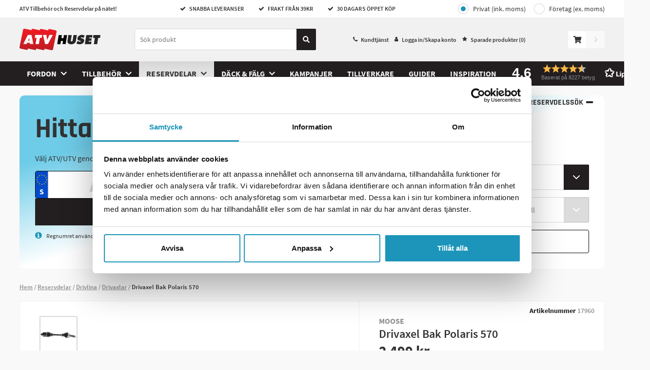

--- FILE ---
content_type: text/html; charset=utf-8
request_url: https://www.atvhuset.se/drivlina/drivaxlar/drivaxel-komplett-bak-polaris-570
body_size: 25016
content:
<!DOCTYPE html>
<html>


<head>

<title>K&#246;p Drivaxel Bak Polaris 570 - ATVhuset.se</title>

<meta charset="utf-8">
<meta name="viewport" content="width=device-width, user-scalable=no,initial-scale=1.0,minimum-scale=1.0,maximum-scale=1.0">

<meta name="HandheldFriendly" content="True">
<meta http-equiv="x-ua-compatible" content="IE=edge">
<meta name="MobileOptimized" content="320">

<meta name="description" content="K&#246;p Drivaxel Bak Polaris 570 p&#229; n&#228;tet. Snabb leverans &amp; frakt fr&#229;n 39 SEK p&#229; ATVhuset.se">
<meta name="keywords" content="Drivaxel Bak Polaris 570, 17960, MOOSE, Drivaxlar">
<meta name="language" content="sv">
<meta name="verify-v1" content="GoogleWebmasterToolsId">
<meta name="google-site-verification" content="bFMtNR36Dym0dVGkje-zpwqBao7xfk4T1R-Ra6kZHRY">
<meta name="google" value="notranslate">



    <meta name="og:description" content="K&#246;p Drivaxel Bak Polaris 570 p&#229; n&#228;tet. Snabb leverans &amp; frakt fr&#229;n 39 SEK p&#229; ATVhuset.se">
    <meta property="og:image" content="https://images.atvhuset.se/product/raw/moose-drivaxel-komplett-bak-polaris-570.png">
    <link rel="image_src" href="https://images.atvhuset.se/product/raw/moose-drivaxel-komplett-bak-polaris-570.png">
    <meta itemprop="image" content="https://images.atvhuset.se/product/raw/moose-drivaxel-komplett-bak-polaris-570.png">
    <link rel="canonical" href="https://www.atvhuset.se/drivlina/drivaxlar/drivaxel-komplett-bak-polaris-570">
    <meta property="og:url" content="https://www.atvhuset.se/drivlina/drivaxlar/drivaxel-komplett-bak-polaris-570">

        <meta property="product:brand" content="MOOSE">
        <meta property="product:availability" content="out of stock">
        <meta property="product:condition" content="new">
        <meta property="product:price:amount" content="2499,00">
        <meta property="product:price:currency" content="SEK">
        <meta property="product:retailer_item_id" content="2141196">

        <link rel="apple-touch-icon" sizes="180x180" href="/Content/img/favicons/apple-touch-icon.png?v=kPvX0kbJ2x">
        <link rel="icon" type="image/png" sizes="32x32" href="/Content/img/favicons/favicon-32x32.png?v=kPvX0kbJ2x">
        <link rel="icon" type="image/png" sizes="16x16" href="/Content/img/favicons/favicon-16x16.png?v=kPvX0kbJ2x">
        <link rel="manifest" href="/Content/img/favicons/site.webmanifest?v=kPvX0kbJ2x">
        <link rel="mask-icon" href="/Content/img/favicons/safari-pinned-tab.svg?v=kPvX0kbJ2x" color="#d71d24">
        <link rel="shortcut icon" href="/Content/img/favicons/favicon.ico?v=kPvX0kbJ2x">
        <meta name="msapplication-TileColor" content="#ffffff">
        <meta name="msapplication-config" content="/Content/img/favicons/browserconfig.xml?v=kPvX0kbJ2x">
        <meta name="theme-color" content="#1d95ba">
    <link rel="preload" as="font" href="/Content/fonts/source-sans-pro-v13-latin-600.woff2" type="font/woff2" crossorigin="anonymous">
    <link rel="preload" as="font" href="/Content/fonts/source-sans-pro-v13-latin-700.woff2" type="font/woff2" crossorigin="anonymous">
    <link rel="preload" as="font" href="/Content/fonts/source-sans-pro-v13-latin-regular.woff2" type="font/woff2" crossorigin="anonymous">


        <script>
            window.lazySizesConfig = window.lazySizesConfig || {};
            window.lazySizesConfig.preloadAfterLoad = true;
            window.lazySizesConfig.throttleDelay = 80;
        </script>
<script src="/Scripts/lazyload.js?v=FMYtb5QxWZbuHCpdsZiKI7km6C5WGadnayf_TwGx2uM1"></script>
    <link href="/Styles/slick.css?v=0gaVthWLbEokLnDwTzm_EqbeKQSr5gN-H0KtqHCzdE81" rel="stylesheet"/>

    <link rel="stylesheet" type="text/css" href="//cdnjs.cloudflare.com/ajax/libs/fancybox/2.1.5/jquery.fancybox.min.css">

    <link href="/Content/Style/main-style.css?v=YNQJmsuuvyr-EQ8Azmc1LXlPSN4EZQfa6bIX0liyyBY1" rel="stylesheet"/>


        <script type="text/javascript">
            //<![CDATA[
            window.lipscoreInit = function () {
                lipscore.init({
                    apiKey: "3e29883fafdf1689260b0782"
                });
            };
            (function () {
                var scr = document.createElement('script'); scr.async = 1;
                scr.src = "//static.lipscore.com/assets/sv/lipscore-v1.js";
                document.getElementsByTagName('head')[0].appendChild(scr);
            })();
            //]]>
        </script>
    <script src="/Content/js/atv.cookiebot.js" type="text/javascript"></script>
</head>
<body class="product-page ">
    <div id="fb-root" data-id="AppId_1"></div>
    <div id="ga-info" data-gtm="TZKJXT6" data-name="auto"></div>
    <div class="pageContainer" data-gdl="{&quot;event&quot;:&quot;Page Impression&quot;,&quot;environmentInfo&quot;:{&quot;isProduction&quot;:true},&quot;pageInfo&quot;:{&quot;pageType&quot;:&quot;Product Page&quot;,&quot;url&quot;:&quot;/drivlina/drivaxlar/drivaxel-komplett-bak-polaris-570&quot;,&quot;httpStatusCode&quot;:200}}">

<input type="hidden" id="currentFavorites" value="" />
<header class="siteHeader js-close-search ">

    <div class="siteTop">
        <div class="container">
            <div class="topLeft">
                ATV Tillbeh&#246;r och Reservdelar p&#229; n&#228;tet!
            </div>
            <ul class="usps usps--header">

                <li class="usp usp--desktop">
                    <span class="ca-ic ic-check"></span>
                    SNABBA LEVERANSER
                </li>
                <li class="usp usp--desktop">
                    <span class="ca-ic ic-check"></span>
                    FRAKT FR&#197;N 39KR
                </li>
                <li class="usp usp--desktop">
                    <span class="ca-ic ic-check"></span>
                    30 DAGARS &#214;PPET K&#214;P
                </li>
                <li class="usp usp--mobile">
                    Snabba Leveranser | Frakt fr&#229;n 39 kr | 30 Dagars &#214;ppet k&#246;p
                </li>
            </ul>
            <div class="topRight">
                    <div class="vat-toggle vat-toggle--header">
                        <a class="vat-toggle__button vat-toggle__button--header vat-toggle__button--private vat-toggle__button--selected" href="/Common/Account/ToggleCompany?company=false&redirect=%2fdrivlina%2fdrivaxlar%2fdrivaxel-komplett-bak-polaris-570">Privat (ink. moms)</a>
                        <a class="vat-toggle__button vat-toggle__button--header vat-toggle__button--company" href="/Common/Account/ToggleCompany?company=true&redirect=%2fdrivlina%2fdrivaxlar%2fdrivaxel-komplett-bak-polaris-570">Företag (ex. moms)</a>
                    </div>
            </div>
        </div>
    </div>
    <div class="siteHead">
        <div class="headerContent container">
            <div class="headerInner">
                <a href="/" class="logo">
                    <img src="/Content/img/logo.svg" alt="atvhuset" title="atvhuset" />
                </a>
                <div class="searchBig js-stop-search-close">
                    <div class="searchWrap">
                        <form role="search" action="." onsubmit="event.preventDefault()" class="search-form-dummy">
                            <input name="search" type="search" placeholder="S&#246;k produkt" />
                        <a class="searchButton" href="#">
                            <svg class="search-icon" fill="none" xmlns="http://www.w3.org/2000/svg" viewBox="0 0 14 14"><path d="M13.81 12.1l-2.73-2.72a.66.66 0 00-.46-.2h-.45a5.69 5.69 0 10-.98.98v.46c0 .17.07.34.19.46l2.73 2.73c.25.25.67.25.92 0l.78-.78a.66.66 0 000-.93zM5.69 9.2a3.5 3.5 0 110-7 3.5 3.5 0 010 7z" fill="currentColor" /></svg>
                        </a>
                        </form>
                        <div class="js-close-search js-close-search--button close-search">
                            <svg xmlns="http://www.w3.org/2000/svg" viewBox="0 0 20 19.9">
                                <path d="M10,8.76L18.66,0,20,1.34,11.24,10l8.66,8.66L18.66,19.9,10,11.24,1.34,19.9,0.1,18.66,8.76,10,0,1.34,1.34,0Z"></path>
                            </svg>
                        </div>
                    </div>
                    <!-- Lipscore mobile widget -->
                    <div class="ca-lipscore-service-review">
                        <div data-ls-widget-height="45px" data-ls-widget-width="100%"
                             class="lipscore-no-border lipscore-no-separator lipscore-service-review-badge-small-long lipscore-keyboard-navigable lipscore-service-review-modal-toggle">
                        </div>
                    </div>
                    <!-- End Lipscore mobile widget -->
                    
                    <script id="productSearchTemplate" type="text/html">
                        <li class="search-result">
                            <a class="search-result__link" href="#=value#">
                                <img class="search-result__image" src="#=image#" />
                                <div class="search-result__product-text">
                                    <p class="search-result__brand">#=brand#</p>
                                    <p class="search-result__name">#=label#</p>
                                    <p class="search-result__price">#=price#</p>
                                </div>
                            </a>
                        </li>
                    </script>
                    <script id="lightSearchTemplate" type="text/html">
                        <li class="search-result">
                            <a class="search-result__link" href="#=value#">
                                <span class="search-result__text">#=label#</span>
                            </a>
                        </li>
                    </script>
                </div>
                <nav class="header-link-content">
                    <ul class="header-link-content__menu">
                        <li class="header-link-content__menu-item">
                            <span class="ca-ic ic-phone"></span>
                            <a class="header-link-content__link" href="/kundtjanst">Kundtj&#228;nst</a>
                        </li>
                        <li class="header-link-content__menu-item">
                            <span class="ca-ic ic-member"></span>
                                <a href="/Common/Login/Index?path=/drivlina/drivaxlar/drivaxel-komplett-bak-polaris-570" class="header-link-content__link jsTriggerContentPanel" data-contentclass="mobileLightbox" data-enterfrom="right" data-dialog="xl,xxl" data-threshold="none">
                                    Logga in/Skapa konto
                                </a>

                        </li>
                        <li class="header-link-content__menu-item"><span class="ca-ic ic-star-filled"></span><a class="header-link-content__link" href="/favoriter">Sparade produkter (<span class="jsFavCount"></span>)</a></li>
                    </ul>
                </nav>
                <div class="cartBig jsCartControl jsCartIndicator ">


<div href="/Shop/Cart/_CartContent" data-contentcss="jsCartContent" class="cart-control jsTriggerContentPanel" data-contentclass="cartPanel" data-threshold="none" data-enterfrom="right" data-overlayopacity="0.4">
    <svg class="cart-control__icon" fill="none" xmlns="http://www.w3.org/2000/svg" viewBox="0 0 19 17"><path d="M17.42 10l1.56-6.9a.8.8 0 00-.77-.98H5.25L4.95.65A.8.8 0 004.17 0H.8A.8.8 0 000 .8v.53c0 .44.35.8.8.8h2.3l2.31 11.4A1.86 1.86 0 006.33 17a1.85 1.85 0 001.3-3.19h6.91a1.86 1.86 0 001.3 3.19 1.86 1.86 0 00.8-3.53l.18-.8a.8.8 0 00-.77-.98H7.19l-.21-1.06h9.67a.8.8 0 00.77-.63z" fill="#333" /></svg>
</div>
<div class="cart-add-notification js-cart-add-notification--success">
    <div class="cart-add-notification__title">tillagd i kundvagnen</div>
    <div class="cart-add-notification__prodname"></div>
    <a class="ca-button ca-button--small cart-add-notification__button jsPreventPropagation" href="/Shop/Order/Index">Till kassan</a>
</div>
<div class="cart-add-notification cart-add-notification--failed js-cart-add-notification--failure">
    <div class="cart-add-notification__text">
        Tyv&#228;rr kan inga fler av denna artikel l&#228;ggas i kundvagnen d&#229; det inte finns fler p&#229; lager.
    </div>
</div>

    <div id="goToCheckout" class="goto-checkout goto-checkout--disabled"><svg class="goto-checkout__icon" fill="none" xmlns="http://www.w3.org/2000/svg" viewBox="0 0 6 11"><path d="M5.84 5.93l-4.4 4.9a.5.5 0 01-.77 0l-.51-.58a.65.65 0 010-.85l3.49-3.9-3.5-3.9a.65.65 0 010-.85L.68.18a.5.5 0 01.77 0l4.4 4.9c.21.23.21.61 0 .85z" /></svg></div>

                </div>

                <ul class="ulSearchList js-stop-search-close">
                    <li class="search-results-wrapper search-results-wrapper--products">
                        <ul class="search-results search-results--products js-search-results--products">
                            <li class="search-results__title js-search-result-keep">Produkter</li>
                            <li class="search-results__link-wrapper js-search-result-keep"><a href="javascript:;" class="search-results__link"><span class="search-results__link-text js-search-results__link">Se alla s&#246;kresultat</span><svg width="16" height="17" fill="none" xmlns="http://www.w3.org/2000/svg"><path fill-rule="evenodd" clip-rule="evenodd" d="M8.471 3.362a.667.667 0 10-.942.943l3.528 3.528H3.333a.667.667 0 000 1.334h7.724L7.53 12.695a.667.667 0 10.942.943l4.667-4.667a.667.667 0 000-.942L8.471 3.362z" fill="#000" /></svg></a></li>
                        </ul>
                    </li>
                    <li class="search-results-wrapper search-results-wrapper--brands">
                        <ul class="search-results search-results--brands js-search-results--brands">
                            <li class="search-results__title js-search-result-keep">Tillverkare</li>
                            <li class="search-results__link-wrapper js-search-result-keep"><a href="/marken" class="search-results__link"><span class="search-results__link-text">Se alla tillverkare</span><svg width="16" height="17" fill="none" xmlns="http://www.w3.org/2000/svg"><path fill-rule="evenodd" clip-rule="evenodd" d="M8.471 3.362a.667.667 0 10-.942.943l3.528 3.528H3.333a.667.667 0 000 1.334h7.724L7.53 12.695a.667.667 0 10.942.943l4.667-4.667a.667.667 0 000-.942L8.471 3.362z" fill="#000" /></svg></a></li>
                        </ul>
                    </li>
                    <li class="search-results-wrapper search-results-wrapper--categories">
                        <ul class="search-results search-results--categories js-search-results--categories">
                            <li class="search-results__title js-search-result-keep">Kategorier</li>
                            <li class="search-results__link-wrapper js-search-result-keep"><a href="javascript:;" class="search-results__link"><span class="search-results__link-text js-search-results__link">Se alla s&#246;kresultat</span><svg width="16" height="17" fill="none" xmlns="http://www.w3.org/2000/svg"><path fill-rule="evenodd" clip-rule="evenodd" d="M8.471 3.362a.667.667 0 10-.942.943l3.528 3.528H3.333a.667.667 0 000 1.334h7.724L7.53 12.695a.667.667 0 10.942.943l4.667-4.667a.667.667 0 000-.942L8.471 3.362z" fill="#000" /></svg></a></li>
                        </ul>
                    </li>
                </ul>
            </div>

        </div>
        <div class="navigationBar">
            <nav class="navItem navMenu">
                <a href="#navMenuHolder" class="jsTriggerContentPanel navLink topbar-icon" data-contentclass="navMenu" data-threshold="none">
                    <svg class="menu-icon" fill="none" xmlns="http://www.w3.org/2000/svg" viewBox="0 0 24 25"><path fill-rule="evenodd" clip-rule="evenodd" d="M.86 3.86h22.28c.48 0 .86-.39.86-.86V.86a.86.86 0 00-.86-.86H.86A.86.86 0 000 .86V3c0 .47.38.86.86.86zm0 8.57h22.28c.48 0 .86-.39.86-.86V9.43a.86.86 0 00-.86-.86H.86a.86.86 0 00-.86.86v2.14c0 .47.38.86.86.86zm.24 6.86l1.44 4.72h1.17l1.55-4.7h.04a169.1 169.1 0 00-.06 1.85v2.85h1.18V18H4.7l-1.5 4.6h-.03L1.73 18H0v6h1.14v-2.79c0-.32-.03-.96-.08-1.92h.04zm6.84 4.72h3.46v-1.05H9.21V21.4h2.04v-1.05H9.2v-1.32h2.19V18H7.94v6zm10.05 0h-1.62l-2.62-4.55h-.03c.05.8.08 1.38.08 1.72v2.83h-1.14V18h1.6l2.61 4.5h.03a36.4 36.4 0 01-.06-1.66V18H18v6zM22.63 18l-1.26 2.47L20.13 18h-1.38l2 3.71v2.3H22v-2.34L24 18h-1.37z" fill="#333" /></svg>
                </a>

                <div id="navMenuHolder">
                    <header class="mobileNavHeader">
                        <a class="mobile-nav-logo" href="/"><img src="/Content/img/logo.svg" /></a>
                        <i class="ca-ic ic-closeremove"></i>
                        <span class="mobile-nav-menyname">Meny</span>
                    </header>
                    <div class="navigation-menu navHolder jsNavHolder mainPanelContent">
                        <ul class="navigation-menu__list navigation-menu__list--top">
                                    <li class="navigation-menu__item navigation-menu__item--level-0 hasChildren js-navigation-top">
            <a class="navigation-menu__link navigation-menu__link--level-0  navigation-menu__link--has-children" href="/fordon">
                Fordon
            </a>

                <div class="navigation-menu__div navigation-menu__div--level-1">
                    <ul class="navigation-menu__list navigation-menu__list--submenu navigation-menu__list--submenu-1">
                        <li class="navigation-menu__item navigation-menu__item--all navigation-menu__item--level-1">
                            <a class="navigation-menu__link navigation-menu__link--level-1 show-all" href="/fordon">
                                Visa allt inom Fordon
                            </a>
                        </li>
                                <li class="navigation-menu__item navigation-menu__item--level-1">
            <a class="navigation-menu__link navigation-menu__link--level-1 " href="/fordon/el-cross-barn">
                ﻿﻿El Cross Barn
            </a>

        </li>
        <li class="navigation-menu__item navigation-menu__item--level-1">
            <a class="navigation-menu__link navigation-menu__link--level-1 " href="/fordon/fyrhjuling-barn">
                Fyrhjuling Barn
            </a>

        </li>
        <li class="navigation-menu__item navigation-menu__item--level-1">
            <a class="navigation-menu__link navigation-menu__link--level-1 " href="/fordon/fyrhjulingar">
                Fyrhjulingar
            </a>

        </li>
        <li class="navigation-menu__item navigation-menu__item--level-1">
            <a class="navigation-menu__link navigation-menu__link--level-1 " href="/fordon/utv">
                UTV
            </a>

        </li>
        <li class="navigation-menu__item navigation-menu__item--level-1">
            <a class="navigation-menu__link navigation-menu__link--level-1 " href="/fordon/verkstad-2">
                Verkstad
            </a>

        </li>

                    </ul>
                </div>
        </li>
        <li class="navigation-menu__item navigation-menu__item--level-0 hasChildren js-navigation-top">
            <a class="navigation-menu__link navigation-menu__link--level-0  navigation-menu__link--has-children" href="/tillbehor">
                Tillbeh&#246;r
            </a>

                <div class="navigation-menu__div navigation-menu__div--level-1">
                    <ul class="navigation-menu__list navigation-menu__list--submenu navigation-menu__list--submenu-1">
                        <li class="navigation-menu__item navigation-menu__item--all navigation-menu__item--level-1">
                            <a class="navigation-menu__link navigation-menu__link--level-1 show-all" href="/tillbehor">
                                Visa allt inom Tillbeh&#246;r
                            </a>
                        </li>
                                <li class="navigation-menu__item navigation-menu__item--level-1 hasChildren">
            <a class="navigation-menu__link navigation-menu__link--level-1  navigation-menu__link--has-children" href="/tillbehor/chassie-kaross">
                Chassie &amp; Kaross
            </a>

                <div class="navigation-menu__div navigation-menu__div--level-2">
                    <ul class="navigation-menu__list navigation-menu__list--submenu navigation-menu__list--submenu-2">
                        <li class="navigation-menu__item navigation-menu__item--all navigation-menu__item--level-2">
                            <a class="navigation-menu__link navigation-menu__link--level-2 show-all" href="/tillbehor/chassie-kaross">
                                Visa allt inom Chassie &amp; Kaross
                            </a>
                        </li>
                                <li class="navigation-menu__item navigation-menu__item--level-2">
            <a class="navigation-menu__link navigation-menu__link--level-2 " href="/chassie-kaross/dragkrokar-fasten">
                Dragkrokar &amp; F&#228;sten
            </a>

        </li>
        <li class="navigation-menu__item navigation-menu__item--level-2">
            <a class="navigation-menu__link navigation-menu__link--level-2 " href="/chassie-kaross/hytt">
                Hytt
            </a>

        </li>
        <li class="navigation-menu__item navigation-menu__item--level-2">
            <a class="navigation-menu__link navigation-menu__link--level-2 " href="/chassie-kaross/hojningskit">
                H&#246;jningskit
            </a>

        </li>
        <li class="navigation-menu__item navigation-menu__item--level-2">
            <a class="navigation-menu__link navigation-menu__link--level-2 " href="/chassie-kaross/lastrack">
                Lastrack
            </a>

        </li>
        <li class="navigation-menu__item navigation-menu__item--level-2">
            <a class="navigation-menu__link navigation-menu__link--level-2 " href="/chassie-kaross/skarmbreddare">
                Sk&#228;rmbreddare
            </a>

        </li>
        <li class="navigation-menu__item navigation-menu__item--level-2">
            <a class="navigation-menu__link navigation-menu__link--level-2 " href="/chassie-kaross/snorkelkit">
                Snorkelkit
            </a>

        </li>
        <li class="navigation-menu__item navigation-menu__item--level-2">
            <a class="navigation-menu__link navigation-menu__link--level-2 " href="/chassie-kaross/vindruta">
                Vindruta
            </a>

        </li>

                            <a class="navigation-menu__link navigation-menu__link--desktop-link-show-all" href="/tillbehor/chassie-kaross">
                                ...visa alla
                            </a>
                    </ul>
                </div>
        </li>
        <li class="navigation-menu__item navigation-menu__item--level-1 hasChildren">
            <a class="navigation-menu__link navigation-menu__link--level-1  navigation-menu__link--has-children" href="/tillbehor/extraljus">
                Extraljus
            </a>

                <div class="navigation-menu__div navigation-menu__div--level-2">
                    <ul class="navigation-menu__list navigation-menu__list--submenu navigation-menu__list--submenu-2">
                        <li class="navigation-menu__item navigation-menu__item--all navigation-menu__item--level-2">
                            <a class="navigation-menu__link navigation-menu__link--level-2 show-all" href="/tillbehor/extraljus">
                                Visa allt inom Extraljus
                            </a>
                        </li>
                                <li class="navigation-menu__item navigation-menu__item--level-2">
            <a class="navigation-menu__link navigation-menu__link--level-2 " href="/extraljus/led">
                Led
            </a>

        </li>
        <li class="navigation-menu__item navigation-menu__item--level-2">
            <a class="navigation-menu__link navigation-menu__link--level-2 " href="/extraljus/extraljusfasten">
                Extraljusf&#228;sten
            </a>

        </li>
        <li class="navigation-menu__item navigation-menu__item--level-2">
            <a class="navigation-menu__link navigation-menu__link--level-2 " href="/extraljus/extraljus-kablage">
                Extraljus Kablage
            </a>

        </li>
        <li class="navigation-menu__item navigation-menu__item--level-2">
            <a class="navigation-menu__link navigation-menu__link--level-2 " href="/extraljus/varningsljus">
                Varningsljus
            </a>

        </li>

                    </ul>
                </div>
        </li>
        <li class="navigation-menu__item navigation-menu__item--level-1 hasChildren">
            <a class="navigation-menu__link navigation-menu__link--level-1  navigation-menu__link--has-children" href="/tillbehor/forvara-transportera">
                F&#246;rvara &amp; Transportera
            </a>

                <div class="navigation-menu__div navigation-menu__div--level-2">
                    <ul class="navigation-menu__list navigation-menu__list--submenu navigation-menu__list--submenu-2">
                        <li class="navigation-menu__item navigation-menu__item--all navigation-menu__item--level-2">
                            <a class="navigation-menu__link navigation-menu__link--level-2 show-all" href="/tillbehor/forvara-transportera">
                                Visa allt inom F&#246;rvara &amp; Transportera
                            </a>
                        </li>
                                <li class="navigation-menu__item navigation-menu__item--level-2">
            <a class="navigation-menu__link navigation-menu__link--level-2 " href="/forvara-transportera/batteriladdare">
                Batteriladdare
            </a>

        </li>
        <li class="navigation-menu__item navigation-menu__item--level-2">
            <a class="navigation-menu__link navigation-menu__link--level-2 " href="/forvara-transportera/kapell">
                Kapell
            </a>

        </li>
        <li class="navigation-menu__item navigation-menu__item--level-2">
            <a class="navigation-menu__link navigation-menu__link--level-2 " href="/forvara-transportera/lastramp">
                Lastramp
            </a>

        </li>
        <li class="navigation-menu__item navigation-menu__item--level-2">
            <a class="navigation-menu__link navigation-menu__link--level-2 " href="/forvara-transportera/lastsakring">
                Lasts&#228;kring
            </a>

        </li>
        <li class="navigation-menu__item navigation-menu__item--level-2">
            <a class="navigation-menu__link navigation-menu__link--level-2 " href="/forvara-transportera/las-katting">
                L&#229;s &amp; K&#228;tting
            </a>

        </li>

                    </ul>
                </div>
        </li>
        <li class="navigation-menu__item navigation-menu__item--level-1 hasChildren">
            <a class="navigation-menu__link navigation-menu__link--level-1  navigation-menu__link--has-children" href="/tillbehor/personlig-utrustning">
                Personlig Utrustning
            </a>

                <div class="navigation-menu__div navigation-menu__div--level-2">
                    <ul class="navigation-menu__list navigation-menu__list--submenu navigation-menu__list--submenu-2">
                        <li class="navigation-menu__item navigation-menu__item--all navigation-menu__item--level-2">
                            <a class="navigation-menu__link navigation-menu__link--level-2 show-all" href="/tillbehor/personlig-utrustning">
                                Visa allt inom Personlig Utrustning
                            </a>
                        </li>
                                <li class="navigation-menu__item navigation-menu__item--level-2">
            <a class="navigation-menu__link navigation-menu__link--level-2 " href="/personlig-utrustning/hjalm">
                Hj&#228;lm
            </a>

        </li>

                    </ul>
                </div>
        </li>
        <li class="navigation-menu__item navigation-menu__item--level-1 hasChildren">
            <a class="navigation-menu__link navigation-menu__link--level-1  navigation-menu__link--has-children" href="/tillbehor/plogar">
                Plogar
            </a>

                <div class="navigation-menu__div navigation-menu__div--level-2">
                    <ul class="navigation-menu__list navigation-menu__list--submenu navigation-menu__list--submenu-2">
                        <li class="navigation-menu__item navigation-menu__item--all navigation-menu__item--level-2">
                            <a class="navigation-menu__link navigation-menu__link--level-2 show-all" href="/tillbehor/plogar">
                                Visa allt inom Plogar
                            </a>
                        </li>
                                <li class="navigation-menu__item navigation-menu__item--level-2">
            <a class="navigation-menu__link navigation-menu__link--level-2 " href="/plogar/atv-plogpaket">
                ATV Plogpaket
            </a>

        </li>
        <li class="navigation-menu__item navigation-menu__item--level-2">
            <a class="navigation-menu__link navigation-menu__link--level-2 " href="/plogar/utv-plogpaket">
                UTV Plogpaket
            </a>

        </li>
        <li class="navigation-menu__item navigation-menu__item--level-2">
            <a class="navigation-menu__link navigation-menu__link--level-2 " href="/plogar/vikplogspaket">
                Vikplogspaket
            </a>

        </li>
        <li class="navigation-menu__item navigation-menu__item--level-2">
            <a class="navigation-menu__link navigation-menu__link--level-2 " href="/plogar/glidskor">
                Glidskor
            </a>

        </li>
        <li class="navigation-menu__item navigation-menu__item--level-2">
            <a class="navigation-menu__link navigation-menu__link--level-2 " href="/plogar/plogdelar">
                Plogdelar
            </a>

        </li>
        <li class="navigation-menu__item navigation-menu__item--level-2">
            <a class="navigation-menu__link navigation-menu__link--level-2 " href="/plogar/plogfjader">
                Plogfj&#228;der
            </a>

        </li>
        <li class="navigation-menu__item navigation-menu__item--level-2">
            <a class="navigation-menu__link navigation-menu__link--level-2 " href="/plogar/plogfasten">
                Plogf&#228;sten
            </a>

        </li>
        <li class="navigation-menu__item navigation-menu__item--level-2">
            <a class="navigation-menu__link navigation-menu__link--level-2 " href="/plogar/plogsprintar">
                Plogsprintar
            </a>

        </li>
        <li class="navigation-menu__item navigation-menu__item--level-2">
            <a class="navigation-menu__link navigation-menu__link--level-2 " href="/plogar/plogtillbehor">
                Plogtillbeh&#246;r
            </a>

        </li>
        <li class="navigation-menu__item navigation-menu__item--level-2">
            <a class="navigation-menu__link navigation-menu__link--level-2 " href="/plogar/plogvingar">
                Plogvingar
            </a>

        </li>
        <li class="navigation-menu__item navigation-menu__item--level-2">
            <a class="navigation-menu__link navigation-menu__link--level-2 " href="/plogar/skopor">
                Skopor
            </a>

        </li>
        <li class="navigation-menu__item navigation-menu__item--level-2">
            <a class="navigation-menu__link navigation-menu__link--level-2 " href="/plogar/slitstal">
                Slitst&#229;l
            </a>

        </li>

                            <a class="navigation-menu__link navigation-menu__link--desktop-link-show-all" href="/tillbehor/plogar">
                                ...visa alla
                            </a>
                    </ul>
                </div>
        </li>
        <li class="navigation-menu__item navigation-menu__item--level-1 hasChildren">
            <a class="navigation-menu__link navigation-menu__link--level-1  navigation-menu__link--has-children" href="/tillbehor/redskap">
                Redskap
            </a>

                <div class="navigation-menu__div navigation-menu__div--level-2">
                    <ul class="navigation-menu__list navigation-menu__list--submenu navigation-menu__list--submenu-2">
                        <li class="navigation-menu__item navigation-menu__item--all navigation-menu__item--level-2">
                            <a class="navigation-menu__link navigation-menu__link--level-2 show-all" href="/tillbehor/redskap">
                                Visa allt inom Redskap
                            </a>
                        </li>
                                <li class="navigation-menu__item navigation-menu__item--level-2">
            <a class="navigation-menu__link navigation-menu__link--level-2 " href="/redskap/borstar">
                Borstar
            </a>

        </li>
        <li class="navigation-menu__item navigation-menu__item--level-2">
            <a class="navigation-menu__link navigation-menu__link--level-2 " href="/redskap/flismaskin">
                Flismaskin
            </a>

        </li>
        <li class="navigation-menu__item navigation-menu__item--level-2">
            <a class="navigation-menu__link navigation-menu__link--level-2 " href="/redskap/slaghack">
                Slaghack
            </a>

        </li>
        <li class="navigation-menu__item navigation-menu__item--level-2">
            <a class="navigation-menu__link navigation-menu__link--level-2 " href="/redskap/grasklippare">
                Gr&#228;sklippare
            </a>

        </li>
        <li class="navigation-menu__item navigation-menu__item--level-2">
            <a class="navigation-menu__link navigation-menu__link--level-2 " href="/redskap/slagstal">
                Slagst&#229;l
            </a>

        </li>
        <li class="navigation-menu__item navigation-menu__item--level-2">
            <a class="navigation-menu__link navigation-menu__link--level-2 " href="/redskap/knivar">
                Knivar
            </a>

        </li>
        <li class="navigation-menu__item navigation-menu__item--level-2">
            <a class="navigation-menu__link navigation-menu__link--level-2 " href="/redskap/drivrem-slaghack-grasklippare">
                Drivrem Slaghack &amp; Gr&#228;sklippare
            </a>

        </li>
        <li class="navigation-menu__item navigation-menu__item--level-2">
            <a class="navigation-menu__link navigation-menu__link--level-2 " href="/redskap/servicedetaljer-atv-redskap">
                Servicedetaljer ATV Redskap
            </a>

        </li>
        <li class="navigation-menu__item navigation-menu__item--level-2">
            <a class="navigation-menu__link navigation-menu__link--level-2 " href="/redskap/reservdelar-slaghack-grasklippare">
                Reservdelar Slaghack &amp; Gr&#228;sklippare
            </a>

        </li>
        <li class="navigation-menu__item navigation-menu__item--level-2">
            <a class="navigation-menu__link navigation-menu__link--level-2 " href="/redskap/redskapsbarare">
                Redskapsb&#228;rare
            </a>

        </li>
        <li class="navigation-menu__item navigation-menu__item--level-2">
            <a class="navigation-menu__link navigation-menu__link--level-2 " href="/redskap/harvar-kultivator">
                Harvar &amp; Kultivator
            </a>

        </li>
        <li class="navigation-menu__item navigation-menu__item--level-2">
            <a class="navigation-menu__link navigation-menu__link--level-2 " href="/redskap/krattor-vagskrapor">
                Krattor &amp; V&#228;gskrapor
            </a>

        </li>
        <li class="navigation-menu__item navigation-menu__item--level-2">
            <a class="navigation-menu__link navigation-menu__link--level-2 " href="/redskap/stubbfras">
                Stubbfr&#228;s
            </a>

        </li>
        <li class="navigation-menu__item navigation-menu__item--level-2">
            <a class="navigation-menu__link navigation-menu__link--level-2 " href="/redskap/snoslungor">
                Sn&#246;slungor
            </a>

        </li>
        <li class="navigation-menu__item navigation-menu__item--level-2">
            <a class="navigation-menu__link navigation-menu__link--level-2 " href="/redskap/sandspridare">
                Sandspridare
            </a>

        </li>
        <li class="navigation-menu__item navigation-menu__item--level-2">
            <a class="navigation-menu__link navigation-menu__link--level-2 " href="/redskap/sprutaggregat">
                Sprutaggregat
            </a>

        </li>
        <li class="navigation-menu__item navigation-menu__item--level-2">
            <a class="navigation-menu__link navigation-menu__link--level-2 " href="/redskap/uppsamlare">
                Uppsamlare
            </a>

        </li>
        <li class="navigation-menu__item navigation-menu__item--level-2">
            <a class="navigation-menu__link navigation-menu__link--level-2 " href="/redskap/valtar">
                V&#228;ltar
            </a>

        </li>

                            <a class="navigation-menu__link navigation-menu__link--desktop-link-show-all" href="/tillbehor/redskap">
                                ...visa alla
                            </a>
                    </ul>
                </div>
        </li>
        <li class="navigation-menu__item navigation-menu__item--level-1 hasChildren">
            <a class="navigation-menu__link navigation-menu__link--level-1  navigation-menu__link--has-children" href="/tillbehor/skidspardragare-pulkor">
                Skidsp&#229;rdragare &amp; Pulkor
            </a>

                <div class="navigation-menu__div navigation-menu__div--level-2">
                    <ul class="navigation-menu__list navigation-menu__list--submenu navigation-menu__list--submenu-2">
                        <li class="navigation-menu__item navigation-menu__item--all navigation-menu__item--level-2">
                            <a class="navigation-menu__link navigation-menu__link--level-2 show-all" href="/tillbehor/skidspardragare-pulkor">
                                Visa allt inom Skidsp&#229;rdragare &amp; Pulkor
                            </a>
                        </li>
                                <li class="navigation-menu__item navigation-menu__item--level-2">
            <a class="navigation-menu__link navigation-menu__link--level-2 " href="/skidspardragare-pulkor/pulkor-sladar">
                Pulkor &amp; Sl&#228;dar
            </a>

        </li>
        <li class="navigation-menu__item navigation-menu__item--level-2">
            <a class="navigation-menu__link navigation-menu__link--level-2 " href="/skidspardragare-pulkor/skidspardragare">
                Skidsp&#229;rdragare
            </a>

        </li>

                    </ul>
                </div>
        </li>
        <li class="navigation-menu__item navigation-menu__item--level-1 hasChildren">
            <a class="navigation-menu__link navigation-menu__link--level-1  navigation-menu__link--has-children" href="/tillbehor/skydd">
                Skydd
            </a>

                <div class="navigation-menu__div navigation-menu__div--level-2">
                    <ul class="navigation-menu__list navigation-menu__list--submenu navigation-menu__list--submenu-2">
                        <li class="navigation-menu__item navigation-menu__item--all navigation-menu__item--level-2">
                            <a class="navigation-menu__link navigation-menu__link--level-2 show-all" href="/tillbehor/skydd">
                                Visa allt inom Skydd
                            </a>
                        </li>
                                <li class="navigation-menu__item navigation-menu__item--level-2">
            <a class="navigation-menu__link navigation-menu__link--level-2 " href="/skydd/a-arm-skydd">
                A-Arm Skydd
            </a>

        </li>
        <li class="navigation-menu__item navigation-menu__item--level-2">
            <a class="navigation-menu__link navigation-menu__link--level-2 " href="/skydd/hasplat">
                Haspl&#229;t
            </a>

        </li>
        <li class="navigation-menu__item navigation-menu__item--level-2">
            <a class="navigation-menu__link navigation-menu__link--level-2 " href="/skydd/stotfangare">
                St&#246;tf&#229;ngare
            </a>

        </li>

                    </ul>
                </div>
        </li>
        <li class="navigation-menu__item navigation-menu__item--level-1 hasChildren">
            <a class="navigation-menu__link navigation-menu__link--level-1  navigation-menu__link--has-children" href="/tillbehor/styre">
                Styre
            </a>

                <div class="navigation-menu__div navigation-menu__div--level-2">
                    <ul class="navigation-menu__list navigation-menu__list--submenu navigation-menu__list--submenu-2">
                        <li class="navigation-menu__item navigation-menu__item--all navigation-menu__item--level-2">
                            <a class="navigation-menu__link navigation-menu__link--level-2 show-all" href="/tillbehor/styre">
                                Visa allt inom Styre
                            </a>
                        </li>
                                <li class="navigation-menu__item navigation-menu__item--level-2">
            <a class="navigation-menu__link navigation-menu__link--level-2 " href="/styre/backspeglar">
                Backspeglar
            </a>

        </li>
        <li class="navigation-menu__item navigation-menu__item--level-2">
            <a class="navigation-menu__link navigation-menu__link--level-2 " href="/styre/dodmansgrepp">
                D&#246;dmansgrepp
            </a>

        </li>
        <li class="navigation-menu__item navigation-menu__item--level-2">
            <a class="navigation-menu__link navigation-menu__link--level-2 " href="/styre/handskydd">
                Handskydd
            </a>

        </li>
        <li class="navigation-menu__item navigation-menu__item--level-2">
            <a class="navigation-menu__link navigation-menu__link--level-2 " href="/styre/handtag">
                Handtag
            </a>

        </li>
        <li class="navigation-menu__item navigation-menu__item--level-2">
            <a class="navigation-menu__link navigation-menu__link--level-2 " href="/styre/handtagsvarme-satesvarme">
                Handtagsv&#228;rme &amp; S&#228;tesv&#228;rme
            </a>

        </li>
        <li class="navigation-menu__item navigation-menu__item--level-2">
            <a class="navigation-menu__link navigation-menu__link--level-2 " href="/styre/styren">
                Styren
            </a>

        </li>
        <li class="navigation-menu__item navigation-menu__item--level-2">
            <a class="navigation-menu__link navigation-menu__link--level-2 " href="/styre/styrdampare">
                Styrd&#228;mpare
            </a>

        </li>
        <li class="navigation-menu__item navigation-menu__item--level-2">
            <a class="navigation-menu__link navigation-menu__link--level-2 " href="/styre/styrhojare">
                Styrh&#246;jare
            </a>

        </li>
        <li class="navigation-menu__item navigation-menu__item--level-2">
            <a class="navigation-menu__link navigation-menu__link--level-2 " href="/styre/tumgas-rullgas">
                Tumgas &amp; Rullgas
            </a>

        </li>

                            <a class="navigation-menu__link navigation-menu__link--desktop-link-show-all" href="/tillbehor/styre">
                                ...visa alla
                            </a>
                    </ul>
                </div>
        </li>
        <li class="navigation-menu__item navigation-menu__item--level-1 hasChildren">
            <a class="navigation-menu__link navigation-menu__link--level-1  navigation-menu__link--has-children" href="/tillbehor/vagnar">
                Vagnar
            </a>

                <div class="navigation-menu__div navigation-menu__div--level-2">
                    <ul class="navigation-menu__list navigation-menu__list--submenu navigation-menu__list--submenu-2">
                        <li class="navigation-menu__item navigation-menu__item--all navigation-menu__item--level-2">
                            <a class="navigation-menu__link navigation-menu__link--level-2 show-all" href="/tillbehor/vagnar">
                                Visa allt inom Vagnar
                            </a>
                        </li>
                                <li class="navigation-menu__item navigation-menu__item--level-2">
            <a class="navigation-menu__link navigation-menu__link--level-2 " href="/vagnar/balvagn">
                Balvagn
            </a>

        </li>
        <li class="navigation-menu__item navigation-menu__item--level-2">
            <a class="navigation-menu__link navigation-menu__link--level-2 " href="/vagnar/flakvagn">
                Flakvagn
            </a>

        </li>
        <li class="navigation-menu__item navigation-menu__item--level-2">
            <a class="navigation-menu__link navigation-menu__link--level-2 " href="/vagnar/lunningsvagn">
                Lunningsvagn
            </a>

        </li>
        <li class="navigation-menu__item navigation-menu__item--level-2">
            <a class="navigation-menu__link navigation-menu__link--level-2 " href="/vagnar/tillbehor-reservdelar-vagnar">
                Tillbeh&#246;r &amp; Reservdelar Vagnar
            </a>

        </li>
        <li class="navigation-menu__item navigation-menu__item--level-2">
            <a class="navigation-menu__link navigation-menu__link--level-2 " href="/vagnar/timmervagn">
                Timmervagn
            </a>

        </li>
        <li class="navigation-menu__item navigation-menu__item--level-2">
            <a class="navigation-menu__link navigation-menu__link--level-2 " href="/vagnar/vattenvagn">
                Vattenvagn
            </a>

        </li>

                            <a class="navigation-menu__link navigation-menu__link--desktop-link-show-all" href="/tillbehor/vagnar">
                                ...visa alla
                            </a>
                    </ul>
                </div>
        </li>
        <li class="navigation-menu__item navigation-menu__item--level-1 hasChildren">
            <a class="navigation-menu__link navigation-menu__link--level-1  navigation-menu__link--has-children" href="/tillbehor/vinschar">
                Vinschar
            </a>

                <div class="navigation-menu__div navigation-menu__div--level-2">
                    <ul class="navigation-menu__list navigation-menu__list--submenu navigation-menu__list--submenu-2">
                        <li class="navigation-menu__item navigation-menu__item--all navigation-menu__item--level-2">
                            <a class="navigation-menu__link navigation-menu__link--level-2 show-all" href="/tillbehor/vinschar">
                                Visa allt inom Vinschar
                            </a>
                        </li>
                                <li class="navigation-menu__item navigation-menu__item--level-2">
            <a class="navigation-menu__link navigation-menu__link--level-2 " href="/vinschar/elvinsch">
                Elvinsch
            </a>

        </li>
        <li class="navigation-menu__item navigation-menu__item--level-2">
            <a class="navigation-menu__link navigation-menu__link--level-2 " href="/vinschar/atv-pro-vinsch">
                ATV Pro Vinsch
            </a>

        </li>
        <li class="navigation-menu__item navigation-menu__item--level-2">
            <a class="navigation-menu__link navigation-menu__link--level-2 " href="/vinschar/bronco-vinsch">
                Bronco Vinsch
            </a>

        </li>
        <li class="navigation-menu__item navigation-menu__item--level-2">
            <a class="navigation-menu__link navigation-menu__link--level-2 " href="/vinschar/universal-vinsch">
                Universal Vinsch
            </a>

        </li>
        <li class="navigation-menu__item navigation-menu__item--level-2">
            <a class="navigation-menu__link navigation-menu__link--level-2 " href="/vinschar/warn-vinsch">
                Warn Vinsch
            </a>

        </li>
        <li class="navigation-menu__item navigation-menu__item--level-2">
            <a class="navigation-menu__link navigation-menu__link--level-2 " href="/vinschar/vinschfasten">
                Vinschf&#228;sten
            </a>

        </li>
        <li class="navigation-menu__item navigation-menu__item--level-2">
            <a class="navigation-menu__link navigation-menu__link--level-2 " href="/vinschar/vinschtillbehor">
                Vinschtillbeh&#246;r
            </a>

        </li>
        <li class="navigation-menu__item navigation-menu__item--level-2">
            <a class="navigation-menu__link navigation-menu__link--level-2 " href="/vinschar/brytblock">
                Brytblock
            </a>

        </li>
        <li class="navigation-menu__item navigation-menu__item--level-2">
            <a class="navigation-menu__link navigation-menu__link--level-2 " href="/vinschar/dragstropp">
                Dragstropp
            </a>

        </li>
        <li class="navigation-menu__item navigation-menu__item--level-2">
            <a class="navigation-menu__link navigation-menu__link--level-2 " href="/vinschar/fjarrstyrning">
                Fj&#228;rrstyrning
            </a>

        </li>
        <li class="navigation-menu__item navigation-menu__item--level-2">
            <a class="navigation-menu__link navigation-menu__link--level-2 " href="/vinschar/kontaktdon">
                Kontaktdon
            </a>

        </li>
        <li class="navigation-menu__item navigation-menu__item--level-2">
            <a class="navigation-menu__link navigation-menu__link--level-2 " href="/vinschar/ploglyft">
                Ploglyft
            </a>

        </li>
        <li class="navigation-menu__item navigation-menu__item--level-2">
            <a class="navigation-menu__link navigation-menu__link--level-2 " href="/vinschar/schackel">
                Schackel
            </a>

        </li>
        <li class="navigation-menu__item navigation-menu__item--level-2">
            <a class="navigation-menu__link navigation-menu__link--level-2 " href="/vinschar/syntetlina">
                Syntetlina
            </a>

        </li>
        <li class="navigation-menu__item navigation-menu__item--level-2">
            <a class="navigation-menu__link navigation-menu__link--level-2 " href="/vinschar/vinschkablage">
                Vinschkablage
            </a>

        </li>
        <li class="navigation-menu__item navigation-menu__item--level-2">
            <a class="navigation-menu__link navigation-menu__link--level-2 " href="/vinschar/vinsch-knapp">
                Vinsch Knapp
            </a>

        </li>
        <li class="navigation-menu__item navigation-menu__item--level-2">
            <a class="navigation-menu__link navigation-menu__link--level-2 " href="/vinschar/vinschkrok-1">
                Vinschkrok
            </a>

        </li>
        <li class="navigation-menu__item navigation-menu__item--level-2">
            <a class="navigation-menu__link navigation-menu__link--level-2 " href="/vinschar/vinschrela-1">
                Vinschrel&#228;
            </a>

        </li>
        <li class="navigation-menu__item navigation-menu__item--level-2">
            <a class="navigation-menu__link navigation-menu__link--level-2 " href="/vinschar/vinsch-reservdelar">
                Vinsch Reservdelar
            </a>

        </li>
        <li class="navigation-menu__item navigation-menu__item--level-2">
            <a class="navigation-menu__link navigation-menu__link--level-2 " href="/vinschar/vajerstyrning">
                Vajerstyrning
            </a>

        </li>
        <li class="navigation-menu__item navigation-menu__item--level-2">
            <a class="navigation-menu__link navigation-menu__link--level-2 " href="/vinschar/vinschvajer">
                Vinschvajer
            </a>

        </li>
        <li class="navigation-menu__item navigation-menu__item--level-2">
            <a class="navigation-menu__link navigation-menu__link--level-2 " href="/vinschar/vinschvajerdampare">
                Vinschvajerd&#228;mpare
            </a>

        </li>

                            <a class="navigation-menu__link navigation-menu__link--desktop-link-show-all" href="/tillbehor/vinschar">
                                ...visa alla
                            </a>
                    </ul>
                </div>
        </li>
        <li class="navigation-menu__item navigation-menu__item--level-1 hasChildren">
            <a class="navigation-menu__link navigation-menu__link--level-1  navigation-menu__link--has-children" href="/tillbehor/vaskor-forvaring">
                V&#228;skor &amp; F&#246;rvaring
            </a>

                <div class="navigation-menu__div navigation-menu__div--level-2">
                    <ul class="navigation-menu__list navigation-menu__list--submenu navigation-menu__list--submenu-2">
                        <li class="navigation-menu__item navigation-menu__item--all navigation-menu__item--level-2">
                            <a class="navigation-menu__link navigation-menu__link--level-2 show-all" href="/tillbehor/vaskor-forvaring">
                                Visa allt inom V&#228;skor &amp; F&#246;rvaring
                            </a>
                        </li>
                                <li class="navigation-menu__item navigation-menu__item--level-2">
            <a class="navigation-menu__link navigation-menu__link--level-2 " href="/vaskor-forvaring/bensindunk-fasten">
                Bensindunk F&#228;sten
            </a>

        </li>
        <li class="navigation-menu__item navigation-menu__item--level-2">
            <a class="navigation-menu__link navigation-menu__link--level-2 " href="/vaskor-forvaring/gevars-fasten">
                Gev&#228;rs F&#228;sten
            </a>

        </li>
        <li class="navigation-menu__item navigation-menu__item--level-2">
            <a class="navigation-menu__link navigation-menu__link--level-2 " href="/vaskor-forvaring/motorsag-fasten-lador">
                Motors&#229;g F&#228;sten/L&#229;dor
            </a>

        </li>
        <li class="navigation-menu__item navigation-menu__item--level-2">
            <a class="navigation-menu__link navigation-menu__link--level-2 " href="/vaskor-forvaring/packlada-bak">
                Packl&#229;da Bak
            </a>

        </li>
        <li class="navigation-menu__item navigation-menu__item--level-2">
            <a class="navigation-menu__link navigation-menu__link--level-2 " href="/vaskor-forvaring/packlada-fram">
                Packl&#229;da Fram
            </a>

        </li>
        <li class="navigation-menu__item navigation-menu__item--level-2">
            <a class="navigation-menu__link navigation-menu__link--level-2 " href="/vaskor-forvaring/redskapsfasten">
                Redskapsf&#228;sten
            </a>

        </li>
        <li class="navigation-menu__item navigation-menu__item--level-2">
            <a class="navigation-menu__link navigation-menu__link--level-2 " href="/vaskor-forvaring/reservdelar-tillbehor-vaskor">
                Reservdelar &amp; Tillbeh&#246;r V&#228;skor
            </a>

        </li>
        <li class="navigation-menu__item navigation-menu__item--level-2">
            <a class="navigation-menu__link navigation-menu__link--level-2 " href="/vaskor-forvaring/ryggstod">
                Ryggst&#246;d
            </a>

        </li>
        <li class="navigation-menu__item navigation-menu__item--level-2">
            <a class="navigation-menu__link navigation-menu__link--level-2 " href="/vaskor-forvaring/snabbfasten-lastrack">
                Snabbf&#228;sten Lastrack
            </a>

        </li>

                            <a class="navigation-menu__link navigation-menu__link--desktop-link-show-all" href="/tillbehor/vaskor-forvaring">
                                ...visa alla
                            </a>
                    </ul>
                </div>
        </li>
        <li class="navigation-menu__item navigation-menu__item--level-1">
            <a class="navigation-menu__link navigation-menu__link--level-1 " href="/tillbehor/outlet">
                Outlet
            </a>

        </li>

                    </ul>
                </div>
        </li>
        <li class="navigation-menu__item navigation-menu__item--level-0 currentParent hasChildren js-navigation-top">
            <a class="navigation-menu__link navigation-menu__link--level-0  navigation-menu__link--has-children" href="/reservdelar">
                Reservdelar
            </a>

                <div class="navigation-menu__div navigation-menu__div--level-1">
                    <ul class="navigation-menu__list navigation-menu__list--submenu navigation-menu__list--submenu-1">
                        <li class="navigation-menu__item navigation-menu__item--all navigation-menu__item--level-1">
                            <a class="navigation-menu__link navigation-menu__link--level-1 show-all" href="/reservdelar">
                                Visa allt inom Reservdelar
                            </a>
                        </li>
                                <li class="navigation-menu__item navigation-menu__item--level-1 hasChildren">
            <a class="navigation-menu__link navigation-menu__link--level-1  navigation-menu__link--has-children" href="/reservdelar/avgas">
                Avgas
            </a>

                <div class="navigation-menu__div navigation-menu__div--level-2">
                    <ul class="navigation-menu__list navigation-menu__list--submenu navigation-menu__list--submenu-2">
                        <li class="navigation-menu__item navigation-menu__item--all navigation-menu__item--level-2">
                            <a class="navigation-menu__link navigation-menu__link--level-2 show-all" href="/reservdelar/avgas">
                                Visa allt inom Avgas
                            </a>
                        </li>
                                <li class="navigation-menu__item navigation-menu__item--level-2">
            <a class="navigation-menu__link navigation-menu__link--level-2 " href="/avgas/avgasbandage">
                Avgasbandage
            </a>

        </li>
        <li class="navigation-menu__item navigation-menu__item--level-2">
            <a class="navigation-menu__link navigation-menu__link--level-2 " href="/avgas/avgasklamma">
                Avgaskl&#228;mma
            </a>

        </li>
        <li class="navigation-menu__item navigation-menu__item--level-2">
            <a class="navigation-menu__link navigation-menu__link--level-2 " href="/avgas/avgaspackningar">
                Avgaspackningar
            </a>

        </li>
        <li class="navigation-menu__item navigation-menu__item--level-2">
            <a class="navigation-menu__link navigation-menu__link--level-2 " href="/avgas/avgassystem">
                Avgassystem
            </a>

        </li>
        <li class="navigation-menu__item navigation-menu__item--level-2">
            <a class="navigation-menu__link navigation-menu__link--level-2 " href="/avgas/avgasfjader">
                Avgasfj&#228;der
            </a>

        </li>
        <li class="navigation-menu__item navigation-menu__item--level-2">
            <a class="navigation-menu__link navigation-menu__link--level-2 " href="/avgas/ljuddamparull">
                Ljudd&#228;mparull
            </a>

        </li>
        <li class="navigation-menu__item navigation-menu__item--level-2">
            <a class="navigation-menu__link navigation-menu__link--level-2 " href="/avgas/varmeskold">
                V&#228;rmesk&#246;ld
            </a>

        </li>

                            <a class="navigation-menu__link navigation-menu__link--desktop-link-show-all" href="/reservdelar/avgas">
                                ...visa alla
                            </a>
                    </ul>
                </div>
        </li>
        <li class="navigation-menu__item navigation-menu__item--level-1 hasChildren">
            <a class="navigation-menu__link navigation-menu__link--level-1  navigation-menu__link--has-children" href="/reservdelar/belysning">
                Belysning
            </a>

                <div class="navigation-menu__div navigation-menu__div--level-2">
                    <ul class="navigation-menu__list navigation-menu__list--submenu navigation-menu__list--submenu-2">
                        <li class="navigation-menu__item navigation-menu__item--all navigation-menu__item--level-2">
                            <a class="navigation-menu__link navigation-menu__link--level-2 show-all" href="/reservdelar/belysning">
                                Visa allt inom Belysning
                            </a>
                        </li>
                                <li class="navigation-menu__item navigation-menu__item--level-2">
            <a class="navigation-menu__link navigation-menu__link--level-2 " href="/belysning/baklampa-1">
                Baklampa
            </a>

        </li>
        <li class="navigation-menu__item navigation-menu__item--level-2">
            <a class="navigation-menu__link navigation-menu__link--level-2 " href="/belysning/backljus">
                Backljus
            </a>

        </li>
        <li class="navigation-menu__item navigation-menu__item--level-2">
            <a class="navigation-menu__link navigation-menu__link--level-2 " href="/belysning/blinkers">
                Blinkers
            </a>

        </li>
        <li class="navigation-menu__item navigation-menu__item--level-2">
            <a class="navigation-menu__link navigation-menu__link--level-2 " href="/belysning/glodlampor">
                Gl&#246;dlampor
            </a>

        </li>
        <li class="navigation-menu__item navigation-menu__item--level-2">
            <a class="navigation-menu__link navigation-menu__link--level-2 " href="/belysning/lamphallare">
                Lamph&#229;llare
            </a>

        </li>
        <li class="navigation-menu__item navigation-menu__item--level-2">
            <a class="navigation-menu__link navigation-menu__link--level-2 " href="/belysning/reflexer">
                Reflexer
            </a>

        </li>
        <li class="navigation-menu__item navigation-menu__item--level-2">
            <a class="navigation-menu__link navigation-menu__link--level-2 " href="/belysning/stralkastare">
                Str&#229;lkastare
            </a>

        </li>

                            <a class="navigation-menu__link navigation-menu__link--desktop-link-show-all" href="/reservdelar/belysning">
                                ...visa alla
                            </a>
                    </ul>
                </div>
        </li>
        <li class="navigation-menu__item navigation-menu__item--level-1 hasChildren">
            <a class="navigation-menu__link navigation-menu__link--level-1  navigation-menu__link--has-children" href="/reservdelar/broms">
                Broms
            </a>

                <div class="navigation-menu__div navigation-menu__div--level-2">
                    <ul class="navigation-menu__list navigation-menu__list--submenu navigation-menu__list--submenu-2">
                        <li class="navigation-menu__item navigation-menu__item--all navigation-menu__item--level-2">
                            <a class="navigation-menu__link navigation-menu__link--level-2 show-all" href="/reservdelar/broms">
                                Visa allt inom Broms
                            </a>
                        </li>
                                <li class="navigation-menu__item navigation-menu__item--level-2">
            <a class="navigation-menu__link navigation-menu__link--level-2 " href="/broms/banjobult-adaptrar">
                Banjobult &amp; Adaptrar
            </a>

        </li>
        <li class="navigation-menu__item navigation-menu__item--level-2">
            <a class="navigation-menu__link navigation-menu__link--level-2 " href="/broms/bromsklossar-backar">
                Bromsklossar &amp; Backar
            </a>

        </li>
        <li class="navigation-menu__item navigation-menu__item--level-2">
            <a class="navigation-menu__link navigation-menu__link--level-2 " href="/broms/bromsljuskontakt">
                Bromsljuskontakt
            </a>

        </li>
        <li class="navigation-menu__item navigation-menu__item--level-2">
            <a class="navigation-menu__link navigation-menu__link--level-2 " href="/broms/bromsok">
                Bromsok
            </a>

        </li>
        <li class="navigation-menu__item navigation-menu__item--level-2">
            <a class="navigation-menu__link navigation-menu__link--level-2 " href="/broms/bromsokskolv">
                Bromsokskolv
            </a>

        </li>
        <li class="navigation-menu__item navigation-menu__item--level-2">
            <a class="navigation-menu__link navigation-menu__link--level-2 " href="/broms/bromsskivor">
                Bromsskivor
            </a>

        </li>
        <li class="navigation-menu__item navigation-menu__item--level-2">
            <a class="navigation-menu__link navigation-menu__link--level-2 " href="/broms/bromsvatskebehallare">
                Bromsv&#228;tskebeh&#229;llare
            </a>

        </li>
        <li class="navigation-menu__item navigation-menu__item--level-2">
            <a class="navigation-menu__link navigation-menu__link--level-2 " href="/broms/bromsslang">
                Bromsslang
            </a>

        </li>
        <li class="navigation-menu__item navigation-menu__item--level-2">
            <a class="navigation-menu__link navigation-menu__link--level-2 " href="/broms/bult-bromsskiva">
                Bult Bromsskiva
            </a>

        </li>
        <li class="navigation-menu__item navigation-menu__item--level-2">
            <a class="navigation-menu__link navigation-menu__link--level-2 " href="/broms/glidbult-bromsok">
                Glidbult Bromsok
            </a>

        </li>
        <li class="navigation-menu__item navigation-menu__item--level-2">
            <a class="navigation-menu__link navigation-menu__link--level-2 " href="/broms/huvudbromscylinder">
                Huvudbromscylinder
            </a>

        </li>
        <li class="navigation-menu__item navigation-menu__item--level-2">
            <a class="navigation-menu__link navigation-menu__link--level-2 " href="/broms/huvudbromscylinder-lock">
                Huvudbromscylinder Lock
            </a>

        </li>
        <li class="navigation-menu__item navigation-menu__item--level-2">
            <a class="navigation-menu__link navigation-menu__link--level-2 " href="/broms/packning-bromstrumma">
                ﻿Packning Bromstrumma
            </a>

        </li>
        <li class="navigation-menu__item navigation-menu__item--level-2">
            <a class="navigation-menu__link navigation-menu__link--level-2 " href="/broms/reparationssats-bromscylinder">
                Reparationssats Bromscylinder
            </a>

        </li>
        <li class="navigation-menu__item navigation-menu__item--level-2">
            <a class="navigation-menu__link navigation-menu__link--level-2 " href="/broms/reparationssats-bromsok">
                Reparationssats Bromsok
            </a>

        </li>
        <li class="navigation-menu__item navigation-menu__item--level-2">
            <a class="navigation-menu__link navigation-menu__link--level-2 " href="/broms/reparationssats-huvudbromscylinder">
                Reparationssats Huvudbromscylinder
            </a>

        </li>

                            <a class="navigation-menu__link navigation-menu__link--desktop-link-show-all" href="/reservdelar/broms">
                                ...visa alla
                            </a>
                    </ul>
                </div>
        </li>
        <li class="navigation-menu__item navigation-menu__item--level-1 hasChildren">
            <a class="navigation-menu__link navigation-menu__link--level-1  navigation-menu__link--has-children" href="/reservdelar/branslesystem">
                Br&#228;nslesystem
            </a>

                <div class="navigation-menu__div navigation-menu__div--level-2">
                    <ul class="navigation-menu__list navigation-menu__list--submenu navigation-menu__list--submenu-2">
                        <li class="navigation-menu__item navigation-menu__item--all navigation-menu__item--level-2">
                            <a class="navigation-menu__link navigation-menu__link--level-2 show-all" href="/reservdelar/branslesystem">
                                Visa allt inom Br&#228;nslesystem
                            </a>
                        </li>
                                <li class="navigation-menu__item navigation-menu__item--level-2">
            <a class="navigation-menu__link navigation-menu__link--level-2 " href="/branslesystem/bensinkran">
                Bensinkran
            </a>

        </li>
        <li class="navigation-menu__item navigation-menu__item--level-2">
            <a class="navigation-menu__link navigation-menu__link--level-2 " href="/branslesystem/bestyckningskit">
                Bestyckningskit
            </a>

        </li>
        <li class="navigation-menu__item navigation-menu__item--level-2">
            <a class="navigation-menu__link navigation-menu__link--level-2 " href="/branslesystem/branslepump">
                Br&#228;nslepump
            </a>

        </li>
        <li class="navigation-menu__item navigation-menu__item--level-2">
            <a class="navigation-menu__link navigation-menu__link--level-2 " href="/branslesystem/bransleslang">
                Br&#228;nsleslang
            </a>

        </li>
        <li class="navigation-menu__item navigation-menu__item--level-2">
            <a class="navigation-menu__link navigation-menu__link--level-2 " href="/branslesystem/bransleslang-kopplingar">
                Br&#228;nsleslang Kopplingar
            </a>

        </li>
        <li class="navigation-menu__item navigation-menu__item--level-2">
            <a class="navigation-menu__link navigation-menu__link--level-2 " href="/branslesystem/flottor">
                Flott&#246;r
            </a>

        </li>
        <li class="navigation-menu__item navigation-menu__item--level-2">
            <a class="navigation-menu__link navigation-menu__link--level-2 " href="/branslesystem/flotorhuspackning">
                Flot&#246;rhuspackning
            </a>

        </li>
        <li class="navigation-menu__item navigation-menu__item--level-2">
            <a class="navigation-menu__link navigation-menu__link--level-2 " href="/branslesystem/forgasare">
                F&#246;rgasare
            </a>

        </li>
        <li class="navigation-menu__item navigation-menu__item--level-2">
            <a class="navigation-menu__link navigation-menu__link--level-2 " href="/branslesystem/forgasarmembran">
                F&#246;rgasarmembran
            </a>

        </li>
        <li class="navigation-menu__item navigation-menu__item--level-2">
            <a class="navigation-menu__link navigation-menu__link--level-2 " href="/branslesystem/luftskruv">
                Luftskruv
            </a>

        </li>
        <li class="navigation-menu__item navigation-menu__item--level-2">
            <a class="navigation-menu__link navigation-menu__link--level-2 " href="/branslesystem/reparationssats-accelerationspump">
                Reparationssats Accelerationspump
            </a>

        </li>
        <li class="navigation-menu__item navigation-menu__item--level-2">
            <a class="navigation-menu__link navigation-menu__link--level-2 " href="/branslesystem/reparationssats-choke">
                Reparationssats Choke
            </a>

        </li>
        <li class="navigation-menu__item navigation-menu__item--level-2">
            <a class="navigation-menu__link navigation-menu__link--level-2 " href="/branslesystem/reparationssats-bensinkran">
                Reparationssats Bensinkran
            </a>

        </li>
        <li class="navigation-menu__item navigation-menu__item--level-2">
            <a class="navigation-menu__link navigation-menu__link--level-2 " href="/branslesystem/reparationssats-forgasare">
                Reparationssats F&#246;rgasare
            </a>

        </li>
        <li class="navigation-menu__item navigation-menu__item--level-2">
            <a class="navigation-menu__link navigation-menu__link--level-2 " href="/branslesystem/reparationssats-luftavstangningsventil">
                Reparationssats Luftavst&#228;ngningsventil
            </a>

        </li>
        <li class="navigation-menu__item navigation-menu__item--level-2">
            <a class="navigation-menu__link navigation-menu__link--level-2 " href="/branslesystem/spridare-1">
                Spridare
            </a>

        </li>
        <li class="navigation-menu__item navigation-menu__item--level-2">
            <a class="navigation-menu__link navigation-menu__link--level-2 " href="/branslesystem/tomgangsventil">
                Tomg&#229;ngsventil
            </a>

        </li>

                            <a class="navigation-menu__link navigation-menu__link--desktop-link-show-all" href="/reservdelar/branslesystem">
                                ...visa alla
                            </a>
                    </ul>
                </div>
        </li>
        <li class="navigation-menu__item navigation-menu__item--level-1 hasChildren">
            <a class="navigation-menu__link navigation-menu__link--level-1  navigation-menu__link--has-children" href="/reservdelar/chassi">
                Chassi
            </a>

                <div class="navigation-menu__div navigation-menu__div--level-2">
                    <ul class="navigation-menu__list navigation-menu__list--submenu navigation-menu__list--submenu-2">
                        <li class="navigation-menu__item navigation-menu__item--all navigation-menu__item--level-2">
                            <a class="navigation-menu__link navigation-menu__link--level-2 show-all" href="/reservdelar/chassi">
                                Visa allt inom Chassi
                            </a>
                        </li>
                                <li class="navigation-menu__item navigation-menu__item--level-2">
            <a class="navigation-menu__link navigation-menu__link--level-2 " href="/chassi/a-arm">
                A-Arm
            </a>

        </li>
        <li class="navigation-menu__item navigation-menu__item--level-2">
            <a class="navigation-menu__link navigation-menu__link--level-2 " href="/chassi/bakaxel">
                Bakaxel
            </a>

        </li>
        <li class="navigation-menu__item navigation-menu__item--level-2">
            <a class="navigation-menu__link navigation-menu__link--level-2 " href="/chassi/fjadring">
                Fj&#228;dring
            </a>

        </li>
        <li class="navigation-menu__item navigation-menu__item--level-2">
            <a class="navigation-menu__link navigation-menu__link--level-2 " href="/chassi/hjulbult">
                Hjulbult
            </a>

        </li>
        <li class="navigation-menu__item navigation-menu__item--level-2">
            <a class="navigation-menu__link navigation-menu__link--level-2 " href="/chassi/hjullager">
                Hjullager
            </a>

        </li>
        <li class="navigation-menu__item navigation-menu__item--level-2">
            <a class="navigation-menu__link navigation-menu__link--level-2 " href="/chassi/hjulspindel-hjulhubb">
                Hjulspindel &amp; Hjulhubb
            </a>

        </li>
        <li class="navigation-menu__item navigation-menu__item--level-2">
            <a class="navigation-menu__link navigation-menu__link--level-2 " href="/chassi/krangningshammare">
                Kr&#228;ngningsh&#228;mmare
            </a>

        </li>
        <li class="navigation-menu__item navigation-menu__item--level-2">
            <a class="navigation-menu__link navigation-menu__link--level-2 " href="/chassi/lankagelager">
                L&#228;nkagelager
            </a>

        </li>
        <li class="navigation-menu__item navigation-menu__item--level-2">
            <a class="navigation-menu__link navigation-menu__link--level-2 " href="/chassi/reparationssats-a-arm">
                Reparationssats A-Arm
            </a>

        </li>
        <li class="navigation-menu__item navigation-menu__item--level-2">
            <a class="navigation-menu__link navigation-menu__link--level-2 " href="/chassi/spindelled">
                Spindelled
            </a>

        </li>
        <li class="navigation-menu__item navigation-menu__item--level-2">
            <a class="navigation-menu__link navigation-menu__link--level-2 " href="/chassi/styrservodelar">
                Styrservodelar
            </a>

        </li>
        <li class="navigation-menu__item navigation-menu__item--level-2">
            <a class="navigation-menu__link navigation-menu__link--level-2 " href="/chassi/styrlager">
                Styrlager
            </a>

        </li>
        <li class="navigation-menu__item navigation-menu__item--level-2">
            <a class="navigation-menu__link navigation-menu__link--level-2 " href="/chassi/styrleder">
                Styrleder
            </a>

        </li>
        <li class="navigation-menu__item navigation-menu__item--level-2">
            <a class="navigation-menu__link navigation-menu__link--level-2 " href="/chassi/styrstag">
                Styrstag
            </a>

        </li>
        <li class="navigation-menu__item navigation-menu__item--level-2">
            <a class="navigation-menu__link navigation-menu__link--level-2 " href="/chassi/styrstagsdamask-1">
                Styrstagsdamask
            </a>

        </li>
        <li class="navigation-menu__item navigation-menu__item--level-2">
            <a class="navigation-menu__link navigation-menu__link--level-2 " href="/chassi/styrvaxel">
                Styrv&#228;xel
            </a>

        </li>
        <li class="navigation-menu__item navigation-menu__item--level-2">
            <a class="navigation-menu__link navigation-menu__link--level-2 " href="/chassi/stotdampare">
                St&#246;td&#228;mpare
            </a>

        </li>
        <li class="navigation-menu__item navigation-menu__item--level-2">
            <a class="navigation-menu__link navigation-menu__link--level-2 " href="/chassi/stotdampardelar">
                St&#246;td&#228;mpardelar
            </a>

        </li>
        <li class="navigation-menu__item navigation-menu__item--level-2">
            <a class="navigation-menu__link navigation-menu__link--level-2 " href="/chassi/stotdamparlager">
                St&#246;td&#228;mparlager
            </a>

        </li>
        <li class="navigation-menu__item navigation-menu__item--level-2">
            <a class="navigation-menu__link navigation-menu__link--level-2 " href="/chassi/svingarmslager">
                Svingarmslager
            </a>

        </li>
        <li class="navigation-menu__item navigation-menu__item--level-2">
            <a class="navigation-menu__link navigation-menu__link--level-2 " href="/chassi/chokevajer">
                Chokevajer
            </a>

        </li>
        <li class="navigation-menu__item navigation-menu__item--level-2">
            <a class="navigation-menu__link navigation-menu__link--level-2 " href="/chassi/bromsvajer-bak">
                Bromsvajer Bak
            </a>

        </li>
        <li class="navigation-menu__item navigation-menu__item--level-2">
            <a class="navigation-menu__link navigation-menu__link--level-2 " href="/chassi/bromsvajer-fram">
                Bromsvajer Fram
            </a>

        </li>
        <li class="navigation-menu__item navigation-menu__item--level-2">
            <a class="navigation-menu__link navigation-menu__link--level-2 " href="/chassi/bromsvajer-fotbroms">
                Bromsvajer Fotbroms
            </a>

        </li>
        <li class="navigation-menu__item navigation-menu__item--level-2">
            <a class="navigation-menu__link navigation-menu__link--level-2 " href="/chassi/bromsvajer-parkeringsbroms">
                Bromsvajer Parkeringsbroms
            </a>

        </li>
        <li class="navigation-menu__item navigation-menu__item--level-2">
            <a class="navigation-menu__link navigation-menu__link--level-2 " href="/chassi/gasvajer">
                Gasvajer
            </a>

        </li>
        <li class="navigation-menu__item navigation-menu__item--level-2">
            <a class="navigation-menu__link navigation-menu__link--level-2 " href="/chassi/hastighetsmatarvajer">
                Hastighetsm&#228;tarvajer
            </a>

        </li>
        <li class="navigation-menu__item navigation-menu__item--level-2">
            <a class="navigation-menu__link navigation-menu__link--level-2 " href="/chassi/kopplingsvajer">
                Kopplingsvajer
            </a>

        </li>
        <li class="navigation-menu__item navigation-menu__item--level-2">
            <a class="navigation-menu__link navigation-menu__link--level-2 " href="/chassi/vaxelvajer">
                V&#228;xelvajer
            </a>

        </li>

                            <a class="navigation-menu__link navigation-menu__link--desktop-link-show-all" href="/reservdelar/chassi">
                                ...visa alla
                            </a>
                    </ul>
                </div>
        </li>
        <li class="navigation-menu__item navigation-menu__item--level-1 currentParent hasChildren">
            <a class="navigation-menu__link navigation-menu__link--level-1  navigation-menu__link--has-children" href="/reservdelar/drivlina">
                Drivlina
            </a>

                <div class="navigation-menu__div navigation-menu__div--level-2">
                    <ul class="navigation-menu__list navigation-menu__list--submenu navigation-menu__list--submenu-2">
                        <li class="navigation-menu__item navigation-menu__item--all navigation-menu__item--level-2">
                            <a class="navigation-menu__link navigation-menu__link--level-2 show-all" href="/reservdelar/drivlina">
                                Visa allt inom Drivlina
                            </a>
                        </li>
                                <li class="navigation-menu__item navigation-menu__item--level-2">
            <a class="navigation-menu__link navigation-menu__link--level-2 " href="/drivlina/drev">
                Drev
            </a>

        </li>
        <li class="navigation-menu__item navigation-menu__item--level-2">
            <a class="navigation-menu__link navigation-menu__link--level-2 " href="/drivlina/differential-slutvaxeldelar">
                Differential &amp; Slutv&#228;xeldelar
            </a>

        </li>
        <li class="navigation-menu__item navigation-menu__item--level-2 current">
            <a class="navigation-menu__link navigation-menu__link--level-2 " href="/drivlina/drivaxlar">
                Drivaxlar
            </a>

        </li>
        <li class="navigation-menu__item navigation-menu__item--level-2">
            <a class="navigation-menu__link navigation-menu__link--level-2 " href="/drivlina/drivaxeldelar">
                Drivaxeldelar
            </a>

        </li>
        <li class="navigation-menu__item navigation-menu__item--level-2">
            <a class="navigation-menu__link navigation-menu__link--level-2 " href="/drivlina/drivknutar">
                Drivknutar
            </a>

        </li>
        <li class="navigation-menu__item navigation-menu__item--level-2">
            <a class="navigation-menu__link navigation-menu__link--level-2 " href="/drivlina/drivknutsdamasker">
                Drivknutsdamasker
            </a>

        </li>
        <li class="navigation-menu__item navigation-menu__item--level-2">
            <a class="navigation-menu__link navigation-menu__link--level-2 " href="/drivlina/drivrem">
                Drivrem
            </a>

        </li>
        <li class="navigation-menu__item navigation-menu__item--level-2">
            <a class="navigation-menu__link navigation-menu__link--level-2 " href="/drivlina/fyrhjulsdriftsmotor">
                Fyrhjulsdriftsmotor
            </a>

        </li>
        <li class="navigation-menu__item navigation-menu__item--level-2">
            <a class="navigation-menu__link navigation-menu__link--level-2 " href="/drivlina/kardanaxel">
                Kardanaxel
            </a>

        </li>
        <li class="navigation-menu__item navigation-menu__item--level-2">
            <a class="navigation-menu__link navigation-menu__link--level-2 " href="/drivlina/kedja">
                Kedja
            </a>

        </li>
        <li class="navigation-menu__item navigation-menu__item--level-2">
            <a class="navigation-menu__link navigation-menu__link--level-2 " href="/drivlina/kedjelas">
                Kedjel&#229;s
            </a>

        </li>
        <li class="navigation-menu__item navigation-menu__item--level-2">
            <a class="navigation-menu__link navigation-menu__link--level-2 " href="/drivlina/kedjerullar-kedjeskydd">
                Kedjerullar &amp; Kedjeskydd
            </a>

        </li>
        <li class="navigation-menu__item navigation-menu__item--level-2">
            <a class="navigation-menu__link navigation-menu__link--level-2 " href="/drivlina/knutkors">
                Knutkors
            </a>

        </li>
        <li class="navigation-menu__item navigation-menu__item--level-2">
            <a class="navigation-menu__link navigation-menu__link--level-2 " href="/drivlina/kopplingssats">
                Kopplingssats
            </a>

        </li>
        <li class="navigation-menu__item navigation-menu__item--level-2">
            <a class="navigation-menu__link navigation-menu__link--level-2 " href="/drivlina/kopplingsfjadrar">
                Kopplingsfj&#228;drar
            </a>

        </li>
        <li class="navigation-menu__item navigation-menu__item--level-2">
            <a class="navigation-menu__link navigation-menu__link--level-2 " href="/drivlina/kopplingshus">
                Kopplingshus
            </a>

        </li>
        <li class="navigation-menu__item navigation-menu__item--level-2">
            <a class="navigation-menu__link navigation-menu__link--level-2 " href="/drivlina/kopplingskorg">
                Kopplingskorg
            </a>

        </li>
        <li class="navigation-menu__item navigation-menu__item--level-2">
            <a class="navigation-menu__link navigation-menu__link--level-2 " href="/drivlina/lagersats-differential">
                Lagersats Differential
            </a>

        </li>
        <li class="navigation-menu__item navigation-menu__item--level-2">
            <a class="navigation-menu__link navigation-menu__link--level-2 " href="/drivlina/lagersats-slutvaxel">
                Lagersats Slutv&#228;xel
            </a>

        </li>
        <li class="navigation-menu__item navigation-menu__item--level-2">
            <a class="navigation-menu__link navigation-menu__link--level-2 " href="/drivlina/lameller-mellanskivor">
                Lameller &amp; Mellanskivor
            </a>

        </li>
        <li class="navigation-menu__item navigation-menu__item--level-2">
            <a class="navigation-menu__link navigation-menu__link--level-2 " href="/drivlina/packningar-differential">
                Packningar Differential
            </a>

        </li>
        <li class="navigation-menu__item navigation-menu__item--level-2">
            <a class="navigation-menu__link navigation-menu__link--level-2 " href="/drivlina/packningar-slutvaxel">
                Packningar Slutv&#228;xel
            </a>

        </li>
        <li class="navigation-menu__item navigation-menu__item--level-2">
            <a class="navigation-menu__link navigation-menu__link--level-2 " href="/drivlina/primarvariator-1">
                Prim&#228;rvariator
            </a>

        </li>
        <li class="navigation-menu__item navigation-menu__item--level-2">
            <a class="navigation-menu__link navigation-menu__link--level-2 " href="/drivlina/sekundarvariator">
                Sekund&#228;rvariator
            </a>

        </li>
        <li class="navigation-menu__item navigation-menu__item--level-2">
            <a class="navigation-menu__link navigation-menu__link--level-2 " href="/drivlina/slungkoppling">
                Slungkoppling
            </a>

        </li>
        <li class="navigation-menu__item navigation-menu__item--level-2">
            <a class="navigation-menu__link navigation-menu__link--level-2 " href="/drivlina/stodlager-kardanaxel-1">
                St&#246;dlager Kardanaxel
            </a>

        </li>
        <li class="navigation-menu__item navigation-menu__item--level-2">
            <a class="navigation-menu__link navigation-menu__link--level-2 " href="/drivlina/variatorfjader">
                Variatorfj&#228;der
            </a>

        </li>
        <li class="navigation-menu__item navigation-menu__item--level-2">
            <a class="navigation-menu__link navigation-menu__link--level-2 " href="/drivlina/variatorkit">
                Variatorkit
            </a>

        </li>
        <li class="navigation-menu__item navigation-menu__item--level-2">
            <a class="navigation-menu__link navigation-menu__link--level-2 " href="/drivlina/variatorkapa">
                Variatork&#229;pa
            </a>

        </li>
        <li class="navigation-menu__item navigation-menu__item--level-2">
            <a class="navigation-menu__link navigation-menu__link--level-2 " href="/drivlina/variatorpackningar">
                Variatorpackningar
            </a>

        </li>
        <li class="navigation-menu__item navigation-menu__item--level-2">
            <a class="navigation-menu__link navigation-menu__link--level-2 " href="/drivlina/variatorvikter">
                Variatorvikter
            </a>

        </li>

                            <a class="navigation-menu__link navigation-menu__link--desktop-link-show-all" href="/reservdelar/drivlina">
                                ...visa alla
                            </a>
                    </ul>
                </div>
        </li>
        <li class="navigation-menu__item navigation-menu__item--level-1 hasChildren">
            <a class="navigation-menu__link navigation-menu__link--level-1  navigation-menu__link--has-children" href="/reservdelar/elsystem">
                Elsystem
            </a>

                <div class="navigation-menu__div navigation-menu__div--level-2">
                    <ul class="navigation-menu__list navigation-menu__list--submenu navigation-menu__list--submenu-2">
                        <li class="navigation-menu__item navigation-menu__item--all navigation-menu__item--level-2">
                            <a class="navigation-menu__link navigation-menu__link--level-2 show-all" href="/reservdelar/elsystem">
                                Visa allt inom Elsystem
                            </a>
                        </li>
                                <li class="navigation-menu__item navigation-menu__item--level-2">
            <a class="navigation-menu__link navigation-menu__link--level-2 " href="/elsystem/batteri">
                Batteri
            </a>

        </li>
        <li class="navigation-menu__item navigation-menu__item--level-2">
            <a class="navigation-menu__link navigation-menu__link--level-2 " href="/elsystem/blinkersrela">
                Blinkersrel&#228;
            </a>

        </li>
        <li class="navigation-menu__item navigation-menu__item--level-2">
            <a class="navigation-menu__link navigation-menu__link--level-2 " href="/elsystem/cdi-ecu-box">
                CDI &amp; ECU Box
            </a>

        </li>
        <li class="navigation-menu__item navigation-menu__item--level-2">
            <a class="navigation-menu__link navigation-menu__link--level-2 " href="/elsystem/efi-boxar">
                EFI Boxar
            </a>

        </li>
        <li class="navigation-menu__item navigation-menu__item--level-2">
            <a class="navigation-menu__link navigation-menu__link--level-2 " href="/elsystem/hastighetsmatargivare">
                Hastighetsm&#228;targivare
            </a>

        </li>
        <li class="navigation-menu__item navigation-menu__item--level-2">
            <a class="navigation-menu__link navigation-menu__link--level-2 " href="/elsystem/installationsmaterial">
                Installationsmaterial
            </a>

        </li>
        <li class="navigation-menu__item navigation-menu__item--level-2">
            <a class="navigation-menu__link navigation-menu__link--level-2 " href="/elsystem/kabel">
                Kabel
            </a>

        </li>
        <li class="navigation-menu__item navigation-menu__item--level-2">
            <a class="navigation-menu__link navigation-menu__link--level-2 " href="/elsystem/knappsats-styre">
                Knappsats Styre
            </a>

        </li>
        <li class="navigation-menu__item navigation-menu__item--level-2">
            <a class="navigation-menu__link navigation-menu__link--level-2 " href="/elsystem/kontakter-kabelskor">
                Kontakter &amp; Kabelskor
            </a>

        </li>
        <li class="navigation-menu__item navigation-menu__item--level-2">
            <a class="navigation-menu__link navigation-menu__link--level-2 " href="/elsystem/kyltemperaturgivare">
                Kyltemperaturgivare
            </a>

        </li>
        <li class="navigation-menu__item navigation-menu__item--level-2">
            <a class="navigation-menu__link navigation-menu__link--level-2 " href="/elsystem/kylvatsketemperaturgivare">
                Kylv&#228;tsketemperaturgivare
            </a>

        </li>
        <li class="navigation-menu__item navigation-menu__item--level-2">
            <a class="navigation-menu__link navigation-menu__link--level-2 " href="/elsystem/laddregulator">
                Laddregulator
            </a>

        </li>
        <li class="navigation-menu__item navigation-menu__item--level-2">
            <a class="navigation-menu__link navigation-menu__link--level-2 " href="/elsystem/lambdasond">
                Lambdasond
            </a>

        </li>
        <li class="navigation-menu__item navigation-menu__item--level-2">
            <a class="navigation-menu__link navigation-menu__link--level-2 " href="/elsystem/oljetemperaturgivare">
                Oljetemperaturgivare
            </a>

        </li>
        <li class="navigation-menu__item navigation-menu__item--level-2">
            <a class="navigation-menu__link navigation-menu__link--level-2 " href="/elsystem/oljetrycksgivare">
                Oljetrycksgivare
            </a>

        </li>
        <li class="navigation-menu__item navigation-menu__item--level-2">
            <a class="navigation-menu__link navigation-menu__link--level-2 " href="/elsystem/rela-ovriga">
                Rel&#228; &#214;vriga
            </a>

        </li>
        <li class="navigation-menu__item navigation-menu__item--level-2">
            <a class="navigation-menu__link navigation-menu__link--level-2 " href="/elsystem/reparationssats-startmotor">
                Reparationssats Startmotor
            </a>

        </li>
        <li class="navigation-menu__item navigation-menu__item--level-2">
            <a class="navigation-menu__link navigation-menu__link--level-2 " href="/elsystem/speedohealer-1">
                Speedohealer
            </a>

        </li>
        <li class="navigation-menu__item navigation-menu__item--level-2">
            <a class="navigation-menu__link navigation-menu__link--level-2 " href="/elsystem/spjallagesgivare">
                Spj&#228;ll&#228;gesgivare
            </a>

        </li>
        <li class="navigation-menu__item navigation-menu__item--level-2">
            <a class="navigation-menu__link navigation-menu__link--level-2 " href="/elsystem/startmotor">
                Startmotor
            </a>

        </li>
        <li class="navigation-menu__item navigation-menu__item--level-2">
            <a class="navigation-menu__link navigation-menu__link--level-2 " href="/elsystem/startrela">
                Startrel&#228;
            </a>

        </li>
        <li class="navigation-menu__item navigation-menu__item--level-2">
            <a class="navigation-menu__link navigation-menu__link--level-2 " href="/elsystem/stator">
                Stator
            </a>

        </li>
        <li class="navigation-menu__item navigation-menu__item--level-2">
            <a class="navigation-menu__link navigation-menu__link--level-2 " href="/elsystem/strombrytare-knappar">
                Str&#246;mbrytare &amp; Knappar
            </a>

        </li>
        <li class="navigation-menu__item navigation-menu__item--level-2">
            <a class="navigation-menu__link navigation-menu__link--level-2 " href="/elsystem/sakringar">
                S&#228;kringar
            </a>

        </li>
        <li class="navigation-menu__item navigation-menu__item--level-2">
            <a class="navigation-menu__link navigation-menu__link--level-2 " href="/elsystem/tankgivare">
                Tankgivare
            </a>

        </li>
        <li class="navigation-menu__item navigation-menu__item--level-2">
            <a class="navigation-menu__link navigation-menu__link--level-2 " href="/elsystem/temperaturmatare-drivrem">
                Temperaturm&#228;tare Drivrem
            </a>

        </li>
        <li class="navigation-menu__item navigation-menu__item--level-2">
            <a class="navigation-menu__link navigation-menu__link--level-2 " href="/elsystem/timraknare">
                Timr&#228;knare
            </a>

        </li>
        <li class="navigation-menu__item navigation-menu__item--level-2">
            <a class="navigation-menu__link navigation-menu__link--level-2 " href="/elsystem/t-map-sensor">
                T-Map Sensor
            </a>

        </li>
        <li class="navigation-menu__item navigation-menu__item--level-2">
            <a class="navigation-menu__link navigation-menu__link--level-2 " href="/elsystem/tuta">
                Tuta
            </a>

        </li>
        <li class="navigation-menu__item navigation-menu__item--level-2">
            <a class="navigation-menu__link navigation-menu__link--level-2 " href="/elsystem/tandhatt">
                T&#228;ndhatt
            </a>

        </li>
        <li class="navigation-menu__item navigation-menu__item--level-2">
            <a class="navigation-menu__link navigation-menu__link--level-2 " href="/elsystem/tandkabel">
                T&#228;ndkabel
            </a>

        </li>
        <li class="navigation-menu__item navigation-menu__item--level-2">
            <a class="navigation-menu__link navigation-menu__link--level-2 " href="/elsystem/tandningslas">
                T&#228;ndningsl&#229;s
            </a>

        </li>
        <li class="navigation-menu__item navigation-menu__item--level-2">
            <a class="navigation-menu__link navigation-menu__link--level-2 " href="/elsystem/tandspole">
                T&#228;ndspole
            </a>

        </li>
        <li class="navigation-menu__item navigation-menu__item--level-2">
            <a class="navigation-menu__link navigation-menu__link--level-2 " href="/elsystem/varvtalsgivare">
                Varvtalsgivare
            </a>

        </li>
        <li class="navigation-menu__item navigation-menu__item--level-2">
            <a class="navigation-menu__link navigation-menu__link--level-2 " href="/elsystem/voltmatare">
                Voltm&#228;tare
            </a>

        </li>
        <li class="navigation-menu__item navigation-menu__item--level-2">
            <a class="navigation-menu__link navigation-menu__link--level-2 " href="/elsystem/vaxellagesgivare">
                V&#228;xell&#228;gesgivare
            </a>

        </li>

                            <a class="navigation-menu__link navigation-menu__link--desktop-link-show-all" href="/reservdelar/elsystem">
                                ...visa alla
                            </a>
                    </ul>
                </div>
        </li>
        <li class="navigation-menu__item navigation-menu__item--level-1 hasChildren">
            <a class="navigation-menu__link navigation-menu__link--level-1  navigation-menu__link--has-children" href="/reservdelar/filter-service">
                Filter &amp; Service
            </a>

                <div class="navigation-menu__div navigation-menu__div--level-2">
                    <ul class="navigation-menu__list navigation-menu__list--submenu navigation-menu__list--submenu-2">
                        <li class="navigation-menu__item navigation-menu__item--all navigation-menu__item--level-2">
                            <a class="navigation-menu__link navigation-menu__link--level-2 show-all" href="/reservdelar/filter-service">
                                Visa allt inom Filter &amp; Service
                            </a>
                        </li>
                                <li class="navigation-menu__item navigation-menu__item--level-2">
            <a class="navigation-menu__link navigation-menu__link--level-2 " href="/filter-service/luftfilter">
                Luftfilter
            </a>

        </li>
        <li class="navigation-menu__item navigation-menu__item--level-2">
            <a class="navigation-menu__link navigation-menu__link--level-2 " href="/filter-service/oljefilter">
                Oljefilter
            </a>

        </li>
        <li class="navigation-menu__item navigation-menu__item--level-2">
            <a class="navigation-menu__link navigation-menu__link--level-2 " href="/filter-service/servicekit">
                Servicekit
            </a>

        </li>
        <li class="navigation-menu__item navigation-menu__item--level-2">
            <a class="navigation-menu__link navigation-menu__link--level-2 " href="/filter-service/servicepackningar">
                Servicepackningar
            </a>

        </li>
        <li class="navigation-menu__item navigation-menu__item--level-2">
            <a class="navigation-menu__link navigation-menu__link--level-2 " href="/filter-service/tandstift">
                T&#228;ndstift
            </a>

        </li>
        <li class="navigation-menu__item navigation-menu__item--level-2">
            <a class="navigation-menu__link navigation-menu__link--level-2 " href="/filter-service/branslefilter">
                Br&#228;nslefilter
            </a>

        </li>

                            <a class="navigation-menu__link navigation-menu__link--desktop-link-show-all" href="/reservdelar/filter-service">
                                ...visa alla
                            </a>
                    </ul>
                </div>
        </li>
        <li class="navigation-menu__item navigation-menu__item--level-1 hasChildren">
            <a class="navigation-menu__link navigation-menu__link--level-1  navigation-menu__link--has-children" href="/reservdelar/kaross">
                Kaross
            </a>

                <div class="navigation-menu__div navigation-menu__div--level-2">
                    <ul class="navigation-menu__list navigation-menu__list--submenu navigation-menu__list--submenu-2">
                        <li class="navigation-menu__item navigation-menu__item--all navigation-menu__item--level-2">
                            <a class="navigation-menu__link navigation-menu__link--level-2 show-all" href="/reservdelar/kaross">
                                Visa allt inom Kaross
                            </a>
                        </li>
                                <li class="navigation-menu__item navigation-menu__item--level-2">
            <a class="navigation-menu__link navigation-menu__link--level-2 " href="/kaross/bransletank">
                Br&#228;nsletank
            </a>

        </li>
        <li class="navigation-menu__item navigation-menu__item--level-2">
            <a class="navigation-menu__link navigation-menu__link--level-2 " href="/kaross/bromsgrepp">
                Bromsgrepp
            </a>

        </li>
        <li class="navigation-menu__item navigation-menu__item--level-2">
            <a class="navigation-menu__link navigation-menu__link--level-2 " href="/kaross/fotbalja">
                Fotbalja
            </a>

        </li>
        <li class="navigation-menu__item navigation-menu__item--level-2">
            <a class="navigation-menu__link navigation-menu__link--level-2 " href="/kaross/hastighetsmatare">
                Hastighetsm&#228;tare
            </a>

        </li>
        <li class="navigation-menu__item navigation-menu__item--level-2">
            <a class="navigation-menu__link navigation-menu__link--level-2 " href="/kaross/karossclips-plastnit">
                Karossclips &amp; plastnit
            </a>

        </li>
        <li class="navigation-menu__item navigation-menu__item--level-2">
            <a class="navigation-menu__link navigation-menu__link--level-2 " href="/kaross/karosseriskruv-bussningar">
                Karosseriskruv &amp; Bussningar
            </a>

        </li>
        <li class="navigation-menu__item navigation-menu__item--level-2">
            <a class="navigation-menu__link navigation-menu__link--level-2 " href="/kaross/kopplingsgrepp">
                Kopplingsgrepp
            </a>

        </li>
        <li class="navigation-menu__item navigation-menu__item--level-2">
            <a class="navigation-menu__link navigation-menu__link--level-2 " href="/kaross/kapor">
                K&#229;por
            </a>

        </li>
        <li class="navigation-menu__item navigation-menu__item--level-2">
            <a class="navigation-menu__link navigation-menu__link--level-2 " href="/kaross/luftburk">
                Luftburk
            </a>

        </li>
        <li class="navigation-menu__item navigation-menu__item--level-2">
            <a class="navigation-menu__link navigation-menu__link--level-2 " href="/kaross/oljepafyllningslock">
                Oljep&#229;fyllningslock
            </a>

        </li>
        <li class="navigation-menu__item navigation-menu__item--level-2">
            <a class="navigation-menu__link navigation-menu__link--level-2 " href="/kaross/sadel">
                Sadel
            </a>

        </li>
        <li class="navigation-menu__item navigation-menu__item--level-2">
            <a class="navigation-menu__link navigation-menu__link--level-2 " href="/kaross/sadelskum">
                Sadelskum
            </a>

        </li>
        <li class="navigation-menu__item navigation-menu__item--level-2">
            <a class="navigation-menu__link navigation-menu__link--level-2 " href="/kaross/sadeloverdrag">
                Sadel&#246;verdrag
            </a>

        </li>
        <li class="navigation-menu__item navigation-menu__item--level-2">
            <a class="navigation-menu__link navigation-menu__link--level-2 " href="/kaross/sateskladsel-utv">
                S&#228;teskl&#228;dsel UTV
            </a>

        </li>
        <li class="navigation-menu__item navigation-menu__item--level-2">
            <a class="navigation-menu__link navigation-menu__link--level-2 " href="/kaross/skarmkanter">
                Sk&#228;rmkanter
            </a>

        </li>
        <li class="navigation-menu__item navigation-menu__item--level-2">
            <a class="navigation-menu__link navigation-menu__link--level-2 " href="/kaross/tanklock">
                Tanklock
            </a>

        </li>
        <li class="navigation-menu__item navigation-menu__item--level-2">
            <a class="navigation-menu__link navigation-menu__link--level-2 " href="/kaross/vaxelforararm">
                V&#228;xelf&#246;rararm
            </a>

        </li>
        <li class="navigation-menu__item navigation-menu__item--level-2">
            <a class="navigation-menu__link navigation-menu__link--level-2 " href="/kaross/vaxelpedal">
                V&#228;xelpedal
            </a>

        </li>
        <li class="navigation-menu__item navigation-menu__item--level-2">
            <a class="navigation-menu__link navigation-menu__link--level-2 " href="/kaross/vaxelspak">
                V&#228;xelspak
            </a>

        </li>

                            <a class="navigation-menu__link navigation-menu__link--desktop-link-show-all" href="/reservdelar/kaross">
                                ...visa alla
                            </a>
                    </ul>
                </div>
        </li>
        <li class="navigation-menu__item navigation-menu__item--level-1 hasChildren">
            <a class="navigation-menu__link navigation-menu__link--level-1  navigation-menu__link--has-children" href="/reservdelar/kyl-varmesystem">
                Kyl &amp; V&#228;rmesystem
            </a>

                <div class="navigation-menu__div navigation-menu__div--level-2">
                    <ul class="navigation-menu__list navigation-menu__list--submenu navigation-menu__list--submenu-2">
                        <li class="navigation-menu__item navigation-menu__item--all navigation-menu__item--level-2">
                            <a class="navigation-menu__link navigation-menu__link--level-2 show-all" href="/reservdelar/kyl-varmesystem">
                                Visa allt inom Kyl &amp; V&#228;rmesystem
                            </a>
                        </li>
                                <li class="navigation-menu__item navigation-menu__item--level-2">
            <a class="navigation-menu__link navigation-menu__link--level-2 " href="/kyl-varmesystem/expansionskarl">
                Expansionsk&#228;rl
            </a>

        </li>
        <li class="navigation-menu__item navigation-menu__item--level-2">
            <a class="navigation-menu__link navigation-menu__link--level-2 " href="/kyl-varmesystem/impeller">
                Impeller
            </a>

        </li>
        <li class="navigation-menu__item navigation-menu__item--level-2">
            <a class="navigation-menu__link navigation-menu__link--level-2 " href="/kyl-varmesystem/kylare">
                Kylare
            </a>

        </li>
        <li class="navigation-menu__item navigation-menu__item--level-2">
            <a class="navigation-menu__link navigation-menu__link--level-2 " href="/kyl-varmesystem/kylarlock">
                Kylarlock
            </a>

        </li>
        <li class="navigation-menu__item navigation-menu__item--level-2">
            <a class="navigation-menu__link navigation-menu__link--level-2 " href="/kyl-varmesystem/kylarslang">
                Kylarslang
            </a>

        </li>
        <li class="navigation-menu__item navigation-menu__item--level-2">
            <a class="navigation-menu__link navigation-menu__link--level-2 " href="/kyl-varmesystem/kylflakt">
                Kylfl&#228;kt
            </a>

        </li>
        <li class="navigation-menu__item navigation-menu__item--level-2">
            <a class="navigation-menu__link navigation-menu__link--level-2 " href="/kyl-varmesystem/motorvarmare">
                Motorv&#228;rmare
            </a>

        </li>
        <li class="navigation-menu__item navigation-menu__item--level-2">
            <a class="navigation-menu__link navigation-menu__link--level-2 " href="/kyl-varmesystem/slangklammor">
                Slangkl&#228;mmor
            </a>

        </li>
        <li class="navigation-menu__item navigation-menu__item--level-2">
            <a class="navigation-menu__link navigation-menu__link--level-2 " href="/kyl-varmesystem/slangkopplingar">
                Slangkopplingar
            </a>

        </li>
        <li class="navigation-menu__item navigation-menu__item--level-2">
            <a class="navigation-menu__link navigation-menu__link--level-2 " href="/kyl-varmesystem/termostat">
                Termostat
            </a>

        </li>
        <li class="navigation-menu__item navigation-menu__item--level-2">
            <a class="navigation-menu__link navigation-menu__link--level-2 " href="/kyl-varmesystem/vattenpump">
                Vattenpump
            </a>

        </li>
        <li class="navigation-menu__item navigation-menu__item--level-2">
            <a class="navigation-menu__link navigation-menu__link--level-2 " href="/kyl-varmesystem/varmepaket-utv">
                V&#228;rmepaket UTV
            </a>

        </li>

                            <a class="navigation-menu__link navigation-menu__link--desktop-link-show-all" href="/reservdelar/kyl-varmesystem">
                                ...visa alla
                            </a>
                    </ul>
                </div>
        </li>
        <li class="navigation-menu__item navigation-menu__item--level-1 hasChildren">
            <a class="navigation-menu__link navigation-menu__link--level-1  navigation-menu__link--has-children" href="/reservdelar/motordelar">
                Motordelar
            </a>

                <div class="navigation-menu__div navigation-menu__div--level-2">
                    <ul class="navigation-menu__list navigation-menu__list--submenu navigation-menu__list--submenu-2">
                        <li class="navigation-menu__item navigation-menu__item--all navigation-menu__item--level-2">
                            <a class="navigation-menu__link navigation-menu__link--level-2 show-all" href="/reservdelar/motordelar">
                                Visa allt inom Motordelar
                            </a>
                        </li>
                                <li class="navigation-menu__item navigation-menu__item--level-2">
            <a class="navigation-menu__link navigation-menu__link--level-2 " href="/motordelar/bendixdrev">
                Bendixdrev
            </a>

        </li>
        <li class="navigation-menu__item navigation-menu__item--level-2">
            <a class="navigation-menu__link navigation-menu__link--level-2 " href="/motordelar/cylinder">
                Cylinder
            </a>

        </li>
        <li class="navigation-menu__item navigation-menu__item--level-2">
            <a class="navigation-menu__link navigation-menu__link--level-2 " href="/motordelar/cylinderfotspackning">
                Cylinderfotspackning
            </a>

        </li>
        <li class="navigation-menu__item navigation-menu__item--level-2">
            <a class="navigation-menu__link navigation-menu__link--level-2 " href="/motordelar/dragstart">
                Dragstart
            </a>

        </li>
        <li class="navigation-menu__item navigation-menu__item--level-2">
            <a class="navigation-menu__link navigation-menu__link--level-2 " href="/motordelar/envagslager">
                Env&#228;gslager
            </a>

        </li>
        <li class="navigation-menu__item navigation-menu__item--level-2">
            <a class="navigation-menu__link navigation-menu__link--level-2 " href="/motordelar/insugsgummi">
                Insugsgummi
            </a>

        </li>
        <li class="navigation-menu__item navigation-menu__item--level-2">
            <a class="navigation-menu__link navigation-menu__link--level-2 " href="/motordelar/kamaxel">
                Kamaxel
            </a>

        </li>
        <li class="navigation-menu__item navigation-menu__item--level-2">
            <a class="navigation-menu__link navigation-menu__link--level-2 " href="/motordelar/kamkedja">
                Kamkedja
            </a>

        </li>
        <li class="navigation-menu__item navigation-menu__item--level-2">
            <a class="navigation-menu__link navigation-menu__link--level-2 " href="/motordelar/kamkedjeslapa">
                Kamkedjesl&#228;pa
            </a>

        </li>
        <li class="navigation-menu__item navigation-menu__item--level-2">
            <a class="navigation-menu__link navigation-menu__link--level-2 " href="/motordelar/kamkedjespannare">
                Kamkedjesp&#228;nnare
            </a>

        </li>
        <li class="navigation-menu__item navigation-menu__item--level-2">
            <a class="navigation-menu__link navigation-menu__link--level-2 " href="/motordelar/kolv-kolvkit">
                Kolv &amp; Kolvkit
            </a>

        </li>
        <li class="navigation-menu__item navigation-menu__item--level-2">
            <a class="navigation-menu__link navigation-menu__link--level-2 " href="/motordelar/kopplingspackningar">
                Kopplingspackningar
            </a>

        </li>
        <li class="navigation-menu__item navigation-menu__item--level-2">
            <a class="navigation-menu__link navigation-menu__link--level-2 " href="/motordelar/motorkapor">
                Motork&#229;por
            </a>

        </li>
        <li class="navigation-menu__item navigation-menu__item--level-2">
            <a class="navigation-menu__link navigation-menu__link--level-2 " href="/motordelar/motorrenoveringssats">
                Motorrenoveringssats
            </a>

        </li>
        <li class="navigation-menu__item navigation-menu__item--level-2">
            <a class="navigation-menu__link navigation-menu__link--level-2 " href="/motordelar/motorfaste">
                Motorf&#228;ste
            </a>

        </li>
        <li class="navigation-menu__item navigation-menu__item--level-2">
            <a class="navigation-menu__link navigation-menu__link--level-2 " href="/motordelar/oljeplugg">
                Oljeplugg
            </a>

        </li>
        <li class="navigation-menu__item navigation-menu__item--level-2">
            <a class="navigation-menu__link navigation-menu__link--level-2 " href="/motordelar/oljesticka">
                Oljesticka
            </a>

        </li>
        <li class="navigation-menu__item navigation-menu__item--level-2">
            <a class="navigation-menu__link navigation-menu__link--level-2 " href="/motordelar/oljepump">
                Oljepump
            </a>

        </li>
        <li class="navigation-menu__item navigation-menu__item--level-2">
            <a class="navigation-menu__link navigation-menu__link--level-2 " href="/motordelar/packningssats">
                Packningssats
            </a>

        </li>
        <li class="navigation-menu__item navigation-menu__item--level-2">
            <a class="navigation-menu__link navigation-menu__link--level-2 " href="/motordelar/startdrev">
                Startdrev
            </a>

        </li>
        <li class="navigation-menu__item navigation-menu__item--level-2">
            <a class="navigation-menu__link navigation-menu__link--level-2 " href="/motordelar/statorpackningar">
                Statorpackningar
            </a>

        </li>
        <li class="navigation-menu__item navigation-menu__item--level-2">
            <a class="navigation-menu__link navigation-menu__link--level-2 " href="/motordelar/svanghjul">
                Sv&#228;nghjul
            </a>

        </li>
        <li class="navigation-menu__item navigation-menu__item--level-2">
            <a class="navigation-menu__link navigation-menu__link--level-2 " href="/motordelar/topplock">
                Topplock
            </a>

        </li>
        <li class="navigation-menu__item navigation-menu__item--level-2">
            <a class="navigation-menu__link navigation-menu__link--level-2 " href="/motordelar/topplockspackningar">
                Topplockspackningar
            </a>

        </li>
        <li class="navigation-menu__item navigation-menu__item--level-2">
            <a class="navigation-menu__link navigation-menu__link--level-2 " href="/motordelar/vattenpumpspackningar">
                Vattenpumpspackningar
            </a>

        </li>
        <li class="navigation-menu__item navigation-menu__item--level-2">
            <a class="navigation-menu__link navigation-menu__link--level-2 " href="/motordelar/ventiler">
                Ventiler
            </a>

        </li>
        <li class="navigation-menu__item navigation-menu__item--level-2">
            <a class="navigation-menu__link navigation-menu__link--level-2 " href="/motordelar/vevparti">
                Vevparti
            </a>

        </li>
        <li class="navigation-menu__item navigation-menu__item--level-2">
            <a class="navigation-menu__link navigation-menu__link--level-2 " href="/motordelar/ventilkapspackningar">
                Ventilk&#229;pspackningar
            </a>

        </li>
        <li class="navigation-menu__item navigation-menu__item--level-2">
            <a class="navigation-menu__link navigation-menu__link--level-2 " href="/motordelar/ventiltatning">
                Ventilt&#228;tning
            </a>

        </li>
        <li class="navigation-menu__item navigation-menu__item--level-2">
            <a class="navigation-menu__link navigation-menu__link--level-2 " href="/motordelar/vaxellada">
                V&#228;xell&#229;da
            </a>

        </li>
        <li class="navigation-menu__item navigation-menu__item--level-2">
            <a class="navigation-menu__link navigation-menu__link--level-2 " href="/motordelar/vaxelladspackningar">
                V&#228;xell&#229;dspackningar
            </a>

        </li>
        <li class="navigation-menu__item navigation-menu__item--level-2">
            <a class="navigation-menu__link navigation-menu__link--level-2 " href="/motordelar/vaxelmotor">
                V&#228;xelmotor
            </a>

        </li>

                            <a class="navigation-menu__link navigation-menu__link--desktop-link-show-all" href="/reservdelar/motordelar">
                                ...visa alla
                            </a>
                    </ul>
                </div>
        </li>
        <li class="navigation-menu__item navigation-menu__item--level-1 hasChildren">
            <a class="navigation-menu__link navigation-menu__link--level-1  navigation-menu__link--has-children" href="/reservdelar/olja-kem">
                Olja &amp; Kem
            </a>

                <div class="navigation-menu__div navigation-menu__div--level-2">
                    <ul class="navigation-menu__list navigation-menu__list--submenu navigation-menu__list--submenu-2">
                        <li class="navigation-menu__item navigation-menu__item--all navigation-menu__item--level-2">
                            <a class="navigation-menu__link navigation-menu__link--level-2 show-all" href="/reservdelar/olja-kem">
                                Visa allt inom Olja &amp; Kem
                            </a>
                        </li>
                                <li class="navigation-menu__item navigation-menu__item--level-2">
            <a class="navigation-menu__link navigation-menu__link--level-2 " href="/olja-kem/2-taktsolja">
                2-Taktsolja
            </a>

        </li>
        <li class="navigation-menu__item navigation-menu__item--level-2">
            <a class="navigation-menu__link navigation-menu__link--level-2 " href="/olja-kem/additiv">
                Additiv
            </a>

        </li>
        <li class="navigation-menu__item navigation-menu__item--level-2">
            <a class="navigation-menu__link navigation-menu__link--level-2 " href="/olja-kem/aerosoler-sprayer">
                Aerosoler/Sprayer
            </a>

        </li>
        <li class="navigation-menu__item navigation-menu__item--level-2">
            <a class="navigation-menu__link navigation-menu__link--level-2 " href="/olja-kem/bromsvatska">
                Bromsv&#228;tska
            </a>

        </li>
        <li class="navigation-menu__item navigation-menu__item--level-2">
            <a class="navigation-menu__link navigation-menu__link--level-2 " href="/olja-kem/differential-slutvaxel-olja">
                Differential/Slutv&#228;xel Olja
            </a>

        </li>
        <li class="navigation-menu__item navigation-menu__item--level-2">
            <a class="navigation-menu__link navigation-menu__link--level-2 " href="/olja-kem/glykol">
                Glykol
            </a>

        </li>
        <li class="navigation-menu__item navigation-menu__item--level-2">
            <a class="navigation-menu__link navigation-menu__link--level-2 " href="/olja-kem/lim-gangtatning">
                Lim &amp; G&#228;ngt&#228;tning
            </a>

        </li>
        <li class="navigation-menu__item navigation-menu__item--level-2">
            <a class="navigation-menu__link navigation-menu__link--level-2 " href="/olja-kem/luftfilterrengoring-olja">
                Luftfilterreng&#246;ring &amp; Olja
            </a>

        </li>
        <li class="navigation-menu__item navigation-menu__item--level-2">
            <a class="navigation-menu__link navigation-menu__link--level-2 " href="/olja-kem/motorolja">
                Motorolja
            </a>

        </li>
        <li class="navigation-menu__item navigation-menu__item--level-2">
            <a class="navigation-menu__link navigation-menu__link--level-2 " href="/olja-kem/smorjfett">
                Sm&#246;rjfett
            </a>

        </li>
        <li class="navigation-menu__item navigation-menu__item--level-2">
            <a class="navigation-menu__link navigation-menu__link--level-2 " href="/olja-kem/tvatt-rengoring">
                Tv&#228;tt &amp; Reng&#246;ring
            </a>

        </li>
        <li class="navigation-menu__item navigation-menu__item--level-2">
            <a class="navigation-menu__link navigation-menu__link--level-2 " href="/olja-kem/vaxelladsolja">
                V&#228;xell&#229;dsolja
            </a>

        </li>

                            <a class="navigation-menu__link navigation-menu__link--desktop-link-show-all" href="/reservdelar/olja-kem">
                                ...visa alla
                            </a>
                    </ul>
                </div>
        </li>
        <li class="navigation-menu__item navigation-menu__item--level-1 hasChildren">
            <a class="navigation-menu__link navigation-menu__link--level-1  navigation-menu__link--has-children" href="/reservdelar/verkstadsutrustning">
                Verkstadsutrustning
            </a>

                <div class="navigation-menu__div navigation-menu__div--level-2">
                    <ul class="navigation-menu__list navigation-menu__list--submenu navigation-menu__list--submenu-2">
                        <li class="navigation-menu__item navigation-menu__item--all navigation-menu__item--level-2">
                            <a class="navigation-menu__link navigation-menu__link--level-2 show-all" href="/reservdelar/verkstadsutrustning">
                                Visa allt inom Verkstadsutrustning
                            </a>
                        </li>
                                <li class="navigation-menu__item navigation-menu__item--level-2">
            <a class="navigation-menu__link navigation-menu__link--level-2 " href="/verkstadsutrustning/verkstadshandbocker">
                Verkstadshandb&#246;cker
            </a>

        </li>
        <li class="navigation-menu__item navigation-menu__item--level-2">
            <a class="navigation-menu__link navigation-menu__link--level-2 " href="/verkstadsutrustning/verktyg">
                Verktyg
            </a>

        </li>
        <li class="navigation-menu__item navigation-menu__item--level-2">
            <a class="navigation-menu__link navigation-menu__link--level-2 " href="/verkstadsutrustning/bromsverktyg">
                Bromsverktyg
            </a>

        </li>
        <li class="navigation-menu__item navigation-menu__item--level-2">
            <a class="navigation-menu__link navigation-menu__link--level-2 " href="/verkstadsutrustning/bransleverktyg">
                Br&#228;nsleverktyg
            </a>

        </li>
        <li class="navigation-menu__item navigation-menu__item--level-2">
            <a class="navigation-menu__link navigation-menu__link--level-2 " href="/verkstadsutrustning/damask-verktyg">
                Damask Verktyg
            </a>

        </li>
        <li class="navigation-menu__item navigation-menu__item--level-2">
            <a class="navigation-menu__link navigation-menu__link--level-2 " href="/verkstadsutrustning/drivline-verktyg">
                Drivline Verktyg
            </a>

        </li>
        <li class="navigation-menu__item navigation-menu__item--level-2">
            <a class="navigation-menu__link navigation-menu__link--level-2 " href="/verkstadsutrustning/elektronik-verktyg">
                Elektronik Verktyg
            </a>

        </li>
        <li class="navigation-menu__item navigation-menu__item--level-2">
            <a class="navigation-menu__link navigation-menu__link--level-2 " href="/verkstadsutrustning/fjadringsverktyg">
                Fj&#228;dringsverktyg
            </a>

        </li>
        <li class="navigation-menu__item navigation-menu__item--level-2">
            <a class="navigation-menu__link navigation-menu__link--level-2 " href="/verkstadsutrustning/spindelled-verktyg">
                Spindelled Verktyg
            </a>

        </li>
        <li class="navigation-menu__item navigation-menu__item--level-2">
            <a class="navigation-menu__link navigation-menu__link--level-2 " href="/verkstadsutrustning/hjulverktyg">
                Hjulverktyg
            </a>

        </li>
        <li class="navigation-menu__item navigation-menu__item--level-2">
            <a class="navigation-menu__link navigation-menu__link--level-2 " href="/verkstadsutrustning/kedjeverktyg">
                Kedjeverktyg
            </a>

        </li>
        <li class="navigation-menu__item navigation-menu__item--level-2">
            <a class="navigation-menu__link navigation-menu__link--level-2 " href="/verkstadsutrustning/motorverktyg">
                Motorverktyg
            </a>

        </li>
        <li class="navigation-menu__item navigation-menu__item--level-2">
            <a class="navigation-menu__link navigation-menu__link--level-2 " href="/verkstadsutrustning/kopplingsverktyg">
                Kopplingsverktyg
            </a>

        </li>
        <li class="navigation-menu__item navigation-menu__item--level-2">
            <a class="navigation-menu__link navigation-menu__link--level-2 " href="/verkstadsutrustning/kylsystem-verktyg">
                Kylsystem Verktyg
            </a>

        </li>
        <li class="navigation-menu__item navigation-menu__item--level-2">
            <a class="navigation-menu__link navigation-menu__link--level-2 " href="/verkstadsutrustning/oljefilteravdragare">
                Oljefilteravdragare
            </a>

        </li>
        <li class="navigation-menu__item navigation-menu__item--level-2">
            <a class="navigation-menu__link navigation-menu__link--level-2 " href="/verkstadsutrustning/outdoor-verktyg">
                Outdoor Verktyg
            </a>

        </li>
        <li class="navigation-menu__item navigation-menu__item--level-2">
            <a class="navigation-menu__link navigation-menu__link--level-2 " href="/verkstadsutrustning/bultar-muttrar">
                Bultar &amp; Muttrar
            </a>

        </li>
        <li class="navigation-menu__item navigation-menu__item--level-2">
            <a class="navigation-menu__link navigation-menu__link--level-2 " href="/verkstadsutrustning/svanghjulsavdragare">
                Sv&#228;nghjulsavdragare
            </a>

        </li>
        <li class="navigation-menu__item navigation-menu__item--level-2">
            <a class="navigation-menu__link navigation-menu__link--level-2 " href="/verkstadsutrustning/tandstiftsnyckel-1">
                T&#228;ndstiftsnyckel
            </a>

        </li>
        <li class="navigation-menu__item navigation-menu__item--level-2">
            <a class="navigation-menu__link navigation-menu__link--level-2 " href="/verkstadsutrustning/variatorverktyg">
                Variatorverktyg
            </a>

        </li>

                            <a class="navigation-menu__link navigation-menu__link--desktop-link-show-all" href="/reservdelar/verkstadsutrustning">
                                ...visa alla
                            </a>
                    </ul>
                </div>
        </li>

                    </ul>
                </div>
        </li>
        <li class="navigation-menu__item navigation-menu__item--level-0 hasChildren js-navigation-top">
            <a class="navigation-menu__link navigation-menu__link--level-0  navigation-menu__link--has-children" href="/dack-falg">
                D&#228;ck &amp; F&#228;lg
            </a>

                <div class="navigation-menu__div navigation-menu__div--level-1">
                    <ul class="navigation-menu__list navigation-menu__list--submenu navigation-menu__list--submenu-1">
                        <li class="navigation-menu__item navigation-menu__item--all navigation-menu__item--level-1">
                            <a class="navigation-menu__link navigation-menu__link--level-1 show-all" href="/dack-falg">
                                Visa allt inom D&#228;ck &amp; F&#228;lg
                            </a>
                        </li>
                                <li class="navigation-menu__item navigation-menu__item--level-1 hasChildren">
            <a class="navigation-menu__link navigation-menu__link--level-1  navigation-menu__link--has-children" href="/dack-falg/hjulpaket">
                Hjulpaket
            </a>

                <div class="navigation-menu__div navigation-menu__div--level-2">
                    <ul class="navigation-menu__list navigation-menu__list--submenu navigation-menu__list--submenu-2">
                        <li class="navigation-menu__item navigation-menu__item--all navigation-menu__item--level-2">
                            <a class="navigation-menu__link navigation-menu__link--level-2 show-all" href="/dack-falg/hjulpaket">
                                Visa allt inom Hjulpaket
                            </a>
                        </li>
                                <li class="navigation-menu__item navigation-menu__item--level-2">
            <a class="navigation-menu__link navigation-menu__link--level-2 " href="/hjulpaket/atv-hjulpaket">
                ATV Hjulpaket
            </a>

        </li>
        <li class="navigation-menu__item navigation-menu__item--level-2">
            <a class="navigation-menu__link navigation-menu__link--level-2 " href="/hjulpaket/quad-hjulpaket">
                Quad Hjulpaket
            </a>

        </li>

                    </ul>
                </div>
        </li>
        <li class="navigation-menu__item navigation-menu__item--level-1 hasChildren">
            <a class="navigation-menu__link navigation-menu__link--level-1  navigation-menu__link--has-children" href="/dack-falg/dack">
                D&#228;ck
            </a>

                <div class="navigation-menu__div navigation-menu__div--level-2">
                    <ul class="navigation-menu__list navigation-menu__list--submenu navigation-menu__list--submenu-2">
                        <li class="navigation-menu__item navigation-menu__item--all navigation-menu__item--level-2">
                            <a class="navigation-menu__link navigation-menu__link--level-2 show-all" href="/dack-falg/dack">
                                Visa allt inom D&#228;ck
                            </a>
                        </li>
                                <li class="navigation-menu__item navigation-menu__item--level-2">
            <a class="navigation-menu__link navigation-menu__link--level-2 " href="/dack/atv-dack">
                ATV D&#228;ck
            </a>

        </li>
        <li class="navigation-menu__item navigation-menu__item--level-2">
            <a class="navigation-menu__link navigation-menu__link--level-2 " href="/dack/atv-dackpaket">
                ATV D&#228;ckpaket
            </a>

        </li>
        <li class="navigation-menu__item navigation-menu__item--level-2">
            <a class="navigation-menu__link navigation-menu__link--level-2 " href="/dack/quad-dack">
                Quad D&#228;ck
            </a>

        </li>
        <li class="navigation-menu__item navigation-menu__item--level-2">
            <a class="navigation-menu__link navigation-menu__link--level-2 " href="/dack/quad-dackpaket">
                Quad D&#228;ckpaket
            </a>

        </li>
        <li class="navigation-menu__item navigation-menu__item--level-2">
            <a class="navigation-menu__link navigation-menu__link--level-2 " href="/dack/atv-vagn-dack">
                ATV Vagn D&#228;ck
            </a>

        </li>
        <li class="navigation-menu__item navigation-menu__item--level-2">
            <a class="navigation-menu__link navigation-menu__link--level-2 " href="/dack/gronyte-grasklippar-dack">
                Gr&#246;nyte &amp; Gr&#228;sklippar D&#228;ck
            </a>

        </li>
        <li class="navigation-menu__item navigation-menu__item--level-2">
            <a class="navigation-menu__link navigation-menu__link--level-2 " href="/dack/dack-till-skottkarra">
                D&#228;ck till Skottk&#228;rra
            </a>

        </li>
        <li class="navigation-menu__item navigation-menu__item--level-2">
            <a class="navigation-menu__link navigation-menu__link--level-2 " href="/dack/dack-till-snoslunga">
                D&#228;ck Till Sn&#246;slunga
            </a>

        </li>

                            <a class="navigation-menu__link navigation-menu__link--desktop-link-show-all" href="/dack-falg/dack">
                                ...visa alla
                            </a>
                    </ul>
                </div>
        </li>
        <li class="navigation-menu__item navigation-menu__item--level-1 hasChildren">
            <a class="navigation-menu__link navigation-menu__link--level-1  navigation-menu__link--has-children" href="/dack-falg/falg">
                F&#228;lg
            </a>

                <div class="navigation-menu__div navigation-menu__div--level-2">
                    <ul class="navigation-menu__list navigation-menu__list--submenu navigation-menu__list--submenu-2">
                        <li class="navigation-menu__item navigation-menu__item--all navigation-menu__item--level-2">
                            <a class="navigation-menu__link navigation-menu__link--level-2 show-all" href="/dack-falg/falg">
                                Visa allt inom F&#228;lg
                            </a>
                        </li>
                                <li class="navigation-menu__item navigation-menu__item--level-2">
            <a class="navigation-menu__link navigation-menu__link--level-2 " href="/falg/atv-falg">
                ATV F&#228;lg
            </a>

        </li>
        <li class="navigation-menu__item navigation-menu__item--level-2">
            <a class="navigation-menu__link navigation-menu__link--level-2 " href="/falg/atv-falgpaket">
                ATV F&#228;lgpaket
            </a>

        </li>
        <li class="navigation-menu__item navigation-menu__item--level-2">
            <a class="navigation-menu__link navigation-menu__link--level-2 " href="/falg/quad-falg">
                Quad F&#228;lg
            </a>

        </li>
        <li class="navigation-menu__item navigation-menu__item--level-2">
            <a class="navigation-menu__link navigation-menu__link--level-2 " href="/falg/quad-falgpaket">
                Quad F&#228;lgpaket
            </a>

        </li>

                    </ul>
                </div>
        </li>
        <li class="navigation-menu__item navigation-menu__item--level-1 hasChildren">
            <a class="navigation-menu__link navigation-menu__link--level-1  navigation-menu__link--has-children" href="/dack-falg/dacktillbehor">
                D&#228;cktillbeh&#246;r
            </a>

                <div class="navigation-menu__div navigation-menu__div--level-2">
                    <ul class="navigation-menu__list navigation-menu__list--submenu navigation-menu__list--submenu-2">
                        <li class="navigation-menu__item navigation-menu__item--all navigation-menu__item--level-2">
                            <a class="navigation-menu__link navigation-menu__link--level-2 show-all" href="/dack-falg/dacktillbehor">
                                Visa allt inom D&#228;cktillbeh&#246;r
                            </a>
                        </li>
                                <li class="navigation-menu__item navigation-menu__item--level-2">
            <a class="navigation-menu__link navigation-menu__link--level-2 " href="/dacktillbehor/hjulmuttrar">
                Hjulmuttrar
            </a>

        </li>
        <li class="navigation-menu__item navigation-menu__item--level-2">
            <a class="navigation-menu__link navigation-menu__link--level-2 " href="/dacktillbehor/reparationssats-dack">
                Reparationssats D&#228;ck
            </a>

        </li>
        <li class="navigation-menu__item navigation-menu__item--level-2">
            <a class="navigation-menu__link navigation-menu__link--level-2 " href="/dacktillbehor/skruvdubb">
                Skruvdubb
            </a>

        </li>
        <li class="navigation-menu__item navigation-menu__item--level-2">
            <a class="navigation-menu__link navigation-menu__link--level-2 " href="/dacktillbehor/slang">
                Slang
            </a>

        </li>
        <li class="navigation-menu__item navigation-menu__item--level-2">
            <a class="navigation-menu__link navigation-menu__link--level-2 " href="/dacktillbehor/snokedjor">
                Sn&#246;kedjor
            </a>

        </li>
        <li class="navigation-menu__item navigation-menu__item--level-2">
            <a class="navigation-menu__link navigation-menu__link--level-2 " href="/dacktillbehor/spacers">
                Spacers
            </a>

        </li>
        <li class="navigation-menu__item navigation-menu__item--level-2">
            <a class="navigation-menu__link navigation-menu__link--level-2 " href="/dacktillbehor/tillbehor-dack-falg">
                Tillbeh&#246;r D&#228;ck &amp; F&#228;lg
            </a>

        </li>

                            <a class="navigation-menu__link navigation-menu__link--desktop-link-show-all" href="/dack-falg/dacktillbehor">
                                ...visa alla
                            </a>
                    </ul>
                </div>
        </li>
        <li class="navigation-menu__item navigation-menu__item--level-1 hasChildren">
            <a class="navigation-menu__link navigation-menu__link--level-1  navigation-menu__link--has-children" href="/dack-falg/bandsats">
                Bandsats
            </a>

                <div class="navigation-menu__div navigation-menu__div--level-2">
                    <ul class="navigation-menu__list navigation-menu__list--submenu navigation-menu__list--submenu-2">
                        <li class="navigation-menu__item navigation-menu__item--all navigation-menu__item--level-2">
                            <a class="navigation-menu__link navigation-menu__link--level-2 show-all" href="/dack-falg/bandsats">
                                Visa allt inom Bandsats
                            </a>
                        </li>
                                <li class="navigation-menu__item navigation-menu__item--level-2">
            <a class="navigation-menu__link navigation-menu__link--level-2 " href="/bandsats/﻿bandsats-atv-komplett">
                Bandsats ATV Komplett
            </a>

        </li>
        <li class="navigation-menu__item navigation-menu__item--level-2">
            <a class="navigation-menu__link navigation-menu__link--level-2 " href="/bandsats/﻿bandsats-utv-komplett">
                Bandsats UTV Komplett
            </a>

        </li>
        <li class="navigation-menu__item navigation-menu__item--level-2">
            <a class="navigation-menu__link navigation-menu__link--level-2 " href="/bandsats/﻿﻿bandsats-band">
                Bandsats Band
            </a>

        </li>
        <li class="navigation-menu__item navigation-menu__item--level-2">
            <a class="navigation-menu__link navigation-menu__link--level-2 " href="/bandsats/﻿﻿bandsats-monteringssats">
                Bandsats Monteringssats
            </a>

        </li>
        <li class="navigation-menu__item navigation-menu__item--level-2">
            <a class="navigation-menu__link navigation-menu__link--level-2 " href="/bandsats/bandsats-delar">
                Bandsats Delar
            </a>

        </li>

                    </ul>
                </div>
        </li>

                    </ul>
                </div>
        </li>
        <li class="navigation-menu__item navigation-menu__item--level-0 js-navigation-top">
            <a class="navigation-menu__link navigation-menu__link--level-0 " href="/kampanjer">
                Kampanjer
            </a>

        </li>

                            <li class="navigation-menu__item navigation-menu__item--level-0 js-navigation-top">
                                <a class="navigation-menu__link navigation-menu__link--level-0" href="/marken">
                                    Tillverkare
                                </a>
                            </li>
                                <li class="navigation-menu__item navigation-menu__item--level-0 js-navigation-top">
                                    <a class="navigation-menu__link navigation-menu__link--level-0" href="/guider-tips">
                                        Guider
                                    </a>
                                </li>
                                                            <li class="navigation-menu__item navigation-menu__item--level-0 js-navigation-top">
                                    <a class="navigation-menu__link navigation-menu__link--level-0" href="/inspiration">
                                        Inspiration
                                    </a>
                                </li>
                                                            <!-- Lipscore widget -->
                                <li class="navigation-menu__lipscore-widget">
                                    <div class="lipscore-service-review-badge-small-short lipscore-no-border lipscore-no-separator"
                                         data-ls-widget-height="45px"
                                         data-ls-widget-width="300px">
                                    </div>
                                </li>
                                <!-- End Lipscore widget -->
                                    <li class="navigation-menu__item navigation-menu__item--mobile-extra-cat navigation-menu__item--level-0 js-navigation-top">
            <a class="navigation-menu__link navigation-menu__link--level-0" href="/dacktillbehor/snokedjor">
                Sn&#246;kedjor
            </a>
        </li>
        <li class="navigation-menu__item navigation-menu__item--mobile-extra-cat navigation-menu__item--level-0 js-navigation-top">
            <a class="navigation-menu__link navigation-menu__link--level-0" href="/filter-service/servicekit">
                Servicekit
            </a>
        </li>
        <li class="navigation-menu__item navigation-menu__item--mobile-extra-cat navigation-menu__item--level-0 js-navigation-top">
            <a class="navigation-menu__link navigation-menu__link--level-0" href="/tillbehor/redskap">
                Redskap
            </a>
        </li>
        <li class="navigation-menu__item navigation-menu__item--mobile-extra-cat navigation-menu__item--level-0 js-navigation-top">
            <a class="navigation-menu__link navigation-menu__link--level-0" href="/tillbehor/vinschar">
                Vinschar
            </a>
        </li>

                        </ul>
                        <ul class="navigation-menu__list navigation-menu__list--mobile-menu">
                            <li class="navigation-menu__item">
                                <a class="navigation-menu__link navigation-menu__link--level-0" href="/kundtjanst">Kundtj&#228;nst</a>
                            </li>
                                <li class="navigation-menu__item">
                                    <a class="navigation-menu__link navigation-menu__link--level-0 jsTriggerContentPanel" href="/Common/Login/Index?path=/drivlina/drivaxlar/drivaxel-komplett-bak-polaris-570" data-contentclass="mobileLightbox" data-enterfrom="bottom" data-threshold="none">Logga in/Skapa konto </a>
                                </li>
                            <li class="navigation-menu__item">
                                <a class="navigation-menu__link navigation-menu__link--level-0" href="/&#246;versikt">Favoriter (<span class="jsFavCount"></span>)</a>
                            </li>
                        </ul>

                    </div>
                    <footer class="mobileNavFooter jsCloseContentPanel jsToggleHeaders">
                        <span class="ca-ic ic-closeremove"></span>St&#228;ng
                    </footer>
                </div>
            </nav>
        </div>
    </div>
</header>


        <main class="site" role="main">


    <div class="vehicle-picker__toggle--container ">
        <button class="vehicle-picker__toggle vehicle-picker__toggle--hide js-toggle-vehicle-picker">
            D&#246;lj reservdelss&#246;k
        </button>
        <button class="vehicle-picker__toggle vehicle-picker__toggle--show js-toggle-vehicle-picker hidden">
            Anv&#228;nd reservdelss&#246;k
        </button>
    </div>
    <section class="vehicle-picker js-vehicle-picker js-clear-chosen-vehicle vehicle-picker--regno"
             >
        <h2 class="vehicle-picker__title">
            Hitta r&#228;tt delar direkt!
        </h2>
        <section class="vehicle-picker-wrapper">
            <section class="vehicle-picker__section vehicle-picker__section--search vehicle-picker__search">
                <h3 class="vehicle-picker__subtitle vehicle-picker__subtitle-regno js-vehicle-picker__subtitle-regno">V&#228;lj ATV/UTV genom regnummer</h3>
                <div class="vehicle-picker__subtitle-regno--info-modal">
                    <p class="vehicle-picker__subtitle-regno--info-content">Regnumret anv&#228;nds f&#246;r att visa passande produkter till din fyrhjuling</p>
                </div>
                <div class="vehicle-picker__form">
                    <div class="vehicle-picker__input-wrapper">
                        <img class="vehicle-picker__reg-plate-sticker" src="/Content/img/misc/regnr.svg" />
                        <input type="text" value="" placeholder="ABC 123" class="vehicle-picker__input js-regno-input" maxlength="7" />
                    </div>
                    <button class="ca-button ca-button--black ca-button--full vehicle-picker__search-button vehicle-picker__button--search js-search-regno">
                        Hitta Delar
                        <div class="ca-mini-spinner ca-button__spinner"><div class="ca-mini-spinner__circle"></div></div>
                    </button>
                </div>
                <p class="vehicle-picker__message vehicle-picker__message--info js-regno-info">
                    Regnumret anv&#228;nds f&#246;r att visa passande produkter till din fyrhjuling
                </p>
                <p class="vehicle-picker__message vehicle-picker__message--error js-regno-error-message hidden">
                </p>
            </section>
            <div class="vehicle-picker__separator">
                eller
            </div>
            <section class="vehicle-picker__section vehicle-picker__section--manual vehicle-picker__manual">
                <h3 class="vehicle-picker__subtitle">V&#228;lj ATV/UTV manuellt</h3>
                <div class="vehicle-picker__select-wrapper --active js-select-wrapper">
                    <select name="manufacturer" class="vehicle-picker__select js-choose-manufacturer">
                        <option value="0" disabled selected hidden>V&#228;lj tillverkare</option>
                            <option value="Aodes">Aodes</option>
                            <option value="Arctic Cat">Arctic Cat</option>
                            <option value="Can Am">Can Am</option>
                            <option value="Cectek">Cectek</option>
                            <option value="CF Moto">CF Moto</option>
                            <option value="CF Moto Allroad">CF Moto Allroad</option>
                            <option value="Dinli">Dinli</option>
                            <option value="Goes">Goes</option>
                            <option value="Hisun">Hisun</option>
                            <option value="Honda">Honda</option>
                            <option value="Hyosung">Hyosung</option>
                            <option value="John Deere">John Deere</option>
                            <option value="Kawasaki">Kawasaki</option>
                            <option value="Kayo">Kayo</option>
                            <option value="KTM">KTM</option>
                            <option value="Kymco">Kymco</option>
                            <option value="Linhai">Linhai</option>
                            <option value="Loncin">Loncin</option>
                            <option value="Odes">Odes</option>
                            <option value="Polaris">Polaris</option>
                            <option value="Powerland">Powerland</option>
                            <option value="Segway">Segway</option>
                            <option value="SMC">SMC</option>
                            <option value="STELS">STELS</option>
                            <option value="Suzuki">Suzuki</option>
                            <option value="TGB">TGB</option>
                            <option value="Yamaha">Yamaha</option>
                    </select>
                </div>
                <div class="vehicle-picker__select-wrapper--group">
                    <div class="vehicle-picker__select-wrapper js-select-wrapper">
                        <select name="year" class="vehicle-picker__select js-choose-year" disabled>
                            <option value="0" disabled selected hidden>V&#228;lj &#229;rsmodell</option>
                        </select>
                        <div class="ca-mini-spinner vehicle-picker__spinner"><div class="ca-mini-spinner__circle"></div></div>
                    </div>
                    <div class="vehicle-picker__select-wrapper js-select-wrapper">
                        <select name="model" class="vehicle-picker__select js-choose-model" disabled>
                            <option value="0" disabled selected hidden>V&#228;lj modell</option>
                        </select>
                        <div class="ca-mini-spinner vehicle-picker__spinner"><div class="ca-mini-spinner__circle"></div></div>
                    </div>
                </div>
                <button class="ca-button vehicle-picker__button vehicle-picker__button--manual js-show-spare-parts">
                    Hitta Delar
                    <div class="ca-mini-spinner ca-button__spinner"><div class="ca-mini-spinner__circle"></div></div>
                </button>
            </section>
        </section>
        <button class="vehicle-picker__switch js-switch-picker">
            <span class="vehicle-picker__switch-label">Eller v&#228;lj ATV/UTV manuellt</span>
            <span class="vehicle-picker__switch-label" hidden>S&#246;k med regnummer</span>
        </button>
        <button class="vehicle-picker__toggle vehicle-picker__toggle--bottom-hide js-toggle-vehicle-picker">
            D&#246;lj
        </button>
    </section>
    <div style="display: none;">
        <div id="add-vehicle-form">
            <div class="container vehicle-form">
                <div class="dialogHeader">
                    <span>Lägg till regnummer</span>
                </div>
                <div class="dialogContents">
                    <p class="dialogContents-header">
                        Fyll i dina uppgifter så lägger vi till ditt regnummer i vårt register. Vi återkopplar så fort vi kan!
                    </p>
                    <label>Registreringsnummer *</label>
                    <input type="text" name="RegNr" id="SBBRegNr">
                    <label>Märke</label>
                    <input type="text" name="Brand" id="SBBBrand">
                    <label>Modell</label>
                    <input type="text" name="Model" id="SBBModel">
                    <label>Årsmodell</label>
                    <input type="text" name="Year" id="SBBYear" />
                    <label>Din email *</label>
                    <input type="text" name="Email" id="SBBEmail" />
                    <p>
                        Används för att kontakta dig när ditt regnummer finns i vårt register.
                    </p>
                    <br />
                    <label for="Subscription">
                        <input type="checkbox" name="Subscription" id="SBBSubscription" />
                        Ja tack, jag vill ha erbjudanden, nyheter och tips!
                    </label>
                    <br />
                    <input type="submit" class="ca-button ca-button--black jsRegNrFormSubmit" value="Registrera" />
                    <div id="SBBStatusMessage" class="spanOk"></div>
                </div>
            </div>
        </div>
        <div id="SBBInfo">
            <div class="dialogHeader">
                <span>Information</span>
            </div>
            <div class="dialogContents">
                <p><strong>Reservdelssökning på registreringsnummer eller märke, modell, årsmodell:</strong></p><br /><p>När du söker på reservdelar via registreringsnummer eller modell visas passande delar till ditt valda fordon upp med information om delen passar eller är så kallad universal.</p><br /><p>Delar märkta med <strong>"Passar din fyrhjuling"</strong> är direkt anpassade för ditt valda fordon. Är delen märkt med detta garanterar vi att den passar ditt valda fordon, om delen mot förmodan inte skulle passa hjälper vi dig kostnadsfritt med ett byte till passande del.</p><br /><p>Delar märkta med "<strong>Universal"</strong> är inte direkt modellanpassade men passar de flesta typer av fordon. </p><br /><p>Vid Sökning på registreringsnummer kontrollera att sökningen ger korrekt information om ditt fordon, du ser information om detta högst upp på sidan under menyerna.</p><br /><p>Om du vill navigera runt bland reservdelarna på sidan kommer din sökning sparas och då endast visa matchande reservdelar tills du väljer att återställa den.</p><br /><p>För att komma tillbaka till resultatsidan klickar du på "Visa alla delar"</p><br /><p> </p>
            </div>
        </div>
    </div>
                        
<script type="application/ld+json">
    {
  "@context": "https://schema.org/",
  "@type": "Product",
  "@id": "https://www.atvhuset.se/drivlina/drivaxlar/drivaxel-komplett-bak-polaris-570#this",
  "name": "Drivaxel Bak Polaris 570",
  "image": [
    "https://images.atvhuset.se/product/raw/moose-drivaxel-komplett-bak-polaris-570.png"
  ],
  "description": "Komplett ihopsatt axel f\u00F6r enkel installation. Precisionsbearbetad och v\u00E4rmebehandlad axel i massivt chromoly st\u00E5l. Knutar, l\u00F6pbanor och kullager upp till 35 % starkare. Tillverkad p\u00E5 ISO90001 och TS16949 certifierad fabrik. \u00D6vertr\u00E4ffar OEM-kvalitet n\u00E4r det g\u00E4ller passform och funktion. T\u00E4nk p\u00E5 att k\u00F6pa till differentialolja, d\u00E5 denna ofta l\u00E4cker ut n\u00E4r man lossar drivaxel. Axeln passar de modeller som finns med i listan nedan: \u0022Passar dessa modeller\u0022.Passar h\u00F6ger och v\u00E4nster bak.",
  "sku": "17960",
  "category": "Drivaxlar",
  "brand": {
    "@type": "Brand",
    "name": "MOOSE"
  },
  "offers": {
    "@type": "Offer",
    "url": "https://www.atvhuset.se/drivlina/drivaxlar/drivaxel-komplett-bak-polaris-570",
    "price": 2499.0000,
    "priceCurrency": "SEK",
    "itemCondition": "https://schema.org/NewCondition",
    "availability": "https://schema.org/OutOfStock",
    "priceSpecification": null
  }
}
</script>
<ol class="breadcrumbs prodcrumbs container" itemscope itemtype="http://schema.org/BreadcrumbList">
    <li class="breadcrumbs__breadcrumb" itemprop="itemListElement" itemscope itemtype="http://schema.org/ListItem">
        <a class="breadcrumbs__link" itemprop="item" href="/">
            <span class="breadcrumbs__name" itemprop="name">Hem</span>
            <meta itemprop="position" content="1" />
        </a>
    </li>
                <li class="breadcrumbs__breadcrumb" itemprop="itemListElement" itemscope itemtype="http://schema.org/ListItem">
                    <a class="breadcrumbs__link" itemprop="item" href="/reservdelar">
                        <span class="breadcrumbs__name" itemprop="name">Reservdelar</span>
                        <meta itemprop="position" content="2" />
                    </a>
                </li>
                <li class="breadcrumbs__breadcrumb" itemprop="itemListElement" itemscope itemtype="http://schema.org/ListItem">
                    <a class="breadcrumbs__link" itemprop="item" href="/drivlina">
                        <span class="breadcrumbs__name" itemprop="name">Drivlina</span>
                        <meta itemprop="position" content="3" />
                    </a>
                </li>
            <li class="breadcrumbs__breadcrumb" itemprop="itemListElement" itemscope itemtype="http://schema.org/ListItem">
                <a class="breadcrumbs__link" itemprop="item" href="/drivlina/drivaxlar">
                    <span class="breadcrumbs__name" itemprop="name">Drivaxlar</span>
                    <meta itemprop="position" content="4" />
                </a>
            </li>
            <li class="breadcrumbs__breadcrumb" itemprop="itemListElement" itemscope itemtype="http://schema.org/ListItem">
                <a class="breadcrumbs__link" itemprop="item">
                    <span class="breadcrumbs__name" itemprop="name">Drivaxel Bak Polaris 570</span>
                    <meta itemprop="position" content="5" />
                </a>
            </li>
</ol>


<div class="container">





</div>
<div class="product jsProductDetails" data-gdl="{&quot;id&quot;:&quot;17960&quot;,&quot;name&quot;:&quot;Drivaxel Bak Polaris 570&quot;,&quot;brand&quot;:&quot;MOOSE&quot;,&quot;category&quot;:&quot;ATV Huset/Reservdelar/Drivlina/Drivaxlar&quot;,&quot;price&quot;:&quot;1999.20&quot;,&quot;tax&quot;:&quot;499.80&quot;,&quot;currency&quot;:&quot;SEK&quot;,&quot;inStock&quot;:false,&quot;urgencyLabelDisplayed&quot;:false}">
    <div class="container">
        <div class="product__images">

<div class="product-gallery prodImagesWrapper">
    <div class="product-gallery__wrap imgsWrap centermode vertical  hideArrows">
            <div class="product-gallery__nav navImgsWrap">
                <!-- Remove class slickFadeIn to load slick instantly -->
                <ul class="slickProductGallerySlideshowNav slickFadeIn" data-direction="vertical">
                            <li>

                                <img src="https://images.atvhuset.se/product/90f90/moose-drivaxel-komplett-bak-polaris-570.png" srcset="https://images.atvhuset.se/product/90f90/moose-drivaxel-komplett-bak-polaris-570.png 90w, https://images.atvhuset.se/product/180f180/moose-drivaxel-komplett-bak-polaris-570.png 180w, https://images.atvhuset.se/product/270f270/moose-drivaxel-komplett-bak-polaris-570.png 270w" sizes="(min-width:0px) 90px" alt="MOOSE Drivaxel Bak Polaris 570" />
                            </li>

                </ul>
            </div>
        <div class="product-gallery__big largeImgsWrap">
            <!-- Remove class slickFadeIn to load slick instantly -->
            <ul class="slickProductGallerySlideshow" data-mode="centermode">
                        <li class="product-gallery__img-large prodImgLarge " data-index="0">
                            <div class="product-image__wrapper">
                                    <img class="product-image" src="https://images.atvhuset.se/product/580f580/moose-drivaxel-komplett-bak-polaris-570.png" srcset="https://images.atvhuset.se/product/390f390/moose-drivaxel-komplett-bak-polaris-570.png 390w, https://images.atvhuset.se/product/432f432/moose-drivaxel-komplett-bak-polaris-570.png 432w, https://images.atvhuset.se/product/580f580/moose-drivaxel-komplett-bak-polaris-570.png 580w, https://images.atvhuset.se/product/660f660/moose-drivaxel-komplett-bak-polaris-570.png 660w, https://images.atvhuset.se/product/780f780/moose-drivaxel-komplett-bak-polaris-570.png 780w, https://images.atvhuset.se/product/920f920/moose-drivaxel-komplett-bak-polaris-570.png 920w, https://images.atvhuset.se/product/1160f1160/moose-drivaxel-komplett-bak-polaris-570.png 1160w, https://images.atvhuset.se/product/1340f1340/moose-drivaxel-komplett-bak-polaris-570.png 1340w" sizes="(min-width:1457px) 580px,(min-width:991px) 40.5vw,(min-width:768px) 49vw, 87vw" alt="MOOSE Drivaxel Bak Polaris 570" />

                                <a href="#zoomImg-0" class="jsTriggerContentPanel zoomIcon " data-enterfrom="bottom" data-contentclass="zoomedImg"><span class="ca-ic ic-zoom"></span></a>
                            </div>
                        </li>

            </ul>

        </div>



    </div>
</div>

<div style="display: none;">
    <div id="imageDetail">
        <div class="hidden" id="fancyboxImages">
                    <a href="https://images.atvhuset.se/product/1160f1160/moose-drivaxel-komplett-bak-polaris-570.png" rel="gallery">
                        <div id="zoomImg-0" class="mainPanelContent">
                                <img class="zoomImg lazyload" data-src="https://images.atvhuset.se/product/1160f1160/moose-drivaxel-komplett-bak-polaris-570.png" data-srcset="https://images.atvhuset.se/product/780f780/moose-drivaxel-komplett-bak-polaris-570.png 780w, https://images.atvhuset.se/product/920f920/moose-drivaxel-komplett-bak-polaris-570.png 920w, https://images.atvhuset.se/product/1160f1160/moose-drivaxel-komplett-bak-polaris-570.png 1160w, https://images.atvhuset.se/product/1340f1340/moose-drivaxel-komplett-bak-polaris-570.png 1340w, https://images.atvhuset.se/product/1600f1600/moose-drivaxel-komplett-bak-polaris-570.png 1600w, https://images.atvhuset.se/product/2000f2000/moose-drivaxel-komplett-bak-polaris-570.png 2000w" sizes="100vw" />

                        </div>
                    </a>

        </div>
    </div>
</div>
        </div>
        <div class="product__add jsProductInfo">

<div class="product__add-info">
    <div class="product__artnr ">
        <span class="product__artnr-title">Artikelnummer</span>
        <span class="product__artnr-nr">17960</span>
    </div>
    <a href="/moose" class="product__brand">MOOSE</a>
    <h1 class="product__title js-product-title">Drivaxel Bak Polaris 570</h1>
        <div id="lipscore-rating"
             data-ls-product-name="Drivaxel Bak Polaris 570"
             data-ls-product-id="17960"
             data-ls-product-url="https://www.atvhuset.se/drivlina/drivaxlar/drivaxel-komplett-bak-polaris-570"
             data-ls-image-url="https://images.atvhuset.se/product/raw/moose-drivaxel-komplett-bak-polaris-570.png"
             data-ls-price="2499,0000"
             data-ls-price-currency="SEK"
             data-ls-availability="0">
        </div>
    </div>
<div class="ca-price ca-price--pdp">

        <span class="ca-price__selling">2&#160;499 kr</span>
    <span class="ca-price__vat">(ink. moms)</span>
</div>
<div class="product__add-functions">
    <input type="hidden" class="jsProductId" value="17960" />
    <input type="hidden" class="jsProductAllItemCount" value="0" />
    <input type="hidden" class="jsCount" value="1" />
            <div class="feedback feedback--info jsCountToHighMessage product__too-high" style="display:none;">
        Angivet antal av artikel saknas i lager, v&#228;lj ett l&#228;gre antal
    </div>
        <a href="#monitorSize" class="ca-button ca-button--full ca-button--buy ca-button--gray jsTriggerContentPanel" data-contentclass="mobileLightbox" data-enterfrom="right" data-threshold="none">
            Bevaka produkt
        </a>
</div>
<div class="product__add-bottom">

    <!--In stock or oversellable-->
    <div class="js-stock-status js-in-stock stock-info" style="display:none;">
        <div class="stock-info__status">
            <span class="stock-info_title" style="">Onlinelager</span><i class="stock-info__status-icon stock-info__status-icon--out-of-stock"></i>
            <span class="stock-info__status-count-in-stock">0 </span><span>I Lager</span>
        </div>
        <div class="stock-info__delivery-time">Skickas Omg&#229;ende</div>
    </div>
    <!--Temp out of stock-->
    <div class="js-stock-status js-temp-out-of-stock stock-info" style="display:none;">
        <div class="stock-info__status">
            <span class="stock-info_title" style="">Onlinelager</span><i class="stock-info__status-icon stock-info__status-icon--out-of-stock"></i> Snart i lager
        </div>
        <div class="stock-info__delivery-time stock-info__delivery-time--temp-out-of-stock">F&#246;rv&#228;ntas &#229;ter i lager   2001-01-01</div>
    </div>
    <!--Out of stock-->
    <div class="js-stock-status js-out-of-stock stock-info" style="">
        <div class="stock-info__status">
            <span class="stock-info_title" style="">Onlinelager</span><i class="stock-info__status-icon stock-info__status-icon--out-of-stock"></i> Tillf&#228;lligt slut
        </div>
        <div class="stock-info__delivery-time"> </div>
    </div>
    <!--Store stock, allways show and indicate sold out with red dot when data is NaN or 0-->
    <div class="js-stock-status js-in-stock stock-info" style="">
        <div class="stock-info__status">
            <span class="stock-info_title">Butikslager</span><i class="stock-info__status-icon stock-info__status-icon--out-of-stock"></i> <span class="stock-info__status-count-in-stock">0</span>
                <span>I Lager</span>
        </div>
    </div>
    <a href="#shipping-info" class="jsOpenShippingAccordion product__icon-link">
        <span class="product__icon-link-icon ca-ic ic-truck"></span>
        <span class="product__icon-link-text">Leverans- &amp; Returinformation</span>
    </a>
    <div class="product__icon-link">
        <a href="javascript:;" class="product__favorite jsToggleFavorite" data-id="17960" data-favorited="Produkt sparad" data-unfavorited="Spara produkt">
        </a>
    </div>
    <a href="#contactPage" class="product__icon-link jsTriggerContentPanel" data-contentclass="mobileLightbox" data-enterfrom="right" data-threshold="none">
        <span class="product__icon-link-icon ca-ic ic-question"></span>
        <span class="product__icon-link-text">Fr&#229;gor om produkten?</span>
    </a>
            <div class="product__replacement">
            <p class="product__replacement-title">T&#228;nk p&#229; att k&#246;pa till</p>
            <ul class="product__replacement-products">
                <li class="product-card jsProductInfo" data-gdl="{&quot;id&quot;:&quot;9784&quot;,&quot;name&quot;:&quot;Eurol Fultrasyn 75W-90 Differential/V&#228;xell&#229;dsolja&quot;,&quot;brand&quot;:&quot;EUROL&quot;,&quot;category&quot;:&quot;ATV Huset/Reservdelar/Olja &amp; Kem/Differential/Slutv&#228;xel Olja&quot;,&quot;price&quot;:&quot;215.20&quot;,&quot;tax&quot;:&quot;53.80&quot;,&quot;inStock&quot;:true,&quot;urgencyLabelDisplayed&quot;:false}">
            <input type="hidden" class="jsProductId" value="9784" />
            <input type="hidden" class="jsItemId" value="8785" />

            <a id="firstProduct" href="/olja-kem/differential-slutvaxel-olja/eurol-fultrasyn-75w-90-differential-vaxelladsolja" class="product-card__top">

                    <div class="product-banner product-banner--light">
                        <span class="product-banner__icon ca-ic ic-check"></span>
                        <span class="product-banner__text">UNIVERSAL</span>
                    </div>
                                                <div class="product-card__imagecontainer">

                        <img class="product-card__image lazyload" src="data:image/svg+xml,%3Csvg xmlns='http://www.w3.org/2000/svg' viewBox='0 0 1 1'%3E%3C/svg%3E" data-src="https://images.atvhuset.se/product/216f216/eurol-eurol-fultrasyn-75w-90-differentialvaxelladsolja.png" data-srcset="https://images.atvhuset.se/product/216f216/eurol-eurol-fultrasyn-75w-90-differentialvaxelladsolja.png 216w, https://images.atvhuset.se/product/270f270/eurol-eurol-fultrasyn-75w-90-differentialvaxelladsolja.png 270w, https://images.atvhuset.se/product/340f340/eurol-eurol-fultrasyn-75w-90-differentialvaxelladsolja.png 340w, https://images.atvhuset.se/product/390f390/eurol-eurol-fultrasyn-75w-90-differentialvaxelladsolja.png 390w, https://images.atvhuset.se/product/432f432/eurol-eurol-fultrasyn-75w-90-differentialvaxelladsolja.png 432w, https://images.atvhuset.se/product/580f580/eurol-eurol-fultrasyn-75w-90-differentialvaxelladsolja.png 580w, https://images.atvhuset.se/product/660f660/eurol-eurol-fultrasyn-75w-90-differentialvaxelladsolja.png 660w, https://images.atvhuset.se/product/780f780/eurol-eurol-fultrasyn-75w-90-differentialvaxelladsolja.png 780w" sizes="(min-width:1131px) 216px, (min-width:991px) 19.1vw, (min-width:768px) 216px, (min-width:412px) 45vw, 42.1vw" alt="Eurol Fultrasyn 75W-90 Differential/V&#228;xell&#229;dsolja" title="Eurol Fultrasyn 75W-90 Differential/V&#228;xell&#229;dsolja" />

                </div>
            </a>

            <div class="product-card__info">
                <a class="product-card__info-top" href="/olja-kem/differential-slutvaxel-olja/eurol-fultrasyn-75w-90-differential-vaxelladsolja">

                    <div class="product-card__brand">EUROL</div>
                    <div class="product-card__name js-product-title">Eurol Fultrasyn 75W-90 Differential/V&#228;xell&#229;dsolja</div>
                </a>
                    <span class="lipscore-rating-small"
                          data-ls-product-name="Eurol Fultrasyn 75W-90 Differential/V&#228;xell&#229;dsolja"
                          data-ls-brand="EUROL"
                          data-ls-product-id=""
                          data-ls-product-url="/olja-kem/differential-slutvaxel-olja/eurol-fultrasyn-75w-90-differential-vaxelladsolja"
                          data-ls-image-url="/Content/Images/error/noImage.jpg"
                          data-ls-price="269,0000"
                          data-ls-price-currency="SEK"
                          data-ls-availability="732">
                    </span>
                <a class="product-card__info-bottom" href="/olja-kem/differential-slutvaxel-olja/eurol-fultrasyn-75w-90-differential-vaxelladsolja">

                    <ul class="product-card__usps">
                                            </ul>

                    <div class="ca-price ca-price--list product-card__price">
                        <span class="ca-price__selling">269 kr</span>
                        <span class="ca-price__vat">(ink. moms)</span>
                    </div>
                    <div class="stock-info">
                        <div class="stock-info__status">
                                <i class="stock-info__status-icon stock-info__status-icon--in-stock"></i>
                                <span class="stock-info__status-count-in-stock">20 + </span>
I Lager                        </div>
                    </div>
                </a>
                    <button class="ca-button ca-button--full product-card__button product-card__button--add-to-cart jsCartAdd">
                        <span class="text">+&nbsp;&nbsp;&nbsp;L&#228;gg i kundvagn</span>
                        <span class="added-text">tillagd</span>
                        <div class="ca-mini-spinner ca-button__spinner"><div class="ca-mini-spinner__circle"></div></div>
                    </button>
                <div class="product-card__buttonsrow">
                    <a href="/olja-kem/differential-slutvaxel-olja/eurol-fultrasyn-75w-90-differential-vaxelladsolja" class="ca-button ca-button--gray product-card__button product-card__button--information">
                        Mer information
                    </a>
                    <button class="ca-button ca-button--gray product-card__button product-card__button--favorite jsToggleFavorite" data-id="9784" data-itemid=""><span class="ca-ic ic-star"></span></button>
                </div>
            </div>
        </li>
<li class="product-card jsProductInfo" data-gdl="{&quot;id&quot;:&quot;9744&quot;,&quot;name&quot;:&quot;Belray Gearsaver Transmision Oil 80W Differential/V&#228;xell&#229;dsolja 1L&quot;,&quot;brand&quot;:&quot;BEL-RAY&quot;,&quot;category&quot;:&quot;ATV Huset/Reservdelar/Olja &amp; Kem/V&#228;xell&#229;dsolja&quot;,&quot;price&quot;:&quot;177.60&quot;,&quot;tax&quot;:&quot;44.40&quot;,&quot;inStock&quot;:true,&quot;urgencyLabelDisplayed&quot;:false}">
            <input type="hidden" class="jsProductId" value="9744" />
            <input type="hidden" class="jsItemId" value="8745" />

            <a href="/olja-kem/vaxelladsolja/belray-gearsaver-transmision-oil-80w-differential-vaxelladsolja-1l" class="product-card__top">

                    <div class="product-banner product-banner--light">
                        <span class="product-banner__icon ca-ic ic-check"></span>
                        <span class="product-banner__text">UNIVERSAL</span>
                    </div>
                                                <div class="product-card__imagecontainer">

                        <img class="product-card__image lazyload" src="data:image/svg+xml,%3Csvg xmlns='http://www.w3.org/2000/svg' viewBox='0 0 1 1'%3E%3C/svg%3E" data-src="https://images.atvhuset.se/product/216f216/bel-raybelraygearsavertransmissionoil80w1l.jpg" data-srcset="https://images.atvhuset.se/product/216f216/bel-raybelraygearsavertransmissionoil80w1l.jpg 216w, https://images.atvhuset.se/product/270f270/bel-raybelraygearsavertransmissionoil80w1l.jpg 270w, https://images.atvhuset.se/product/340f340/bel-raybelraygearsavertransmissionoil80w1l.jpg 340w, https://images.atvhuset.se/product/390f390/bel-raybelraygearsavertransmissionoil80w1l.jpg 390w, https://images.atvhuset.se/product/432f432/bel-raybelraygearsavertransmissionoil80w1l.jpg 432w, https://images.atvhuset.se/product/580f580/bel-raybelraygearsavertransmissionoil80w1l.jpg 580w, https://images.atvhuset.se/product/660f660/bel-raybelraygearsavertransmissionoil80w1l.jpg 660w, https://images.atvhuset.se/product/780f780/bel-raybelraygearsavertransmissionoil80w1l.jpg 780w" sizes="(min-width:1131px) 216px, (min-width:991px) 19.1vw, (min-width:768px) 216px, (min-width:412px) 45vw, 42.1vw" alt="Belray Gearsaver Transmision Oil 80W Differential/V&#228;xell&#229;dsolja 1L" title="Belray Gearsaver Transmision Oil 80W Differential/V&#228;xell&#229;dsolja 1L" />

                </div>
            </a>

            <div class="product-card__info">
                <a class="product-card__info-top" href="/olja-kem/vaxelladsolja/belray-gearsaver-transmision-oil-80w-differential-vaxelladsolja-1l">

                    <div class="product-card__brand">BEL-RAY</div>
                    <div class="product-card__name js-product-title">Belray Gearsaver Transmision Oil 80W Differential/V&#228;xell&#229;dsolja 1L</div>
                </a>
                    <span class="lipscore-rating-small"
                          data-ls-product-name="Belray Gearsaver Transmision Oil 80W Differential/V&#228;xell&#229;dsolja 1L"
                          data-ls-brand="BEL-RAY"
                          data-ls-product-id=""
                          data-ls-product-url="/olja-kem/vaxelladsolja/belray-gearsaver-transmision-oil-80w-differential-vaxelladsolja-1l"
                          data-ls-image-url="/Content/Images/error/noImage.jpg"
                          data-ls-price="222,0000"
                          data-ls-price-currency="SEK"
                          data-ls-availability="532">
                    </span>
                <a class="product-card__info-bottom" href="/olja-kem/vaxelladsolja/belray-gearsaver-transmision-oil-80w-differential-vaxelladsolja-1l">

                    <ul class="product-card__usps">
                                            </ul>

                    <div class="ca-price ca-price--list product-card__price">
                        <span class="ca-price__selling">222 kr</span>
                        <span class="ca-price__vat">(ink. moms)</span>
                    </div>
                    <div class="stock-info">
                        <div class="stock-info__status">
                                <i class="stock-info__status-icon stock-info__status-icon--in-stock"></i>
                                <span class="stock-info__status-count-in-stock">20 + </span>
I Lager                        </div>
                    </div>
                </a>
                    <button class="ca-button ca-button--full product-card__button product-card__button--add-to-cart jsCartAdd">
                        <span class="text">+&nbsp;&nbsp;&nbsp;L&#228;gg i kundvagn</span>
                        <span class="added-text">tillagd</span>
                        <div class="ca-mini-spinner ca-button__spinner"><div class="ca-mini-spinner__circle"></div></div>
                    </button>
                <div class="product-card__buttonsrow">
                    <a href="/olja-kem/vaxelladsolja/belray-gearsaver-transmision-oil-80w-differential-vaxelladsolja-1l" class="ca-button ca-button--gray product-card__button product-card__button--information">
                        Mer information
                    </a>
                    <button class="ca-button ca-button--gray product-card__button product-card__button--favorite jsToggleFavorite" data-id="9744" data-itemid=""><span class="ca-ic ic-star"></span></button>
                </div>
            </div>
        </li>
<li class="product-card jsProductInfo" data-gdl="{&quot;id&quot;:&quot;9783&quot;,&quot;name&quot;:&quot;Eurol Fulltrax 75W-140 Limited Slip Differential/V&#228;xell&#229;dsolja&quot;,&quot;brand&quot;:&quot;EUROL&quot;,&quot;category&quot;:&quot;ATV Huset/Reservdelar/Olja &amp; Kem/Differential/Slutv&#228;xel Olja&quot;,&quot;price&quot;:&quot;215.20&quot;,&quot;tax&quot;:&quot;53.80&quot;,&quot;inStock&quot;:true,&quot;urgencyLabelDisplayed&quot;:false}">
            <input type="hidden" class="jsProductId" value="9783" />
            <input type="hidden" class="jsItemId" value="8784" />

            <a href="/olja-kem/differential-slutvaxel-olja/eurol-fulltrax-75w-140-limited-slip-differential-vaxelladsolja" class="product-card__top">

                    <div class="product-banner product-banner--light">
                        <span class="product-banner__icon ca-ic ic-check"></span>
                        <span class="product-banner__text">UNIVERSAL</span>
                    </div>
                                                <div class="product-card__imagecontainer">

                        <img class="product-card__image lazyload" src="data:image/svg+xml,%3Csvg xmlns='http://www.w3.org/2000/svg' viewBox='0 0 1 1'%3E%3C/svg%3E" data-src="https://images.atvhuset.se/product/216f216/eurol-eurol-fulltrax-75w-140-limited-slip-differentialvaxelladsolja.png" data-srcset="https://images.atvhuset.se/product/216f216/eurol-eurol-fulltrax-75w-140-limited-slip-differentialvaxelladsolja.png 216w, https://images.atvhuset.se/product/270f270/eurol-eurol-fulltrax-75w-140-limited-slip-differentialvaxelladsolja.png 270w, https://images.atvhuset.se/product/340f340/eurol-eurol-fulltrax-75w-140-limited-slip-differentialvaxelladsolja.png 340w, https://images.atvhuset.se/product/390f390/eurol-eurol-fulltrax-75w-140-limited-slip-differentialvaxelladsolja.png 390w, https://images.atvhuset.se/product/432f432/eurol-eurol-fulltrax-75w-140-limited-slip-differentialvaxelladsolja.png 432w, https://images.atvhuset.se/product/580f580/eurol-eurol-fulltrax-75w-140-limited-slip-differentialvaxelladsolja.png 580w, https://images.atvhuset.se/product/660f660/eurol-eurol-fulltrax-75w-140-limited-slip-differentialvaxelladsolja.png 660w, https://images.atvhuset.se/product/780f780/eurol-eurol-fulltrax-75w-140-limited-slip-differentialvaxelladsolja.png 780w" sizes="(min-width:1131px) 216px, (min-width:991px) 19.1vw, (min-width:768px) 216px, (min-width:412px) 45vw, 42.1vw" alt="Eurol Fulltrax 75W-140 Limited Slip Differential/V&#228;xell&#229;dsolja" title="Eurol Fulltrax 75W-140 Limited Slip Differential/V&#228;xell&#229;dsolja" />

                </div>
            </a>

            <div class="product-card__info">
                <a class="product-card__info-top" href="/olja-kem/differential-slutvaxel-olja/eurol-fulltrax-75w-140-limited-slip-differential-vaxelladsolja">

                    <div class="product-card__brand">EUROL</div>
                    <div class="product-card__name js-product-title">Eurol Fulltrax 75W-140 Limited Slip Differential/V&#228;xell&#229;dsolja</div>
                </a>
                    <span class="lipscore-rating-small"
                          data-ls-product-name="Eurol Fulltrax 75W-140 Limited Slip Differential/V&#228;xell&#229;dsolja"
                          data-ls-brand="EUROL"
                          data-ls-product-id=""
                          data-ls-product-url="/olja-kem/differential-slutvaxel-olja/eurol-fulltrax-75w-140-limited-slip-differential-vaxelladsolja"
                          data-ls-image-url="/Content/Images/error/noImage.jpg"
                          data-ls-price="269,0000"
                          data-ls-price-currency="SEK"
                          data-ls-availability="172">
                    </span>
                <a class="product-card__info-bottom" href="/olja-kem/differential-slutvaxel-olja/eurol-fulltrax-75w-140-limited-slip-differential-vaxelladsolja">

                    <ul class="product-card__usps">
                                            </ul>

                    <div class="ca-price ca-price--list product-card__price">
                        <span class="ca-price__selling">269 kr</span>
                        <span class="ca-price__vat">(ink. moms)</span>
                    </div>
                    <div class="stock-info">
                        <div class="stock-info__status">
                                <i class="stock-info__status-icon stock-info__status-icon--in-stock"></i>
                                <span class="stock-info__status-count-in-stock">20 + </span>
I Lager                        </div>
                    </div>
                </a>
                    <button class="ca-button ca-button--full product-card__button product-card__button--add-to-cart jsCartAdd">
                        <span class="text">+&nbsp;&nbsp;&nbsp;L&#228;gg i kundvagn</span>
                        <span class="added-text">tillagd</span>
                        <div class="ca-mini-spinner ca-button__spinner"><div class="ca-mini-spinner__circle"></div></div>
                    </button>
                <div class="product-card__buttonsrow">
                    <a href="/olja-kem/differential-slutvaxel-olja/eurol-fulltrax-75w-140-limited-slip-differential-vaxelladsolja" class="ca-button ca-button--gray product-card__button product-card__button--information">
                        Mer information
                    </a>
                    <button class="ca-button ca-button--gray product-card__button product-card__button--favorite jsToggleFavorite" data-id="9783" data-itemid=""><span class="ca-ic ic-star"></span></button>
                </div>
            </div>
        </li>

            </ul>
        </div>

</div>
<div style="display:none">
    <div class="useContent jsContainer" id="monitorSize">
<div class="dialogHeader">
    <span>Bevaka produkt</span>
</div>



<div class="dialogContents">
    <p class="pTxtInfo">
        Ange din e-postadress och f&#229; ett mejl n&#228;r produkten &#228;r &#229;ter i lager igen.
    </p>
    <div class="hidden">
        <label>
            V&#228;lj storlek
        </label>
        <div class="styledSelect">
            <select>
                    <option value="16283">-</option>
            </select>
        </div>
        <input type="hidden" id="pid" value="17960" />
    </div>

    <label>
        Din epostadress
    </label>
    <input type="email" class="jsEmail"/>
    
    <input type="submit" class="ca-button ca-button--black jsSizeMonitorAdd" value="Bevaka" />
</div>

    </div>
    <div id="contactPage">
        <div class="container contactPopup">
            <div class="dialogHeader">
                <span>Kontakta oss</span>
            </div>
            <div class="dialogContents">
                <label>Ditt namn</label>
                <input type="text" name="Name" id="Name" />
                <label>Din email</label>
                <input type="text" name="Email" id="Email" />
                <label>&#196;mne</label>
                <input type="text" name="Subject" id="Subject" value="Fr&#229;ga g&#228;llande Drivaxel Bak Polaris 570 (17960)" disabled />
                <label>Ditt meddelande</label>
                <textarea name="Message" id="Message"></textarea>
                <input type="text" name="Url" id="Url" class="ca-honey-pot" />
                <br />
                <input type="submit" class="ca-button ca-button--black jsContactFormSubmit" value="Skicka" />
                <div id="StatusMessage" class="spanOk"></div>
                <textarea id="Sub-ctrl" class="ca-honey-pot">Fr&#229;ga g&#228;llande Drivaxel Bak Polaris 570 (17960)</textarea>
            </div>
        </div>
    </div>
</div>


        </div>
        <div class="product__information">


<div class="ca-accordion ca-accordion--product-info js-accordion">
    <div id="product-info" class="link-target"></div>
    <div class="accordion-wrap accordion-wrap--open">
        <a href="javascript:;" class="accordion-toggle">
            Produktinformation
            <span class="accordion-icon ca-ic ic-arrow-down open"></span>
        </a>
        <div class="accordion-content" style="display:block;">
            <div class="prod-desc prod-desc--short user-html-content">
                
            </div>
            <div class="prod-desc prod-desc--long user-html-content">
                <p>Komplett ihopsatt axel för enkel installation. <br><br>Precisionsbearbetad och värmebehandlad axel i massivt chromoly stål. Knutar, löpbanor och kullager upp till 35 % starkare. Tillverkad på ISO90001 och TS16949 certifierad fabrik. Överträffar OEM-kvalitet när det gäller passform och funktion. <br><br>Tänk på att köpa till differentialolja, då denna ofta läcker ut när man lossar drivaxel. <br><br>Axeln passar de modeller som finns med i listan nedan: "Passar dessa modeller".</p><br>Passar höger och vänster bak.<br>
            </div>
        </div>
    </div>
        <div class="accordion-wrap">
            <a href="javascript:;" class="accordion-toggle">
                Passar dessa modeller
                <span class="accordion-icon ca-ic ic-arrow-down"></span>
            </a>
            <div class="accordion-content">
                <ul>
    <li>Polaris 2015 570 Sportsman , POSITION_BACK_LEFT.</li>
    <li>Polaris 2016 570 Sportsman , POSITION_BACK_LEFT.</li>
    <li>Polaris 2021 570 Sportsman , Position bak v&#228;nster h&#246;ger.</li>
    <li>Polaris 2017 570 Sportsman 6x6 , Position bak v&#228;nster h&#246;ger.</li>
    <li>Polaris 2015 570 Sportsman EPS , POSITION_BACK_LEFT.</li>
    <li>Polaris 2015 570 Sportsman EPS SP , POSITION_BACK_LEFT.</li>
    <li>Polaris 2016 570 Sportsman EPS SP , POSITION_BACK_LEFT.</li>
    <li>Polaris 2015 570 Sportsman EPS X2 , POSITION_BACK_LEFT.</li>
    <li>Polaris 2016 570 Sportsman EPS X2 , POSITION_BACK_LEFT.</li>
    <li>Polaris 2015 570 Sportsman SP , POSITION_BACK_LEFT.</li>
    <li>Polaris 2016 570 Sportsman SP , POSITION_BACK_LEFT.</li>
    <li>Polaris 2015 570 Sportsman Touring , POSITION_BACK_LEFT.</li>
    <li>Polaris 2016 570 Sportsman Touring , POSITION_BACK_LEFT.</li>
    <li>Polaris 2015 570 Sportsman UTE , POSITION_BACK_LEFT.</li>
    <li>Polaris 2016 570 Sportsman UTE , POSITION_BACK_LEFT.</li>
    <li>Polaris 2016 570 Sportsman X2 , POSITION_BACK_LEFT.</li>
</ul>
            </div>
        </div>
            <div class="accordion-wrap">
            <a href="javascript:;" class="accordion-toggle">
                Specifikationer
                <span class="accordion-icon ca-ic ic-arrow-down"></span>
            </a>
            <div class="accordion-content">
                <ul class="product__specifications">
                            <li class="product__specification-group">
                                <span class="product__specification-group-title">ATV Passar till</span>
                                <ul class="product__specification-group-list">
                                            <li class="product__specification-item">
                                                <span class="product__specification-label">Passar till</span>
                                                <span class="product__specification-value">Polaris</span>
                                            </li>
                                </ul>
                            </li>
                </ul>
            </div>
        </div>
    



        <div class="accordion-wrap accordion-wrap--open">
            <a href="javascript:;" class="accordion-toggle">
                Recensioner
                <span class="accordion-icon ca-ic ic-arrow-down open"></span>
            </a>
            <div class="accordion-content" style="display:block;">
                <!-- Review widget goes here - Product Reviews SEO -->
                <div id="lipscore-review-list"
                     data-ls-product-name="Drivaxel Bak Polaris 570"
                     data-ls-product-id="17960"
                     data-ls-product-url="https://www.atvhuset.se/drivlina/drivaxlar/drivaxel-komplett-bak-polaris-570"
                     data-ls-image-url="https://images.atvhuset.se/product/raw/moose-drivaxel-komplett-bak-polaris-570.png"
                     data-ls-price="2499,0000"
                     data-ls-price-currency="SEK"
                     data-ls-availability="0"
                     data-ls-page-size="5">
                </div>
                <!-- Review widget ends here -->
            </div>
        </div>
        <div class="accordion-wrap">
            <a href="javascript:;" class="accordion-toggle">
                Fr&#229;gor och svar
                <span class="accordion-icon ca-ic ic-arrow-down"></span>
            </a>
            <div class="accordion-content">
                <!-- Q&A widgets goes here  -->
                <div id="lipscore-question-post"
                     data-ls-product-name="Drivaxel Bak Polaris 570"
                     data-ls-product-id="17960"
                     data-ls-product-url="https://www.atvhuset.se/drivlina/drivaxlar/drivaxel-komplett-bak-polaris-570"
                     data-ls-image-url="https://images.atvhuset.se/product/raw/moose-drivaxel-komplett-bak-polaris-570.png"
                     data-ls-price="2499,0000"
                     data-ls-price-currency="SEK"
                     data-ls-availability="0">
                </div>
                <div id="lipscore-question-list"
                     data-ls-product-name="Drivaxel Bak Polaris 570"
                     data-ls-product-id="17960"
                     data-ls-product-url="https://www.atvhuset.se/drivlina/drivaxlar/drivaxel-komplett-bak-polaris-570"
                     data-ls-image-url="https://images.atvhuset.se/product/raw/moose-drivaxel-komplett-bak-polaris-570.png"
                     data-ls-price="2499,0000"
                     data-ls-price-currency="SEK"
                     data-ls-availability="0">
                </div>
                <!-- Q&A widgets ends here -->
            </div>
        </div>
    <div class="accordion-wrap">
        <div id="shipping-info" class="link-target"></div>
        <a href="javascript:;" class="accordion-toggle jsShippingAccordion">
            Leverans- &amp; Returinformation
            <span class="accordion-icon ca-ic ic-arrow-down"></span>
        </a>
        <div class="accordion-content">
            <div class="prod-desc prod-desc--short user-html-content">
                </br> <b>Snabb Frakt Med Postnord</b> - Från 39kr</br><b>Fri Frakt Över 2500kr</b> - Alla beställningar över 2500kr ink moms har fri frakt* (Gäller ej fordon)<br/><b>Gratis Byte</b> - Passar inte varan som du tänkt och du vill byta till annan vara ordnar vi med returfrakten**<br/><b>Enkel Retur</b> - Råkade du beställa fel och vill skicka tillbaka din order kan vi tillhandahålla returfraktsedalar för att förenkla returen***<br/><b>Öppet Köp</b> -  30 Dagar<br /></br><br /><p><strong>Leverans Jul &amp; Ny&aring;r</strong> - <a href="https://www.atvhuset.se/leveranstid-jul-nyar" target="_blank" rel="noopener">L&auml;s h&auml;r</a></p><br /></br><br /><b>Fraktkostnad</b><br />Fraktkostnader för beställningar under 2500 kr:<br />Postnord Varubrev - Till Brevlådan <b>från 39 kr</b> (Under 699kr ordervärde)<br />Postnord - Till Ombud <b>55 kr</b><br />Postnord - Hempaket <b>fr. 89 kr</b><br />Postnord - Företagspaket  <b>fr. 155 kr</b><br />Hämta på lager eller butik <b>0 kr</b><br /><p><strong>Leveranstid</strong><br />Vi skickar normalt din order samma dag vid order innan klockan 07:00 när vi har varan i lager, se beräknad leveranstid under köpknappen och se alla leveransalternativ i kassan.<br /><strong>Leverans Vagnar, Plogar & Större gods:</strong><br />Notera att större & tyngre Gods, t.ex. plogar, vagnar och större redskap levereras med Postnord Hemleverans och det förekommer olika utkörningsdagar beroende på ort, när vi skickar din order får du ett SMS eller mejl med en länk till en sida för att se vilken/vilka dagar och tider du kan boka utkörningen till. Beroende på ort får du en eller flera dagar att välja på och ett tidsfönster för leveransen på 2-4 timmar.<br /> <br /> <strong>Spårningsnummer</strong>:<br />Efter att din order har blivit skickad så kommer du få ett kolli / sändningsnummer per e-post med vilket du kan följa paketets väg och hämta ut det så snart det har kommit fram, oavsett om du har fått någon avi eller inte.</p><br /><p>Vid retur eller byte - Kontakta oss <a href="/kontakta-oss">här</a></p><br /><p>Läs våra fullständiga köpvillkor <a href="/kopvillkor">här</a></p><br /><hr /><br /><p>* Avser Postnord som speditör, väljs i kassan. Fri frakt gäller ej Fordon samt vissa skrymmande Vagnar/Redskap/Väskor, i kassan ser du alltid din totala orderkostnad, inga extra fraktavgifter tillkommer utöver vad som visas i kassan.</p><br /><p>** Vill du byta din beställda vara mot en annan tillhandahåller vi returfraktsedlar som du använder för att skicka tillbaka varan utan kostnad, anmäl ditt byte via returformuläret <a href="https://www.atvhuset.se/kontakta-oss">här</a></p><br /><p>***Vid retur av din order kan vi tillhandahålla returfraktsedlar som du använder för att skicka tillbaka din order, se priser för returfraktsedlar i returformuläret och anmäl din retur <a href="https://www.atvhuset.se/kontakta-oss">här</a></p>
            </div>
        </div>
    </div>
    <div class="accordion-wrap">
        <a href="javascript:;" class="accordion-toggle">
            Betalning
            <span class="accordion-icon ca-ic ic-arrow-down"></span>
        </a>
        <div class="accordion-content">
            <div class="prod-desc prod-desc--short user-html-content">
                Vid köp i vår webbshop erbjuder vi betalning via Klarna där du som kund kan välja mellan att betala med Kort, Direktbetalning via banköverföring, Faktura med 30 dagars betaltid eller avbetalning direkt i kassan <br /> <br />Din betalning aktiveras först efter att vi skickar din order vilket betyder att även om du beställer varor som har några dagars leveranstid så har du 30 dagars betaltid från den dagen vi skickar din order om du har valt faktura i kassan.<br /><br />Så snart vi skickar din order får du ett mejl från klarna med en faktura eller underlag för ditt köp, beställer du som företag får du en momsspecifierad faktura eller underlag om du har valt att betala med kort eller direktöverföring.<br /><br />För att enklare hålla koll på dina fakturor och underlag rekommenderar vi dig att installera Klarnas App som finns för Iphone och Android telefoner eller logga in på www.app.klarna.com med ditt BankID, där får du snabbt och enkelt översikt över dina beställningar.<br /><br />Vid retur av en vara som är betald med faktura rekommenderar vi dig att logga in på Klarna och ange ange din order som returnerad, då kommer fakturan pausas tills vi har mottagit och behandlat returen och du riskerar inte att fakturans förfallodatum överskrids.<br /><br />Se alla tillgängliga betalningsalternativ i kassan.
            </div>
        </div>
    </div>
</div>

        </div>
    </div>
</div>
    <section class="related-products container productListHolder noFilters">
        <h2 class="related-products__header">Relaterade produkter</h2>
        <div class="related-products__listwrapper">
            <ul class="related-products__list productlist js-related-products" data-arrows="true" data-dots="false" data-prodsvisible='[{"breakpoint":990,"count":4},{"breakpoint":767,"count":3},{"breakpoint":0,"count":2}]'>
                <li class="product-card jsProductInfo" data-gdl="{&quot;id&quot;:&quot;17416&quot;,&quot;name&quot;:&quot;Drivaxel Bak Polaris 450/570&quot;,&quot;brand&quot;:&quot;MOOSE&quot;,&quot;category&quot;:&quot;ATV Huset/Reservdelar/Drivlina/Drivaxlar&quot;,&quot;price&quot;:&quot;2119.20&quot;,&quot;tax&quot;:&quot;529.80&quot;,&quot;inStock&quot;:true,&quot;urgencyLabelDisplayed&quot;:false}">
            <input type="hidden" class="jsProductId" value="17416" />
            <input type="hidden" class="jsItemId" value="15752" />

            <a id="firstProduct" href="/drivlina/drivaxlar/drivaxel-polaris-450-570-bak-ho-va" class="product-card__top">

                                                <div class="product-card__imagecontainer">

                        <img class="product-card__image lazyload" src="data:image/svg+xml,%3Csvg xmlns='http://www.w3.org/2000/svg' viewBox='0 0 1 1'%3E%3C/svg%3E" data-src="https://images.atvhuset.se/product/216f216/drivaxel-komplett-bak-polaris.jpg" data-srcset="https://images.atvhuset.se/product/216f216/drivaxel-komplett-bak-polaris.jpg 216w, https://images.atvhuset.se/product/270f270/drivaxel-komplett-bak-polaris.jpg 270w, https://images.atvhuset.se/product/340f340/drivaxel-komplett-bak-polaris.jpg 340w, https://images.atvhuset.se/product/390f390/drivaxel-komplett-bak-polaris.jpg 390w, https://images.atvhuset.se/product/432f432/drivaxel-komplett-bak-polaris.jpg 432w, https://images.atvhuset.se/product/580f580/drivaxel-komplett-bak-polaris.jpg 580w, https://images.atvhuset.se/product/660f660/drivaxel-komplett-bak-polaris.jpg 660w, https://images.atvhuset.se/product/780f780/drivaxel-komplett-bak-polaris.jpg 780w" sizes="(min-width:1131px) 216px, (min-width:991px) 19.1vw, (min-width:768px) 216px, (min-width:412px) 45vw, 42.1vw" alt="Drivaxel Bak Polaris 450/570" title="Drivaxel Bak Polaris 450/570" />

                </div>
            </a>

            <div class="product-card__info">
                <a class="product-card__info-top" href="/drivlina/drivaxlar/drivaxel-polaris-450-570-bak-ho-va">

                    <div class="product-card__brand">MOOSE</div>
                    <div class="product-card__name js-product-title">Drivaxel Bak Polaris 450/570</div>
                </a>
                    <span class="lipscore-rating-small"
                          data-ls-product-name="Drivaxel Bak Polaris 450/570"
                          data-ls-brand="MOOSE"
                          data-ls-product-id=""
                          data-ls-product-url="/drivlina/drivaxlar/drivaxel-polaris-450-570-bak-ho-va"
                          data-ls-image-url="/Content/Images/error/noImage.jpg"
                          data-ls-price="2649,0000"
                          data-ls-price-currency="SEK"
                          data-ls-availability="4">
                    </span>
                <a class="product-card__info-bottom" href="/drivlina/drivaxlar/drivaxel-polaris-450-570-bak-ho-va">

                    <ul class="product-card__usps">
                                            </ul>

                    <div class="ca-price ca-price--list product-card__price">
                        <span class="ca-price__selling">2&#160;649 kr</span>
                        <span class="ca-price__vat">(ink. moms)</span>
                    </div>
                    <div class="stock-info">
                        <div class="stock-info__status">
                                <i class="stock-info__status-icon stock-info__status-icon--in-stock"></i>
                                <span class="stock-info__status-count-in-stock">4 </span>
I Lager                        </div>
                    </div>
                </a>
                    <button class="ca-button ca-button--full product-card__button product-card__button--add-to-cart jsCartAdd">
                        <span class="text">+&nbsp;&nbsp;&nbsp;L&#228;gg i kundvagn</span>
                        <span class="added-text">tillagd</span>
                        <div class="ca-mini-spinner ca-button__spinner"><div class="ca-mini-spinner__circle"></div></div>
                    </button>
                <div class="product-card__buttonsrow">
                    <a href="/drivlina/drivaxlar/drivaxel-polaris-450-570-bak-ho-va" class="ca-button ca-button--gray product-card__button product-card__button--information">
                        Mer information
                    </a>
                    <button class="ca-button ca-button--gray product-card__button product-card__button--favorite jsToggleFavorite" data-id="17416" data-itemid=""><span class="ca-ic ic-star"></span></button>
                </div>
            </div>
        </li>

            </ul>
        </div>
    </section>


<div class="container">





</div>

        </main>

<footer class="site-footer">
    <div class="site-footer__top">
        <ul class="usps usps--footer">
            <li class="usp usp--footer">
                <span class="ca-ic ic-check"></span>
                SNABBA LEVERANSER
            </li>
            <li class="usp usp--footer">
                <span class="ca-ic ic-check"></span>
                FRAKT FR&#197;N 39KR
            </li>
            <li class="usp usp--footer">
                <span class="ca-ic ic-check"></span>
                30 DAGARS &#214;PPET K&#214;P
            </li>
        </ul>
    </div>
        <div class="container">
            <!-- Lipscore widget - Carousel -->
            <div class="lipscore-service-review-testimonial"
                 data-ls-widget-height="150px"
                 data-ls-widget-width="100%">
            </div>
            <!-- End Lipscore widget -->
        </div>
    <div class="site-footer__bottom">
        <div class="container">
            <div class="site-footer__columns">
                <section class="site-footer__column site-footer__column--split">
                    <h2 class="site-footer__title">Information</h2>
                    <ul class="site-footer__nav">
                            <li class="site-footer__nav-item">
                                <a href="/kundtjanst" class="site-footer__link">Kundtj&#228;nst</a>
                            </li>
                            <li class="site-footer__nav-item">
                                <a href="/kopvillkor" class="site-footer__link">K&#246;pvillkor</a>
                            </li>
                            <li class="site-footer__nav-item">
                                <a href="/om-oss" class="site-footer__link">Om Oss</a>
                            </li>
                            <li class="site-footer__nav-item">
                                <a href="/butik-oppettider" class="site-footer__link">Butik &amp; &#214;ppettider</a>
                            </li>
                            <li class="site-footer__nav-item">
                                <a href="/integritetspolicy" class="site-footer__link">Integritetspolicy</a>
                            </li>
                            <li class="site-footer__nav-item">
                                <a href="/jobba-hos-oss" class="site-footer__link">Jobba hos oss</a>
                            </li>
                            <li class="site-footer__nav-item">
                                <a href="/leveranstid-jul-nyar" class="site-footer__link">Leveranstid Jul &amp; Ny&#229;r</a>
                            </li>
                            <li class="site-footer__nav-item">
                                <a href="/eu-shipping-terms" class="site-footer__link">EU Shipping Terms</a>
                            </li>
                                                    <li class="site-footer__nav-item">
                                <a href="/Common/Login/Index?path=/drivlina/drivaxlar/drivaxel-komplett-bak-polaris-570" class="jsTriggerContentPanel" data-contentclass="mobileLightbox" data-enterfrom="right" data-threshold="none">
                                    Logga in/Skapa konto
                                </a>
                            </li>
                    </ul>
                </section>
                <section class="site-footer__column site-footer__column--split">
                    <h2 class="site-footer__title">Guider</h2>
                    <ul class="site-footer__nav">
                        <li class="site-footer__nav-item">
                            <a href="/atv-guide" class="site-footer__link">ATV Guiden</a>
                        </li>
                        <li class="site-footer__nav-item">
                            <a href="/atv-plog-guide" class="site-footer__link">Plog Guiden</a>
                        </li>
                        <li class="site-footer__nav-item">
                            <a href="/atv-service-guide" class="site-footer__link">Service Guiden</a>
                        </li>
                        <li class="site-footer__nav-item">
                            <a href="/atv-batteri-guide" class="site-footer__link">Batteri Guiden</a>
                        </li>
                        <li class="site-footer__nav-item">
                            <a href="/atv-dack-guide" class="site-footer__link">D&#228;ck Guiden</a>
                        </li>
                        <li class="site-footer__nav-item">
                            <a href="/guider-tips" class="site-footer__link">Se alla Guider</a>
                        </li>
                    </ul>

                </section>
                <section class="site-footer__column site-footer__column--split only-mobile">
                    <h2 class="site-footer__title">F&#246;lj oss i sociala medier</h2>
                        <a class="site-footer__social-link" href="https://www.facebook.com/atvhuset/" target="_blank">
                            <span class="fa fa-facebook-square"></span>
                        </a>
                                            <a class="site-footer__social-link" href="https://www.instagram.com/atvhuset/" target="_blank">
                            <span class="fa fa-instagram"></span>
                        </a>
                </section>
                <section class="site-footer__column site-footer__column--split">
                    <h2 class="site-footer__title only-desktop">F&#246;lj oss i sociala medier</h2>
                    <div class="site-footer__social-icons only-desktop">
                            <a class="site-footer__social-link" href="https://www.facebook.com/atvhuset/" target="_blank">
                                <span class="fa fa-facebook-square"></span>
                            </a>
                                                    <a class="site-footer__social-link" href="https://www.instagram.com/atvhuset/" target="_blank">
                                <span class="fa fa-instagram"></span>
                            </a>
                    </div>
                        <h2 class="site-footer__title">Handla som</h2>
                        <div class="vat-toggle">
                            <a class="vat-toggle__button vat-toggle__button--private vat-toggle__button--selected" href="/Common/Account/ToggleCompany?company=false&redirect=%2fdrivlina%2fdrivaxlar%2fdrivaxel-komplett-bak-polaris-570">Privat (ink. moms)</a>
                            <a class="vat-toggle__button vat-toggle__button--company" href="/Common/Account/ToggleCompany?company=true&redirect=%2fdrivlina%2fdrivaxlar%2fdrivaxel-komplett-bak-polaris-570">Företag (ex. moms)</a>
                        </div>
                </section>
                <section class="site-footer__column site-footer__column--newsletter">
                    <div class="site-footer__newsletter">
                        <h2 class="site-footer__title">ATVhusets Nyhetsbrev</h2>
                        <p class="site-footer__text">F&#229; senaste nyheterna och erbjudandena direkt till din inkorg.</p>
                        <div class="site-footer__newsletter-form jsNewsletter">
                            <div class="site-footer__newsletter-fields">
                                <input class="site-footer__newsletter-input" type="email" placeholder="din@mail.com" />
                                <a href="javascript:;" class="jsSubmit ca-button ca-button--blue">Registrera</a>
                            </div>
                            <div class="g-recaptcha"
                                 data-sitekey="6LfwN44dAAAAAGBp6ZDoSANTqOGtcokVEc1OW2mv"
                                 data-callback="submitNewsletter"
                                 data-size="invisible">
                            </div>
                            <div class="ca-feedback jsFeedback"></div>
                            <div class="site-footer__recaptcha-info">
                                <p> Skyddad av Google reCAPTCHA</p>
                                <p>
                                    <a href="https://policies.google.com/privacy">Privacy Policy</a>,
                                    <a href="https://policies.google.com/terms">Terms of Service</a>
                                </p>
                            </div>
                        </div>
                    </div>
                </section>
            </div>
            <div class="site-footer__bottom-bar">
                <div class="site-footer__logos site-footer__logos--payment">
                    <img class="site-footer__logo" src="/Content/img/PaymentIcons/klarna.svg" />
                    <img class="site-footer__logo" src="/Content/img/PaymentIcons/visa.svg" />
                    <img class="site-footer__logo" src="/Content/img/PaymentIcons/mastercard.svg" />
                </div>
                <div class="site-footer__logos site-footer__logos--shipping">
                    <img class="site-footer__logo" src="/Content/img/ShippingIcons/postnord.svg" />
                    <img class="site-footer__logo" src="/Content/img/ShippingIcons/schenker.svg" />
                </div>
                <div class="site-footer__copyright">
                    <p>Copyright &copy; 2026 atvhuset</p>
                    <div class="site-footer__powered-by">
                        Powered by
                        <a href="http://www.carismar.com" target="_blank" rel="nofollow">
                            <img class="site-footer__carismar" src="/Content/img/misc/carismar_white.svg" alt="Carismar logo" />
                        </a>
                    </div>
                </div>
            </div>
        </div>
    </div>
</footer>

    </div>
    <link rel="stylesheet" type="text/css" href="//maxcdn.bootstrapcdn.com/font-awesome/4.7.0/css/font-awesome.min.css">
    <link rel="stylesheet" type="text/css" href="//cdn.jsdelivr.net/npm/malihu-custom-scrollbar-plugin@3.1.5/jquery.mCustomScrollbar.min.css">
        <!--site info for use in scripts-->
    <div id="site-info" class="hidden" data-sitename="atvhuset.se"></div>
    <script src="/Scripts/jquery.js?v=Qt6CTo-CvS3Lv6WgwGVOU8ElJMZ6SHbe8iwHiqQ8m-41"></script>

    <script src="/Scripts/easyzoom.js?v=b6NVGHqYQ2juEgfn3mr_rqXKqyBp3SzrnFdV59l7F6Q1"></script>

    <script src="/Scripts/slick.js?v=2AGvCZluTUlvP0sYpU8hynKbbcfCy3lSvAQBjHyCr0g1"></script>

    <script type="text/javascript" src="//cdnjs.cloudflare.com/ajax/libs/fancybox/2.1.5/jquery.fancybox.min.js"></script>
    <script type="text/javascript" src="//cdn.jsdelivr.net/npm/malihu-custom-scrollbar-plugin@3.1.5/jquery.mCustomScrollbar.concat.min.js"></script>
    <script src="/Scripts/framework.js?v=zXu4aGTXuy4UeMIhSo7OTjpNBpDdexb6iH7c_bh75as1"></script>

    <script src="/Scripts/external.js?v=tbt1dBs4-_ZHeBcx-PvHSy_TNf8Dnd1b1wNQg1fkkjE1"></script>

    <script src="/Scripts/guides.js?v=Aq3ycMB8tGwvW_nDiB77CJmwz1vJh-XsPTeD1lRzuU81"></script>

    <script src="/Scripts/widgets.js?v=85B6ZWn-eTWGY45RXEzXlssOVPNXhlpROHp3v3rOekM1"></script>

    <script src="/Scripts/consent.js?v=vbzFW44qnJF_H6ULxCK7tq2KyAEcH1UBNSzvelMITus1"></script>

    <script src="/Scripts/shopbybike.js?v=cj8YoXYb3ODW_Nqf7sAx4R0yyTXg5RhxE_h2MJTXNNY1"></script>

    <!-- Newsletter signup incl Google invisable reCAPTCHA script -->
    <script src="/Scripts/newslettersignup.js?v=vgKJlep7W_kQQB6eL9Fcpk-aZ6NtSRg4eeuGurFGN4k1"></script>

    <script src="https://www.google.com/recaptcha/api.js" async defer></script>
    <style>
        .grecaptcha-badge {
            display: none;
        }
    </style>
    <!-- End Google invisable reCAPTCHA script -->
    
    <span style="display:none;">3F7B2C1F-FCB0-4D2F-B985-D84A0F7A1B1D</span>
    <div class="buttonToTop jsButtonToTop"><span class="ca-ic ic-arrow-up"></span></div>
<div id="jsOverlay" class="bodyOverlay jsToggleHeaders js-close-search"></div>
<div id="contentPanelOverlay" class="contentPanelOverlay"></div>
<div id="contentPanelLoading"><div class="outer"></div><span class="inner"></span></div>
<div id="contentPanel" class="contentPanel">
    <div class="innerWrap">
        <div class="contentWrap">
            
        </div>
        <div class="close jsCloseContentPanel">
            <svg xmlns="http://www.w3.org/2000/svg" viewBox="0 0 20 19.9">
                <path d="M10,8.76L18.66,0,20,1.34,11.24,10l8.66,8.66L18.66,19.9,10,11.24,1.34,19.9,0.1,18.66,8.76,10,0,1.34,1.34,0Z" />
            </svg>
            <span>St&#228;ng</span>
        </div>
    </div>
</div>

    <script async src="https://cdn.klarna.com/1.0/code/client/all.js"></script>
    
<script defer src="https://static.cloudflareinsights.com/beacon.min.js/vcd15cbe7772f49c399c6a5babf22c1241717689176015" integrity="sha512-ZpsOmlRQV6y907TI0dKBHq9Md29nnaEIPlkf84rnaERnq6zvWvPUqr2ft8M1aS28oN72PdrCzSjY4U6VaAw1EQ==" data-cf-beacon='{"version":"2024.11.0","token":"78beb1b6bdde47ef96ef479aa971dbaa","r":1,"server_timing":{"name":{"cfCacheStatus":true,"cfEdge":true,"cfExtPri":true,"cfL4":true,"cfOrigin":true,"cfSpeedBrain":true},"location_startswith":null}}' crossorigin="anonymous"></script>
</body>
</html>

--- FILE ---
content_type: text/html; charset=utf-8
request_url: https://www.google.com/recaptcha/api2/anchor?ar=1&k=6LfwN44dAAAAAGBp6ZDoSANTqOGtcokVEc1OW2mv&co=aHR0cHM6Ly93d3cuYXR2aHVzZXQuc2U6NDQz&hl=en&v=PoyoqOPhxBO7pBk68S4YbpHZ&size=invisible&anchor-ms=20000&execute-ms=30000&cb=cux7pvbq3xn
body_size: 49470
content:
<!DOCTYPE HTML><html dir="ltr" lang="en"><head><meta http-equiv="Content-Type" content="text/html; charset=UTF-8">
<meta http-equiv="X-UA-Compatible" content="IE=edge">
<title>reCAPTCHA</title>
<style type="text/css">
/* cyrillic-ext */
@font-face {
  font-family: 'Roboto';
  font-style: normal;
  font-weight: 400;
  font-stretch: 100%;
  src: url(//fonts.gstatic.com/s/roboto/v48/KFO7CnqEu92Fr1ME7kSn66aGLdTylUAMa3GUBHMdazTgWw.woff2) format('woff2');
  unicode-range: U+0460-052F, U+1C80-1C8A, U+20B4, U+2DE0-2DFF, U+A640-A69F, U+FE2E-FE2F;
}
/* cyrillic */
@font-face {
  font-family: 'Roboto';
  font-style: normal;
  font-weight: 400;
  font-stretch: 100%;
  src: url(//fonts.gstatic.com/s/roboto/v48/KFO7CnqEu92Fr1ME7kSn66aGLdTylUAMa3iUBHMdazTgWw.woff2) format('woff2');
  unicode-range: U+0301, U+0400-045F, U+0490-0491, U+04B0-04B1, U+2116;
}
/* greek-ext */
@font-face {
  font-family: 'Roboto';
  font-style: normal;
  font-weight: 400;
  font-stretch: 100%;
  src: url(//fonts.gstatic.com/s/roboto/v48/KFO7CnqEu92Fr1ME7kSn66aGLdTylUAMa3CUBHMdazTgWw.woff2) format('woff2');
  unicode-range: U+1F00-1FFF;
}
/* greek */
@font-face {
  font-family: 'Roboto';
  font-style: normal;
  font-weight: 400;
  font-stretch: 100%;
  src: url(//fonts.gstatic.com/s/roboto/v48/KFO7CnqEu92Fr1ME7kSn66aGLdTylUAMa3-UBHMdazTgWw.woff2) format('woff2');
  unicode-range: U+0370-0377, U+037A-037F, U+0384-038A, U+038C, U+038E-03A1, U+03A3-03FF;
}
/* math */
@font-face {
  font-family: 'Roboto';
  font-style: normal;
  font-weight: 400;
  font-stretch: 100%;
  src: url(//fonts.gstatic.com/s/roboto/v48/KFO7CnqEu92Fr1ME7kSn66aGLdTylUAMawCUBHMdazTgWw.woff2) format('woff2');
  unicode-range: U+0302-0303, U+0305, U+0307-0308, U+0310, U+0312, U+0315, U+031A, U+0326-0327, U+032C, U+032F-0330, U+0332-0333, U+0338, U+033A, U+0346, U+034D, U+0391-03A1, U+03A3-03A9, U+03B1-03C9, U+03D1, U+03D5-03D6, U+03F0-03F1, U+03F4-03F5, U+2016-2017, U+2034-2038, U+203C, U+2040, U+2043, U+2047, U+2050, U+2057, U+205F, U+2070-2071, U+2074-208E, U+2090-209C, U+20D0-20DC, U+20E1, U+20E5-20EF, U+2100-2112, U+2114-2115, U+2117-2121, U+2123-214F, U+2190, U+2192, U+2194-21AE, U+21B0-21E5, U+21F1-21F2, U+21F4-2211, U+2213-2214, U+2216-22FF, U+2308-230B, U+2310, U+2319, U+231C-2321, U+2336-237A, U+237C, U+2395, U+239B-23B7, U+23D0, U+23DC-23E1, U+2474-2475, U+25AF, U+25B3, U+25B7, U+25BD, U+25C1, U+25CA, U+25CC, U+25FB, U+266D-266F, U+27C0-27FF, U+2900-2AFF, U+2B0E-2B11, U+2B30-2B4C, U+2BFE, U+3030, U+FF5B, U+FF5D, U+1D400-1D7FF, U+1EE00-1EEFF;
}
/* symbols */
@font-face {
  font-family: 'Roboto';
  font-style: normal;
  font-weight: 400;
  font-stretch: 100%;
  src: url(//fonts.gstatic.com/s/roboto/v48/KFO7CnqEu92Fr1ME7kSn66aGLdTylUAMaxKUBHMdazTgWw.woff2) format('woff2');
  unicode-range: U+0001-000C, U+000E-001F, U+007F-009F, U+20DD-20E0, U+20E2-20E4, U+2150-218F, U+2190, U+2192, U+2194-2199, U+21AF, U+21E6-21F0, U+21F3, U+2218-2219, U+2299, U+22C4-22C6, U+2300-243F, U+2440-244A, U+2460-24FF, U+25A0-27BF, U+2800-28FF, U+2921-2922, U+2981, U+29BF, U+29EB, U+2B00-2BFF, U+4DC0-4DFF, U+FFF9-FFFB, U+10140-1018E, U+10190-1019C, U+101A0, U+101D0-101FD, U+102E0-102FB, U+10E60-10E7E, U+1D2C0-1D2D3, U+1D2E0-1D37F, U+1F000-1F0FF, U+1F100-1F1AD, U+1F1E6-1F1FF, U+1F30D-1F30F, U+1F315, U+1F31C, U+1F31E, U+1F320-1F32C, U+1F336, U+1F378, U+1F37D, U+1F382, U+1F393-1F39F, U+1F3A7-1F3A8, U+1F3AC-1F3AF, U+1F3C2, U+1F3C4-1F3C6, U+1F3CA-1F3CE, U+1F3D4-1F3E0, U+1F3ED, U+1F3F1-1F3F3, U+1F3F5-1F3F7, U+1F408, U+1F415, U+1F41F, U+1F426, U+1F43F, U+1F441-1F442, U+1F444, U+1F446-1F449, U+1F44C-1F44E, U+1F453, U+1F46A, U+1F47D, U+1F4A3, U+1F4B0, U+1F4B3, U+1F4B9, U+1F4BB, U+1F4BF, U+1F4C8-1F4CB, U+1F4D6, U+1F4DA, U+1F4DF, U+1F4E3-1F4E6, U+1F4EA-1F4ED, U+1F4F7, U+1F4F9-1F4FB, U+1F4FD-1F4FE, U+1F503, U+1F507-1F50B, U+1F50D, U+1F512-1F513, U+1F53E-1F54A, U+1F54F-1F5FA, U+1F610, U+1F650-1F67F, U+1F687, U+1F68D, U+1F691, U+1F694, U+1F698, U+1F6AD, U+1F6B2, U+1F6B9-1F6BA, U+1F6BC, U+1F6C6-1F6CF, U+1F6D3-1F6D7, U+1F6E0-1F6EA, U+1F6F0-1F6F3, U+1F6F7-1F6FC, U+1F700-1F7FF, U+1F800-1F80B, U+1F810-1F847, U+1F850-1F859, U+1F860-1F887, U+1F890-1F8AD, U+1F8B0-1F8BB, U+1F8C0-1F8C1, U+1F900-1F90B, U+1F93B, U+1F946, U+1F984, U+1F996, U+1F9E9, U+1FA00-1FA6F, U+1FA70-1FA7C, U+1FA80-1FA89, U+1FA8F-1FAC6, U+1FACE-1FADC, U+1FADF-1FAE9, U+1FAF0-1FAF8, U+1FB00-1FBFF;
}
/* vietnamese */
@font-face {
  font-family: 'Roboto';
  font-style: normal;
  font-weight: 400;
  font-stretch: 100%;
  src: url(//fonts.gstatic.com/s/roboto/v48/KFO7CnqEu92Fr1ME7kSn66aGLdTylUAMa3OUBHMdazTgWw.woff2) format('woff2');
  unicode-range: U+0102-0103, U+0110-0111, U+0128-0129, U+0168-0169, U+01A0-01A1, U+01AF-01B0, U+0300-0301, U+0303-0304, U+0308-0309, U+0323, U+0329, U+1EA0-1EF9, U+20AB;
}
/* latin-ext */
@font-face {
  font-family: 'Roboto';
  font-style: normal;
  font-weight: 400;
  font-stretch: 100%;
  src: url(//fonts.gstatic.com/s/roboto/v48/KFO7CnqEu92Fr1ME7kSn66aGLdTylUAMa3KUBHMdazTgWw.woff2) format('woff2');
  unicode-range: U+0100-02BA, U+02BD-02C5, U+02C7-02CC, U+02CE-02D7, U+02DD-02FF, U+0304, U+0308, U+0329, U+1D00-1DBF, U+1E00-1E9F, U+1EF2-1EFF, U+2020, U+20A0-20AB, U+20AD-20C0, U+2113, U+2C60-2C7F, U+A720-A7FF;
}
/* latin */
@font-face {
  font-family: 'Roboto';
  font-style: normal;
  font-weight: 400;
  font-stretch: 100%;
  src: url(//fonts.gstatic.com/s/roboto/v48/KFO7CnqEu92Fr1ME7kSn66aGLdTylUAMa3yUBHMdazQ.woff2) format('woff2');
  unicode-range: U+0000-00FF, U+0131, U+0152-0153, U+02BB-02BC, U+02C6, U+02DA, U+02DC, U+0304, U+0308, U+0329, U+2000-206F, U+20AC, U+2122, U+2191, U+2193, U+2212, U+2215, U+FEFF, U+FFFD;
}
/* cyrillic-ext */
@font-face {
  font-family: 'Roboto';
  font-style: normal;
  font-weight: 500;
  font-stretch: 100%;
  src: url(//fonts.gstatic.com/s/roboto/v48/KFO7CnqEu92Fr1ME7kSn66aGLdTylUAMa3GUBHMdazTgWw.woff2) format('woff2');
  unicode-range: U+0460-052F, U+1C80-1C8A, U+20B4, U+2DE0-2DFF, U+A640-A69F, U+FE2E-FE2F;
}
/* cyrillic */
@font-face {
  font-family: 'Roboto';
  font-style: normal;
  font-weight: 500;
  font-stretch: 100%;
  src: url(//fonts.gstatic.com/s/roboto/v48/KFO7CnqEu92Fr1ME7kSn66aGLdTylUAMa3iUBHMdazTgWw.woff2) format('woff2');
  unicode-range: U+0301, U+0400-045F, U+0490-0491, U+04B0-04B1, U+2116;
}
/* greek-ext */
@font-face {
  font-family: 'Roboto';
  font-style: normal;
  font-weight: 500;
  font-stretch: 100%;
  src: url(//fonts.gstatic.com/s/roboto/v48/KFO7CnqEu92Fr1ME7kSn66aGLdTylUAMa3CUBHMdazTgWw.woff2) format('woff2');
  unicode-range: U+1F00-1FFF;
}
/* greek */
@font-face {
  font-family: 'Roboto';
  font-style: normal;
  font-weight: 500;
  font-stretch: 100%;
  src: url(//fonts.gstatic.com/s/roboto/v48/KFO7CnqEu92Fr1ME7kSn66aGLdTylUAMa3-UBHMdazTgWw.woff2) format('woff2');
  unicode-range: U+0370-0377, U+037A-037F, U+0384-038A, U+038C, U+038E-03A1, U+03A3-03FF;
}
/* math */
@font-face {
  font-family: 'Roboto';
  font-style: normal;
  font-weight: 500;
  font-stretch: 100%;
  src: url(//fonts.gstatic.com/s/roboto/v48/KFO7CnqEu92Fr1ME7kSn66aGLdTylUAMawCUBHMdazTgWw.woff2) format('woff2');
  unicode-range: U+0302-0303, U+0305, U+0307-0308, U+0310, U+0312, U+0315, U+031A, U+0326-0327, U+032C, U+032F-0330, U+0332-0333, U+0338, U+033A, U+0346, U+034D, U+0391-03A1, U+03A3-03A9, U+03B1-03C9, U+03D1, U+03D5-03D6, U+03F0-03F1, U+03F4-03F5, U+2016-2017, U+2034-2038, U+203C, U+2040, U+2043, U+2047, U+2050, U+2057, U+205F, U+2070-2071, U+2074-208E, U+2090-209C, U+20D0-20DC, U+20E1, U+20E5-20EF, U+2100-2112, U+2114-2115, U+2117-2121, U+2123-214F, U+2190, U+2192, U+2194-21AE, U+21B0-21E5, U+21F1-21F2, U+21F4-2211, U+2213-2214, U+2216-22FF, U+2308-230B, U+2310, U+2319, U+231C-2321, U+2336-237A, U+237C, U+2395, U+239B-23B7, U+23D0, U+23DC-23E1, U+2474-2475, U+25AF, U+25B3, U+25B7, U+25BD, U+25C1, U+25CA, U+25CC, U+25FB, U+266D-266F, U+27C0-27FF, U+2900-2AFF, U+2B0E-2B11, U+2B30-2B4C, U+2BFE, U+3030, U+FF5B, U+FF5D, U+1D400-1D7FF, U+1EE00-1EEFF;
}
/* symbols */
@font-face {
  font-family: 'Roboto';
  font-style: normal;
  font-weight: 500;
  font-stretch: 100%;
  src: url(//fonts.gstatic.com/s/roboto/v48/KFO7CnqEu92Fr1ME7kSn66aGLdTylUAMaxKUBHMdazTgWw.woff2) format('woff2');
  unicode-range: U+0001-000C, U+000E-001F, U+007F-009F, U+20DD-20E0, U+20E2-20E4, U+2150-218F, U+2190, U+2192, U+2194-2199, U+21AF, U+21E6-21F0, U+21F3, U+2218-2219, U+2299, U+22C4-22C6, U+2300-243F, U+2440-244A, U+2460-24FF, U+25A0-27BF, U+2800-28FF, U+2921-2922, U+2981, U+29BF, U+29EB, U+2B00-2BFF, U+4DC0-4DFF, U+FFF9-FFFB, U+10140-1018E, U+10190-1019C, U+101A0, U+101D0-101FD, U+102E0-102FB, U+10E60-10E7E, U+1D2C0-1D2D3, U+1D2E0-1D37F, U+1F000-1F0FF, U+1F100-1F1AD, U+1F1E6-1F1FF, U+1F30D-1F30F, U+1F315, U+1F31C, U+1F31E, U+1F320-1F32C, U+1F336, U+1F378, U+1F37D, U+1F382, U+1F393-1F39F, U+1F3A7-1F3A8, U+1F3AC-1F3AF, U+1F3C2, U+1F3C4-1F3C6, U+1F3CA-1F3CE, U+1F3D4-1F3E0, U+1F3ED, U+1F3F1-1F3F3, U+1F3F5-1F3F7, U+1F408, U+1F415, U+1F41F, U+1F426, U+1F43F, U+1F441-1F442, U+1F444, U+1F446-1F449, U+1F44C-1F44E, U+1F453, U+1F46A, U+1F47D, U+1F4A3, U+1F4B0, U+1F4B3, U+1F4B9, U+1F4BB, U+1F4BF, U+1F4C8-1F4CB, U+1F4D6, U+1F4DA, U+1F4DF, U+1F4E3-1F4E6, U+1F4EA-1F4ED, U+1F4F7, U+1F4F9-1F4FB, U+1F4FD-1F4FE, U+1F503, U+1F507-1F50B, U+1F50D, U+1F512-1F513, U+1F53E-1F54A, U+1F54F-1F5FA, U+1F610, U+1F650-1F67F, U+1F687, U+1F68D, U+1F691, U+1F694, U+1F698, U+1F6AD, U+1F6B2, U+1F6B9-1F6BA, U+1F6BC, U+1F6C6-1F6CF, U+1F6D3-1F6D7, U+1F6E0-1F6EA, U+1F6F0-1F6F3, U+1F6F7-1F6FC, U+1F700-1F7FF, U+1F800-1F80B, U+1F810-1F847, U+1F850-1F859, U+1F860-1F887, U+1F890-1F8AD, U+1F8B0-1F8BB, U+1F8C0-1F8C1, U+1F900-1F90B, U+1F93B, U+1F946, U+1F984, U+1F996, U+1F9E9, U+1FA00-1FA6F, U+1FA70-1FA7C, U+1FA80-1FA89, U+1FA8F-1FAC6, U+1FACE-1FADC, U+1FADF-1FAE9, U+1FAF0-1FAF8, U+1FB00-1FBFF;
}
/* vietnamese */
@font-face {
  font-family: 'Roboto';
  font-style: normal;
  font-weight: 500;
  font-stretch: 100%;
  src: url(//fonts.gstatic.com/s/roboto/v48/KFO7CnqEu92Fr1ME7kSn66aGLdTylUAMa3OUBHMdazTgWw.woff2) format('woff2');
  unicode-range: U+0102-0103, U+0110-0111, U+0128-0129, U+0168-0169, U+01A0-01A1, U+01AF-01B0, U+0300-0301, U+0303-0304, U+0308-0309, U+0323, U+0329, U+1EA0-1EF9, U+20AB;
}
/* latin-ext */
@font-face {
  font-family: 'Roboto';
  font-style: normal;
  font-weight: 500;
  font-stretch: 100%;
  src: url(//fonts.gstatic.com/s/roboto/v48/KFO7CnqEu92Fr1ME7kSn66aGLdTylUAMa3KUBHMdazTgWw.woff2) format('woff2');
  unicode-range: U+0100-02BA, U+02BD-02C5, U+02C7-02CC, U+02CE-02D7, U+02DD-02FF, U+0304, U+0308, U+0329, U+1D00-1DBF, U+1E00-1E9F, U+1EF2-1EFF, U+2020, U+20A0-20AB, U+20AD-20C0, U+2113, U+2C60-2C7F, U+A720-A7FF;
}
/* latin */
@font-face {
  font-family: 'Roboto';
  font-style: normal;
  font-weight: 500;
  font-stretch: 100%;
  src: url(//fonts.gstatic.com/s/roboto/v48/KFO7CnqEu92Fr1ME7kSn66aGLdTylUAMa3yUBHMdazQ.woff2) format('woff2');
  unicode-range: U+0000-00FF, U+0131, U+0152-0153, U+02BB-02BC, U+02C6, U+02DA, U+02DC, U+0304, U+0308, U+0329, U+2000-206F, U+20AC, U+2122, U+2191, U+2193, U+2212, U+2215, U+FEFF, U+FFFD;
}
/* cyrillic-ext */
@font-face {
  font-family: 'Roboto';
  font-style: normal;
  font-weight: 900;
  font-stretch: 100%;
  src: url(//fonts.gstatic.com/s/roboto/v48/KFO7CnqEu92Fr1ME7kSn66aGLdTylUAMa3GUBHMdazTgWw.woff2) format('woff2');
  unicode-range: U+0460-052F, U+1C80-1C8A, U+20B4, U+2DE0-2DFF, U+A640-A69F, U+FE2E-FE2F;
}
/* cyrillic */
@font-face {
  font-family: 'Roboto';
  font-style: normal;
  font-weight: 900;
  font-stretch: 100%;
  src: url(//fonts.gstatic.com/s/roboto/v48/KFO7CnqEu92Fr1ME7kSn66aGLdTylUAMa3iUBHMdazTgWw.woff2) format('woff2');
  unicode-range: U+0301, U+0400-045F, U+0490-0491, U+04B0-04B1, U+2116;
}
/* greek-ext */
@font-face {
  font-family: 'Roboto';
  font-style: normal;
  font-weight: 900;
  font-stretch: 100%;
  src: url(//fonts.gstatic.com/s/roboto/v48/KFO7CnqEu92Fr1ME7kSn66aGLdTylUAMa3CUBHMdazTgWw.woff2) format('woff2');
  unicode-range: U+1F00-1FFF;
}
/* greek */
@font-face {
  font-family: 'Roboto';
  font-style: normal;
  font-weight: 900;
  font-stretch: 100%;
  src: url(//fonts.gstatic.com/s/roboto/v48/KFO7CnqEu92Fr1ME7kSn66aGLdTylUAMa3-UBHMdazTgWw.woff2) format('woff2');
  unicode-range: U+0370-0377, U+037A-037F, U+0384-038A, U+038C, U+038E-03A1, U+03A3-03FF;
}
/* math */
@font-face {
  font-family: 'Roboto';
  font-style: normal;
  font-weight: 900;
  font-stretch: 100%;
  src: url(//fonts.gstatic.com/s/roboto/v48/KFO7CnqEu92Fr1ME7kSn66aGLdTylUAMawCUBHMdazTgWw.woff2) format('woff2');
  unicode-range: U+0302-0303, U+0305, U+0307-0308, U+0310, U+0312, U+0315, U+031A, U+0326-0327, U+032C, U+032F-0330, U+0332-0333, U+0338, U+033A, U+0346, U+034D, U+0391-03A1, U+03A3-03A9, U+03B1-03C9, U+03D1, U+03D5-03D6, U+03F0-03F1, U+03F4-03F5, U+2016-2017, U+2034-2038, U+203C, U+2040, U+2043, U+2047, U+2050, U+2057, U+205F, U+2070-2071, U+2074-208E, U+2090-209C, U+20D0-20DC, U+20E1, U+20E5-20EF, U+2100-2112, U+2114-2115, U+2117-2121, U+2123-214F, U+2190, U+2192, U+2194-21AE, U+21B0-21E5, U+21F1-21F2, U+21F4-2211, U+2213-2214, U+2216-22FF, U+2308-230B, U+2310, U+2319, U+231C-2321, U+2336-237A, U+237C, U+2395, U+239B-23B7, U+23D0, U+23DC-23E1, U+2474-2475, U+25AF, U+25B3, U+25B7, U+25BD, U+25C1, U+25CA, U+25CC, U+25FB, U+266D-266F, U+27C0-27FF, U+2900-2AFF, U+2B0E-2B11, U+2B30-2B4C, U+2BFE, U+3030, U+FF5B, U+FF5D, U+1D400-1D7FF, U+1EE00-1EEFF;
}
/* symbols */
@font-face {
  font-family: 'Roboto';
  font-style: normal;
  font-weight: 900;
  font-stretch: 100%;
  src: url(//fonts.gstatic.com/s/roboto/v48/KFO7CnqEu92Fr1ME7kSn66aGLdTylUAMaxKUBHMdazTgWw.woff2) format('woff2');
  unicode-range: U+0001-000C, U+000E-001F, U+007F-009F, U+20DD-20E0, U+20E2-20E4, U+2150-218F, U+2190, U+2192, U+2194-2199, U+21AF, U+21E6-21F0, U+21F3, U+2218-2219, U+2299, U+22C4-22C6, U+2300-243F, U+2440-244A, U+2460-24FF, U+25A0-27BF, U+2800-28FF, U+2921-2922, U+2981, U+29BF, U+29EB, U+2B00-2BFF, U+4DC0-4DFF, U+FFF9-FFFB, U+10140-1018E, U+10190-1019C, U+101A0, U+101D0-101FD, U+102E0-102FB, U+10E60-10E7E, U+1D2C0-1D2D3, U+1D2E0-1D37F, U+1F000-1F0FF, U+1F100-1F1AD, U+1F1E6-1F1FF, U+1F30D-1F30F, U+1F315, U+1F31C, U+1F31E, U+1F320-1F32C, U+1F336, U+1F378, U+1F37D, U+1F382, U+1F393-1F39F, U+1F3A7-1F3A8, U+1F3AC-1F3AF, U+1F3C2, U+1F3C4-1F3C6, U+1F3CA-1F3CE, U+1F3D4-1F3E0, U+1F3ED, U+1F3F1-1F3F3, U+1F3F5-1F3F7, U+1F408, U+1F415, U+1F41F, U+1F426, U+1F43F, U+1F441-1F442, U+1F444, U+1F446-1F449, U+1F44C-1F44E, U+1F453, U+1F46A, U+1F47D, U+1F4A3, U+1F4B0, U+1F4B3, U+1F4B9, U+1F4BB, U+1F4BF, U+1F4C8-1F4CB, U+1F4D6, U+1F4DA, U+1F4DF, U+1F4E3-1F4E6, U+1F4EA-1F4ED, U+1F4F7, U+1F4F9-1F4FB, U+1F4FD-1F4FE, U+1F503, U+1F507-1F50B, U+1F50D, U+1F512-1F513, U+1F53E-1F54A, U+1F54F-1F5FA, U+1F610, U+1F650-1F67F, U+1F687, U+1F68D, U+1F691, U+1F694, U+1F698, U+1F6AD, U+1F6B2, U+1F6B9-1F6BA, U+1F6BC, U+1F6C6-1F6CF, U+1F6D3-1F6D7, U+1F6E0-1F6EA, U+1F6F0-1F6F3, U+1F6F7-1F6FC, U+1F700-1F7FF, U+1F800-1F80B, U+1F810-1F847, U+1F850-1F859, U+1F860-1F887, U+1F890-1F8AD, U+1F8B0-1F8BB, U+1F8C0-1F8C1, U+1F900-1F90B, U+1F93B, U+1F946, U+1F984, U+1F996, U+1F9E9, U+1FA00-1FA6F, U+1FA70-1FA7C, U+1FA80-1FA89, U+1FA8F-1FAC6, U+1FACE-1FADC, U+1FADF-1FAE9, U+1FAF0-1FAF8, U+1FB00-1FBFF;
}
/* vietnamese */
@font-face {
  font-family: 'Roboto';
  font-style: normal;
  font-weight: 900;
  font-stretch: 100%;
  src: url(//fonts.gstatic.com/s/roboto/v48/KFO7CnqEu92Fr1ME7kSn66aGLdTylUAMa3OUBHMdazTgWw.woff2) format('woff2');
  unicode-range: U+0102-0103, U+0110-0111, U+0128-0129, U+0168-0169, U+01A0-01A1, U+01AF-01B0, U+0300-0301, U+0303-0304, U+0308-0309, U+0323, U+0329, U+1EA0-1EF9, U+20AB;
}
/* latin-ext */
@font-face {
  font-family: 'Roboto';
  font-style: normal;
  font-weight: 900;
  font-stretch: 100%;
  src: url(//fonts.gstatic.com/s/roboto/v48/KFO7CnqEu92Fr1ME7kSn66aGLdTylUAMa3KUBHMdazTgWw.woff2) format('woff2');
  unicode-range: U+0100-02BA, U+02BD-02C5, U+02C7-02CC, U+02CE-02D7, U+02DD-02FF, U+0304, U+0308, U+0329, U+1D00-1DBF, U+1E00-1E9F, U+1EF2-1EFF, U+2020, U+20A0-20AB, U+20AD-20C0, U+2113, U+2C60-2C7F, U+A720-A7FF;
}
/* latin */
@font-face {
  font-family: 'Roboto';
  font-style: normal;
  font-weight: 900;
  font-stretch: 100%;
  src: url(//fonts.gstatic.com/s/roboto/v48/KFO7CnqEu92Fr1ME7kSn66aGLdTylUAMa3yUBHMdazQ.woff2) format('woff2');
  unicode-range: U+0000-00FF, U+0131, U+0152-0153, U+02BB-02BC, U+02C6, U+02DA, U+02DC, U+0304, U+0308, U+0329, U+2000-206F, U+20AC, U+2122, U+2191, U+2193, U+2212, U+2215, U+FEFF, U+FFFD;
}

</style>
<link rel="stylesheet" type="text/css" href="https://www.gstatic.com/recaptcha/releases/PoyoqOPhxBO7pBk68S4YbpHZ/styles__ltr.css">
<script nonce="Ki_mHTi67b_lV7j1p9XoBw" type="text/javascript">window['__recaptcha_api'] = 'https://www.google.com/recaptcha/api2/';</script>
<script type="text/javascript" src="https://www.gstatic.com/recaptcha/releases/PoyoqOPhxBO7pBk68S4YbpHZ/recaptcha__en.js" nonce="Ki_mHTi67b_lV7j1p9XoBw">
      
    </script></head>
<body><div id="rc-anchor-alert" class="rc-anchor-alert"></div>
<input type="hidden" id="recaptcha-token" value="[base64]">
<script type="text/javascript" nonce="Ki_mHTi67b_lV7j1p9XoBw">
      recaptcha.anchor.Main.init("[\x22ainput\x22,[\x22bgdata\x22,\x22\x22,\[base64]/[base64]/MjU1Ong/[base64]/[base64]/[base64]/[base64]/[base64]/[base64]/[base64]/[base64]/[base64]/[base64]/[base64]/[base64]/[base64]/[base64]/[base64]\\u003d\x22,\[base64]\\u003d\x22,\[base64]/DlsKgH8OowpBhES7CnyTCqgpFw5TDnGjDrMO+wqI+Ky5/YThYJjEdLMOqw60nYWbDuMOhw4vDhsO8w5bDiGvDgcK7w7HDosO8w4kSbkvDk3cIw4fDq8OIAMOHw6rDsjDCjGcFw5MHwoh0Y8OswqPCg8OwbSVxKg/DuShcwoTDrMK4w7ZHaWfDhkEiw4J9SMOxwoTClF4kw7t+ZMOcwowLwr0qSS1CwrINIxMREz3CqcOBw4A5w5nCukRqJcKOecKUwodbHhDCpAIcw7QVC8O3wr5tIF/[base64]/[base64]/DvcOeaMKSBmNDdsKww4bCqMOKw57Dm8K0w7zCoMK1GMKoRRvCvhDDtcOPwpnCkcOAw77CtsKkNsO4w60HaTxlKWjDmMOWH8O2wp5Kw6Isw6/DlMK6w7gUwr7DmcKQUsOXwppww5wLI8OIAjXCjUnCt0cUw7TCvsKxODTCi3xIAH/ChMOQVcOjwqFsw5vCs8OYDBJ8G8KWJkFkY8OZVUPCuDhGw67ChVFAwqbCiBvDrDYwwrsCwpHCv8Ojw4nCvCUuWcOlc8K7MitwZzjDkU/[base64]/DngzDk3RYw4tyWcOLwqBnw5oJLxjDjcO7I8KCw7vCj1rDkTZKw4vDsEnDtnPDv8Obw5HCrjoIbn3DrMKRwpx+wpAiD8KfMUzCu8KNwrHDixINGyjDgMOnw7FoEV/CqsO/woZew7XDvcO1fHkndMK8w4oswqnDjMOjIMKJw7XCoMOKwpBIRV9Rwp/CnxjCi8KYwrTCqsKUNsOTwq3CgT9ow73CtngEw4fCiHowwpwAwoDDmHcbwrAmwp/DkMOCfmHCt0DChRzCuwICw5zDl0jDuz/[base64]/DsMOtw4HCuzJgFgoTUsKXw4DCjDt4wqVAQQnDkgbDlcOXwoXCtTTDjHTCucKsw7/[base64]/DpMKhw4JbVsO4OkrChVI6w5vDsMKdRsKzwrEzHMOCwowAW8Oiw64UM8KrBcOmWB5lwq/DogDDrcKTJcKxwq3Dv8Ohw51Iwp7CvmzDncKzw7rComfCpcKwwr1rwpvDgzZvwr92AD7CoMKewoXCnXALf8O/HcKwFhgnOWDDh8OGwr/Cr8KJwpptwqPDo8OXdgA+wonCjUTCr8OdwoR9L8KIwrHDnMK9KArDt8KMa3LCoTV6woLDmCBZwp1gwo1xw5l9w6bCnMONXcKUw7lwaREmWMOGw4xXwpYPejtYBQ/DgnDDsm9tw5rDjjxqSCQUw7p6w77DjsOKKsOBw5PCmsK/HcOqasO8wrcfwq3CslUCw516w6tpTcKXw4bCk8K4RkvDusKTwo9TEsKkwqPCiMK3VMOtw65TNivDp3YOw6/[base64]/CjGhmEhzCv8O8dh8Xw5lfQUjCksKhwo/DrkPDvsKbwqBSw6DDq8OsEsKQwroyw4XDmsKXZ8KPCcOcw5zCtwbCpsOyUcKRw7N7w6gkRsOEwoMCwqcKw7PDlAnDkkLDrht8SsO9UMKICsKYw7Q3bUAkBMOvRwTCtCJgI8OxwrdgXzk/woHCs17Dn8OFHMOtwo/CuijDrsOkwqnDiXohw6TCkj7CsMO5w7VpU8KQN8Oww5/Csn5kOMKEw7sIAcOaw4F9wqJsPXtAwqDClsO4w6s2VMOmw6nCmTNBH8Oiw7MJGsKywr9wN8OxwobCvVPCtMOid8O/JHHDtRIXw5PDpmPComMgw5ElRktCVD53w6ZPPSxMw43CngtKAcKFWMK9GlxhFA3CtsKRwrZWw4bDuVYewqbCizJePsKuYsKyQHvCr0LDn8K1JsKIwqjDqcO+GcO7F8KtDkYRw6FNw6XCkg5LKsObwqojw5/ChMKWCnPDrcOkwroiMmrCuTILwq/DnF3DtcObKsOjVcOsc8OaWgnDnkA4TcKacMKHwp7Dk1Z7GMOfwqcsPifCv8KfwqbDscOpGmlLwp7DumvCpkAfwpctwohBwrvCn04vw64xwoR1w5bCuMKNwo97HTVeHixxDkDChDvCksO0wqM4w4FDMMKbwrIlf2New7kCwo/DrMKkwqQ1O2TDsMOtPMOZQ8O/w7nChsKtRnbCr392McKhXcKawpfCilR0NT0kGMOnfMKgBMOawppKwrbCmsKpFn/ClcOSwrtfwrcaw7XCiFkZw40feykZw7DCvmMFD2Yfw7/Ds1oxQ0nCucOWQgLDiMOWwrUMwpFpUcOkWhcXZsOUM2B7w4hWwpFxw4LCkMObwoxyZg5wwpRUN8OjwrTCmmNAVDdOw7UMJHTCtsOJwoJKwqxewrnDvMK0wqcQwpVGwpLDicKBw7vCvHrDvMK4UwJqAkUxwrVewrZKa8ORw6jDrnUbED7Ds8KnwpJ/wroLbMKSw78wIXjCvl5Mw4dxw43CuQ3DmXgswofDoCrCrRHCmsKDw5kKLloJw7c8bsO8cMKJw7bDlXbCgA7Dlx/Dl8Orw4fDgMKVecO2PcOyw6RowogYE1hKa8OCIsKAwr47QnhkHlh8ZMKGEl0iDi7Dv8KSw54owrZaIBvDgMOpYcOHJsKMw4jDicKXNgRpw4bCtSQSwrV6F8KgdsKPwoXDolvCk8Ooa8KOwrBFCS/DhMOBw6hNw6Q2w4LChsO5Y8KzXitiZMKJw6zCu8KtwoZMLcOcw6rClcK1XHN/acKsw4Mfwr0FQ8Okw5Mew6EpXMOGw60awoxtL8OBwqA9w7PDmCvDr3rDpMK0wqg3wrnDk2LDull2acKew61qw5LDscKcwoXCmGvDgsOSw7pFW0rCm8OLwqrDnA7CjMOlw7DDnB/DlMOqScO8JTFqO0TCiADCiMKbbcKyG8KfYBFGaSNEw6oyw7jDusKoFsK0FcKuw5siRi5ywptFAj7Di0gHa0XCmBrCisKgwoPDisO4w5lKLGPDu8K1w4XDsEwiwqEfLMKOw6bDlgLCqwRNN8OUw50gJ3obPMO4F8K3KxzDvSHCoDY0wo/CglNYw6HCiR9Ww7XDuxA4ewgrSFbDksKHND1cXMKnWgIjwrF2LHF6fFEiGnspwrTDnsKBwqPCtmrDpyUwwqNgw7XDuHrCt8KBwrlsKD1PPMKYw6jCmQh4w53CscKNaV/[base64]/[base64]/CgmzDl8OgfcKnwpPDrMKCEjVcBj/CgCwwJQBtCsKAw50cwrQZazAYHsOww5whHcOkw4oocMOPw7Ycw5zCqw/CvyxQOMK+wqbCpcKnw4TDr8Omwr3DjsKKw77DnMKRw5RQwpUwFsOsRMKsw6J/w7HCvDtfdXc7K8KnAR12Y8KoNC7DtGZsVlEqwojCn8O6w7jCo8Kkc8OxJsKDf3hjw4p4w6/CnFE8PcKHXUfDpmvCgsKqHF/CpcKKDsOoUQVLGMKzJsKVGnbDhSNNwq41woANQMOmw4XCvcKYwoTCgcOhw7kFwrlGw5fChkbCvcOhwoPDiDPCnsOrwpsqTcKtGxPCpcOOXsKtUsOXwrPCm2jDt8KMNcKnWHURw43DpsK6w6YdGcKww5bCug3DtsK+PsKEw4NPw7LCrcOUwr3CmjY8wpAmw43CpsO/[base64]/DpsOYMynClgvDhMKOBcKrcQg0JFkUBG/[base64]/CjiIGwqnDhQXCpcOhw73DiMKGH0dvwq0Nw74odsKtDMOkwpDCgUIewqDDkxYWw7zChmDDu0EvwrVcOMOwSMKww7w1LwzCixUZKcKDImnCgcKzw5dCwpRbw7UhwofDhMKQw47CnHvDgHFcIcORTH9sVE/DvGhswqHCnlTCqsOPEQAew5I+eXdQw4DCl8OvHFbDl2UvUcOjAMKdCsKyRsKgwpd6wpXCtiJXHHXDkGbDmCXCnGlqecKlwptuH8OfMmgSwp/CtsKdMQZQS8OoNsKgwovCmy/[base64]/DlcOMfsOcYnrCmy/DvmHChsOSV2fDkMKqbsOVw4J4Dhd2NlXDucO8RCnDnFo7IBZmDnrClETDvcKBH8ONJsKqc1vDmi3CghvDvVRdwogUQ8KMZMOlwrfCnGMaSzLCg8KlLW91w691w6AEw50hTA40wrNjHwvCpDXCgx9Rwr/DpsKKw4Flw6/DlcKnf2QxDMKUUMOIwr9qFcOjw5tBFHEnw7XCoQcSfcO1WcKTE8OPwo4sfMO0w57CuBVWGh09ecO6BMKPw4kOL0HDpVMnGcOawr3DiEXDpDpnwrbDtA7CjsKFw4rDhRcVeEBOCsO0woo/NcKywojDm8Klw4DDkDNmw7RScBhSS8ONw4nCn2szW8Kcw6PChHhIBmbCnRY+W8OfIcKmSQPDpsObbcO6wrxcwpTDqx/DoCB+AiltKlXDq8OdV23DocKnRsK7MGRZF8OZw7dzasKRw7RKw5PCvgTCmcKzQk/CsBbDuXPDhcKIw7QoQ8KVwrHDmcOiGcOmwovDi8OQwqNywrXDmcOTZzEsw4DCi18mPlLDmcOJK8KkGgs0HcKoKcKdYGYcw70FJDrCsTXDu1DChsKaPMO1DMKKwpxhVlZRw51yPcOIcSEIUBjCgcONw7AHEHsTwoVYwqPDkB/DjsO+w4TDmHQhbz1/Wlc/[base64]/Dg8OAKMOcasKMw5d5w4PDjA/DjWYBYcO1ScOdBBR3Q8KdJ8Obwq0YNMOwBnLDlcKGw7TDu8KJN3jDoUsuUMKlMx3DvsOdw4pGw5Q/[base64]/Cu8OLw7XDknoiwpvDh8K6TsOxYcKnw5vDvMO8bsOnbRAYRgvDnwEPw7QowqzDn07DgBfCqMOMwp7DiDHDs8O0YFrDsR9Gwql8acOEBnLDnnDCknlIH8OuKjnCrRp2w4LCqVoUwpvChy/DsUhwwooCQ15/w4I4woBlGyXDsnw6WcO/w5ZTw67DhcKFKsOHTsK5w6/[base64]/Dsg4fVFnCsRfCsGxqJR4HKmjCoMOiKsOsK8Otw6HCoWPDgcKjKMKZw4FPYcOoHFPCl8KIAE9GG8O+ClDDhsO4Uj/CisOnw6LDiMO+IcKqM8KEWn5mGhPDpsKqPj7Cn8Kfw6DDmsKsXz3CpwgUF8KuEELCt8OSw7MuNsKhw6ljDMKjKcKzw7bCpMOkwq/CtMOMw4x9RsK9woQAABEmwqfCisOYHxFBKRZpwooJwp9sesKoIMK5w4lfEsKiwq8/w5ZwwpLCsk4tw5dFw78+EXNMwqzCohsIecKiw6RMw6VIw71fOcKEwovDisKBw44rVMOqMRHDsSfDssKBw5zDqErCvRfDiMKRw4/CvCjDpynDvCjDqMKYwo7CtsKeUMKFw7J8JMOKUcOjKsOeIMONw5saw75Cw4rClcKpw4NnP8O+wrvDjQU1PMKQw4NVw5QMw41Bwq93dMKoVcOGC8OTck9gYkYgWhnCrQzChsKgVcOawr1xMCArMMKEwpHDsijChARtVMO7w6jCkcO2woXDuMKZbsK/w4rCqT7Dp8K6worDqDUXCsO5w5d3wrZgwrNWw6UdwqlVw5lyGgFkGsKXXMKqw69IbMO5wqfDssKqw6DDhMK5JcKcDzbDhMKedgdQIcO4VybDj8KpYMOZMA5iFsOkLFcowrzDihcmCcKjw5sKw57Co8KQwrrCn8Kpw5nChjnCtkbCncKrfXUfawN/w4zCixXCiEnCtRHDs8KCw6Idw5k8w6RzAUkUQUPCrnAXw7A/w4Z3woTDvgHDhnPCrsKuNQhbw5jDjMOuw5/CrD3CscK2eMOAw7B8wp0nTTBTcMKqw4zDvsOywoLCpsOyO8OadTfCvDBiwpTCv8OMD8KuwqBIwoZpPcOMw75NRGPCm8OXwo5eCcK3LSfDvMOBSjxxfnkEW0fCumRnHG3Dn8KlIENdWMOHdMKMw7DCr2/Dt8KRw5AXw4XCgxDCiMKHLkTCjMOofsKRB1vDhmXDl1BSwqVpw5JAwqrClWPDssKpWHjDqMOYHkjCvibDkls8worDggQlwo4uw7TCr0kDwrAaQMKuKcK3woLDrBsDw4DCgsODXMOZwp9ww7gJwrDCojkjPUnDvU7DqsKuwqLCpVnDt3gYXww7PsKHwoNOwo3DgsKZwq/DuX3ChRMAwr9CcsKBwrrDmcKxw4/CrxoWwq1YMcKJwozCmcO4KEc/woYfNcOtYsKbw70mZg7Di20QwrHCtcKwZzEhb27Cj8KyFsOUwoPDt8KlZMKEw70kaMK3fibCqGnDkMKjE8Obw7fDksObwqIsXnoLw6ZPYBPDtcObw7ppDR/[base64]/[base64]/DucOwwqzCqsO6JQ8HVsK5w7UrwqjCtlx1QhsdwqoSwpAbI2kPU8O1w4pJQlDDiETDtQZBwo7ClsOew7sOw6rDrlFMw6LCgMKCYsK0PkIkdHQsw7LDuFHDh2dCXDbDs8ODZ8KBw6ELw40CYMKYw7zDol3DgQl/wpMpdsOOAcKrw5rCow9mwrdbJAzDucKLwqnDkBjCtMK0wr99w5xPMEnCpzADa2bDjWvDpcKjWMOhA8OHw4HCvMOkw4ArK8OawpcPUnTDp8KMACHCmiROEUjDq8Oew6nDqMKOwrF4wrrDrcK3wqIEwrhVw6JPwozCsiJtwrg5wqtRwq0uX8KUK8K/bMKFwotgP8O8w6Jjf8OIwqYfwq9iw4c/wr7DgsKfLsK9w47CoSw+wphuw6c1TCNow4bDoMOrwpvDlD3DnsKrG8KnwpobJcOww6dce2HDlcKaw4LCl0fCg8K6LsOfw6PDpRjCs8KLwo4JwoPDqQNwYBsrcsKdwphEwoHDrcKbLcO/w5fChMKlw6DDq8OTdGB9JcKoPsOhaB5eVxzCijQLwpsXDAnDuMKcP8K3XsOawpVbw63CpGN3w6fCocKGfMOrFgjDm8K3wp9fLinCtMOwVV8nwqkIVsO3w4Y8w4LCpyHCiATCqDLDrMONAMKowpXDoH/DkMKlw7bDqw1+Z8KmCcO+w5/DtW7CqsKjQcKzw7PCtsKXGkZBw4vCglbDojTDjzdGf8KnKFAsO8Opw4DCucKHOl/[base64]/Ch8O9FsO0w4I5VFPDiCPDjlnCh8KBwqrDhVNDCw00woJpdi7DtSZVwr8MIcKpw7fDt0LClcOXw49Jw6HCrsKUT8KtQ3bCgcOjw5/Dp8OrV8OOw5HCtMKPw7khwpkWwrRlwoHCuMOcw4s/[base64]/Cq8KOw7cfEMOFH1cKw5LCjmPDpEjDkMK2ccOTwoLDlxtJY1fCmB3DhVvCqAZeenTCscO5wp0Nw6TDhcKoOT/CszxjFWvDlMKywpvDo1TDsMO5JwnDgcOuU2ZDw6Edw43Cu8K4P1nDqMOHJREmccK/OiXDsjDDhMONIUjCmDIMD8K9wr/CoMKUdsKIw6/[base64]/DucOgSsOEw7U5FMKPw5XCpcKbw6jCkcOvIMKZwrLDqMKJSyo5WlFQMlBVwqUZWkNgJlR3BcK+LsKdYVLDisKcP2E9w6zDvQzCssKrX8OtX8Opwq/CkU4qHAhSwotBHMOfwo5eKcOOwoLDiXfCsDMqw4fDlXpHw4dmLnRnw4jCnMOWM03DncK+OsO8RcKKdcO7w4PCgSDDl8K/IMOZBUrDoWbCscK5w5DCsVY1Z8O8w5pdA1x1LmXCnGYQZcKbw50Fw4MvchPDkWbCjjEZwqlqw4bDn8OCwoLDpMOAPyJZw4g4W8Kdfk4pIz/CpFwRYCRbwrEjR0ISU2hGPkMMWGhJw5AdEV3Cm8OgScOiwo/DsRfDjMOLHMO8Ikd4wpXDvMK4QgQswrkxdsKdw47CgQjDtcKrTQjChcK9w6HDr8Ozw7MVwrbCv8OMeEAQw77ClUbDnivCj3kGYwFAfwMRw7nCvcONwrkDw7LCjMK4cQXDpMKQXybCs3vDrgvDkH5/[base64]/DiwvChEh5wrzDucOyBBXDpVUGVx7Cn2oOCRRlalrCoDl5wrAQwqsHVE9wwolmF8KyW8OTHcOMwq7CtcOzwpDCpX/[base64]/w7NGLz3Csw4ZAsOzQDQ0TiTDh8OVw6HCu2DCvMOkw71fRcKlI8Kjwqgyw73DnMKkNsKJw7www7wrw4lhXCbDvC1mwo8Vw6kdwprDmMOGLcOIwrHDiTIjw4AdYMOnR1nCsQxJwqERB0Muw7fCpVNedMKmbcKRU8OxDcKtSGXCqBbDoMOeGMKyCCDCg1LDmcKZO8O/w51Uf8KPU8KIw4nCssOxwp0XIcOgw7/DoQXCvsO/wqTDm8OOFkpzERzDj2rDgykPScKgRwjCrsKBw5EROCkIwoPCusKAJTfCpFB2w4fCtAxsWsKzKMOGw69swqpcTQQywrDCuw/CnMKGX0oVfgElfm/CrMK5bDnDmSrCqksjd8ONw5bChcKbCRp/wqk1worCgw0VRmjCsREkwqF6wopAa0MdD8O1w63ChcKtwp9xw5zDisKTeHzCvMK+w4lewoHDjF/Cm8O4MCDCscKJw7hOwqUUwozCvMKUwoECw7LCiUPDucOiwrRuOBPCu8KafUnDo142SVzCt8OpDsKRRMO7w7BaBMKdw75TRXRZLi3CsyMFHw9Sw75iUXczWiAlPn89w5ccw7EVw4YSwpLCpTk+w6gmw7FVfMONw7kpPMKZdcOow4Nzw6BVNAlVw6JBVsKvw5tkw7/[base64]/[base64]/[base64]/CnsOxXsO/NAfCpsO2wrJPwqsfworDqcOqwpPDpkwEw6FowocjaMOpJMKCRRIkAsKuw4HDhwwrKWPDp8Ovamh9PcKBDDQfwo5yWnLDnMKQC8KbWTzDomrDrlcTLsOQwrwFVik/OF7DnMOKHXDDjcORwpVYAcKDwrzDqcOfb8OWfsKdwqjCkcKVw5TDpTRow6fCtsKDQMO5d8Klf8KzCHvCl03DgsOzFcODMjYHw4RDwpfCukTDlGkSCsKYCGTCp3hbwqQ+K2rDpmPChQvClUfDkMO7w6/Do8OHw5bCvWbDuW3Di8OBwo9hJMKOw7Ecw4XCl2FtwqxaAzbDlHzDqMKIwrsnIljCtHrChMOGZ3LDkm4YM20qwqMGKcK4wrrDv8OlYsKKQiVUflhmwrNmw4PCkcOnDFlsXMKWw6Qlw65YWF0KGS/DtsKSTi4ndRnDo8OMw4PDn17Cn8O+eT5KCRXDkMKlChjCtcOUwp/Cjw3DtwlzdcOsw5Ndw7DDiRo/[base64]/DpMKXwoXDnwnDhRLCh1bCvMKTw78vCgnDpRzCijjCqMKsPMKrw4lDwoJwbMKVUDJCw4tkDUF2wrzCrMOCK8K0EBLDhWPChsONwo7Cr3VLwpHDnCnDqHQRQyrDlmc9TAbDt8OsB8Oqw4UVw7osw74cZmJ0JlDCpcOJw4fCu2QMw5rCryTDlw/[base64]/wocVTErDncO6wonCt8Kyw5kuaTwYw6hgwo/CuMOnw4A9wp42wq7CnwIawrVswpdww7Eww7Zsw4nCqsKVGkLCkX5LwrBdayBmwp/[base64]/CosKFwr9+PRcMwqjCi1/DtnwUS8KcXMOkwoHCjMOGw5MqwoPCnMKGw5EpZwN2IgJ6wr5Lw6XDuMONZcKLA1PDjcKKwoDDlsO0I8O7AMOeMcKEQcKPSyDDvwDCvC3DkFzCncOBPUzDiVHDt8KSw4EwwovDiAN2wo/Dk8OaYsKeQVxJYQ0ow4NWbMKDwrzDl3RTMsKQwoUsw60kFHLCiUVgdGYbATbCq1lxTxbDoAPDsXFDw4fDmEl+w5HCkMKLF1FOwqXChMKQw7JSwq1Nw6lpAcObwoTDtzfDpl7DvyJ5w6jCjD3Dr8O5w4EnwrsqbMKEwpzCqsOUwqMww48ow7LDvi/[base64]/DtFDCkcK3w7ZOwr8eKVpIEsK0wonCvwnCo8O5wq3CkhVwNUpbehrDh3xYw4XDuC1hwoZzCFTCncKFw6nDmsO/VkLCpxfCv8KIEcOpJEQqwrvDscKJwqnCmkodI8OcKcOYwr3CumLCtzrDq3TCtDzCkyZVD8K9AwF2Pztpwr9qQMO/w4sMSsK4ZTU9d2/[base64]/DocOjJMO/F0HCqhdqwrnCqgHDqcKfw4cEBsORw47CtFISR3/CsiJ6KhPDi2UxwoTDjsO9w7E4VzkTWsOPwo/Dh8OIdsKSw4NXwo8zYcO2woAscsKuBG43LWJvwojCsMKAwq/CicKhE0MLw7QtcsKXMj7CsUbDpsKiwoArVkEYwqQ9w79rD8K6b8OBw487JURrQAXClcO1QsOCUsK3FsO2w5MBwr4XwqDCs8K4w5AwMmvCn8K/w7UZBU7DgMODw4jCtcO+w6hCwpUTB2XDmzDDtAjCg8OWwozCmzVbK8Kjw5PDoCNVGxHCgyoJwqd5TMKqbV93SlXDsHRhw61ewpvCrBLChm8YwrYBKDLCuSHCrMOowpMFY2/[base64]/Dn01vEC4NwqrDtVkyAUnDuG/[base64]/ClcKCEMKbwoLCrnMXI0TCqTbCtMKUwpJ6BsKEbsOpwrlFwp9hSWnDscObIMKBMAlGw5HDiGtpw7JSU2DCpjJww6N9wrBgw4ILThnCrynCqMKpwqXCkcOrw5vCg03CrcOuwothw7Flw4ooe8KfdMOObcOLUyDCi8Ovw4/Djw/[base64]/[base64]/DsH4zwrhPYgTDkzbCnsORw4HCgTDDnW3DhwEnKMKSwpHDicKbw7fCk3wtw47DpsO4fAvCvsOUw4/DvcO8eBpWwozCuSosMFkXw77DrMOIwq7CnENQMFTCkRjDlcKxKsKvOUZVw4PDrMKxCMK/wplFw7ttw7/CrXTCsG0/[base64]/DhGQ/wqF8wpbDmMKtwqEfw73CrcKJVg4Gw4AAbMKOVjvDt8K4DcKXXmkRw6XDmg3DqMK/TG1rPsOJwrDDkEEOwoXDssOgw4JQw63CizVgMMKVWMOWLG/DisKqaHNRwpsTccO2BWDDqXtwwrsEwqsrwq9fZRnCvBTCu2vCrwrDtnLDk8OvCz4xWGU5wqnDlkMpw6LCvMOFw6NCwoPDm8K8Tkw1wrFdwoF/I8KqAmLDl3PDjsKAOVpyGBHDhMKbfH/[base64]/[base64]/DncK0w4EhwovDjh7CjjN4wr/[base64]/DtkPDrcKNw6V3cQRrw606w6zDi8K2w7twwr7DthgVwrzCgcOeJHZrwrVRw7JHw5Q4wroJBMOww4p+V1hkKGrCiVYBDFgjwonCukB/[base64]/worDmsOyB3XDpMKkwr1gwrEmF8OGdgPCtsOgwonCrcOUwrrDuWkpw6LDpDE7wr9TfAPCusOjCStFVAIdIMOabMORGDt+I8Otw5/Dg0Atwq5iQmHDt0Zkw6LCh1zDk8KmBzh3wqrCvGFew6bClAEUPmLDlj7DnxLCmMO0w7vDlMOVSyPClwXDu8KbGDEXwo7CiWJlwrAgbsKcMcOjSBZSwrlvRMKeJDsVwpAkwqPCmsO2RsOuXlrCmgbCtEDCs1zDn8OWw4jDssOawqJHNMOYIBt8aEk6JQfCjx/CgC/Cj3jDrH4HBsKJHsKbwqHCpB3DpHfDsMK4Q1rDrsKQOMOjwrrDqMK7WMOFGcKow481ZF0hw6vChXfCuMKXw5XCvRDCgFnDpSFEw6/[base64]/ClsO7wrDClhbDvAJseCkKCmHCrk/[base64]/D8Ocw73DqMKuFA0sL3jDgMOSd8KWGmsCVl7DtMOcD311L34awqExw4saK8OywoZaw4/DtSl6RHzCssK/w70pw6Y0JA5Hw7/[base64]/dTkrw6DDrnTDpxcdwpJ4w53DhsO7TQotP2ldcMOAUcKedMKTw6nCm8OGw5Axw6oDTWbCq8OqBiY1wpLDqMKsTAona8KbD1TCjWgTwrkiCsOEwrInw6RnNiVFUAMkw4FQHcKyw7jDshIefTbCrsO6T0bDpMOPw59SJzZkB07DoUfChMK1w4HDrMKkDMO/w4Irw6vCmcKUfsObVsOmWEhXw7VUKsO+wrFww5zCsVXCpcKnPsKVwr7ChVfDu2bCpsKCYnx4woUfc3jClV7DhkDCuMK3F3ZywpzDohDDosOyw5HDoMK9Ng4ebMOawrTChT3DrsKFJGhZw7wiwqLDml/CrztSDcKjw43DtcOiemvDnMKfBhHDiMOVCQDCg8OFS3XCsGRwGMKyQcKBwr3CjsKEw57CnkfDg8ODwqFOQsKrwqd8w6TCnD/[base64]/CmQp8Aj7Dk3F9fMKpwrHDoMOkYMKXw5Bgw5p/wpPDkjs+w6hUf09uFxt+CcOzMsOJwpYtwq/DiMKxwoZTUsKCwqBxVMODwrwwfAIswro9w4/[base64]/CujjDkMKdSxrDhxozYinDniLChsO/w6I0GipaDsOow5/Do25aw7DCmcO8w7JGwoR7w49WwrEyL8KcwrbCl8Oaw6s2FA5mcMKSb37CoMK5DsKow48xw4s9w7xRRHcZwrjCqMKVw7jDrlY3w5V8wphew5EvworDrl/CrBDDk8K5bgzCn8OCfi7Cg8K0DDbDmcOcUiJ/UVN0wpXDuBIdwqg8w5dow5IHwqMXTW3CqzkMTMOew7bDs8O2YcKsWRvDskIqw4AgwpDCmsO9Y154w53DgMKwNGvDn8KNw5jCs0jDkMOPwr0lL8Kyw6l8Z2bDlsKxwpnDiB3CiTPDn8OiWGPCn8OwYmXDvsKTw6Q8wqfCrAB0wpvCk3/DkDDCiMOQw53DhU4jw6LDg8K0wrXDmDbCmsKFw6fDjsO9dMKJeSNEGsKUZBMGOFAXwp1kw7jDh0DChCPDmcKIJUDDqTzCqMOoMMK+wrrCnMO/wrE0w4XDpgnCpEM/[base64]/ClBrDs8KNw6JQEsO2MMK2w6oKGsKGw4rCgVovw7nDtBDDjwMeDy9JwpYSZMK7w5zDvVTDkcK+wrnDkhQJCcOcQsKYGXDDuj/Cgx81NwjDnlRcN8OfCwfDicODwpIOIFfCl33DsCjChsOCGcKHP8K7w7fDs8OFwpZ1AVtbw6vCt8OaCsO8IAF5wowdw6rCiAUHw6HCkcKgwqHCosO2w5kQA212HcOOacKXw5bCuMKuOhXDhcKWwp4PaMKiwpZrw7Ehw5PCnMKKHMKUNz5ZUMKnND/Cu8KScTxdwq1KwpZ2JsKSScKrVUlBw7EPwr/[base64]/OMKpw6MUABQ3XsOcwq94exTDkcOEIsKCwobDkDQ3QArCrz4nwoBOw7LDoSbDgzgHwovDusKSw60HwonCkWlIJMOUeWkcwoRfNcK5eS/CnsKRPwLDq3piwpFaZ8O6PMOEw7o/[base64]/[base64]/[base64]/CpjnDpcK7Bj3DpsO3bcKhw4DDgXtIJnPDvsO/SHbCmFtSw4/DrMKuYkvDo8Olwr42wqQlMsK9JsKLXXPDglzCkCEXw7lBezPCjMKSw5DCucOPw4LChMKdw6MEwrNCwozCpcOowpnChcO0w4Izw4vCmEjCmVZZworCqcKtw4vCmsOCwqPDrsOuAlPCqsOqf1U2dcKZEcKjXinDoMKKwqpHw5HDo8KVwonCjygCeMKRJMOiw6/DtsO7bjXChAEDw5zDqcKxw7fDo8KIwql+woEkwpHCg8OXw4TCkMOYWMKJf2PDl8KJPMORd3vCncOjMhrCi8KYYnrCg8OzQMOHa8OKwqElw7cVwp1kwrfDomrCt8OIVcKpw7TDuxLDiQ8/D1fCjl4Vf1bDpT7Cm3nDsjTDvMKOw6l3w57Ch8Oawp8kw7klQ1YEwoguH8KpasO1ZMK1wo8Cw4gyw7DCiwrDl8KqUsKrw6/CtcOEw7pAb0bCihLCqsObwqnDuRQ/aShbwolSL8KSw75vY8OOwr1GwphxV8ORH1BYwpnDmsK1K8K5w4wYfxDCpznCkDbClFovfEjCjl7DhcOUb3Yaw6VowpPDgWcsSTUjc8KaWQnCnMO9RcOiwq1vF8Kzw45ww4DDrMONwrwww54QwpASWcKHw4UKAHzCjhtWwoANw4vCp8OTZjcpX8KWNDXDoi/Cth9JVi0nwq8jwpzCvQfDvR7DtmJzw43ClCfDgihuwpMUwpDCvhPCj8Omw4QmV3sTN8KMw7LCncOIw7TDu8Ofwp7Cv1EUdcOhw4dhw4zDqsK8DktkwoPDsE8kVcKHw7/CucO1K8O+wqsQNMOdFsKaXGlew6kBA8O3w4PDhwfCvMOrWTQLXWYmw6jDmT5dwqjDrTB2XcK2wotbUsKPw6rDk0rDicO9wq/DukxLAwTDjsOhGHHDilBZCyXDoMOmwpbDp8OFw7PCvj/CssKfJhPCksK9wo0Yw4nDgWctw6sABcK7UsKWwp7Dh8O/[base64]/CrsKGMsO7DcK7w77CoMKvTD7CjXbClMK4w7kkwrhpw7g+UBg+LjdCwoXCtDDDhQFobBlNw4YPchMbM8OIFVtvw5EEEAAGwogJW8KudsOAWBHDjUfDtsKrw6LDq23DrsOuGz53EyPCv8Kdw7PDoMKIacOMPcO0w4vCswHDisKmHm/[base64]/Dn8OiwonDhmwVdcOYw6xFE8OGw4dTRcOYw5zDgglbw4ZjwqTCuTxLU8OJwrTDi8OSNsKIw5jDvsKkcsOSwrbCoSxfe08YFALCk8Oqw7RlPsKnKkJ8wrHDqlrDgU3Dsn0NNMKCw5cCA8K0wqkDwrDDscO3FD/DusOmXzjCoTDDjsKcOcOYw63DkGo6wojCj8ODw4TDnMKvwqfCqV8kRMODI1Qqw5HCm8K9wrrDj8OXwoTDqsKvwrAvw4lsccOvw7zChDoYBVclw48eUcK3w4PCrsKnwqsswpjDrsOrMsOswq7Cr8KDQSfDm8Obwr0Sw61rw458Si1Lw7ZPYHcOFsOiWH/[base64]/CksKXwo1Fw7XChxrCpgnDoSPCscKIw6nDjMOlwqMWwq07AxVuaGx9w7HDq2fDpwnCoyXChsKNEDxAfkgtwqsKwrFYcMOSw5hiRlLClMKzw6PCtsKFc8O5YsKGw6HCucKRwrfDqy/CvsO/w5XDpMKwOkw6wr7DtcO4wp/CgHdDw7fDrsOGw4fCpC5Tw5AiIMO0V2PCr8KpwoADRsOnO2HDo3ElFUJ3bcKVw5pdcTDDiWvCvy1uO0p3RS/Do8OxwozCo1PCjyQscix+wqMABXM1wo3ChsKOwqEbw4t/w6zCicK5wqonw6UqwqPDjw7CmTDCn8OawrLDpCDDj2fDnsOHw4IAwoBDw4FkOMOVwrbDiy4TfsKJw4IdbcONE8OHSsK5UyFxYMKpL8OPS1w8RF1Xw5ouw6PDtnM1TcKeH2QrwrZyHnjCpwLDjsOawqsqwpjClMKDwofCuVLDllg3wr4VY8O/w6xkw73DhsOvNMKIw6fCkx0Yw702NMKVw6MOZXk7w4DDj8KrJMKew780QTzCmcOKdMKbw5PCo8ODw5sjFMOUwofDpcO/bMKAAF/Dr8OTwrPDuSXDuTfDr8O9woHCvsKuQsOSw4jDmsO0ekjCnl/DkxPCmcO6wotIwr/Dqwotwo9Kw69/D8OewqPCqgPDnMKEM8KcFyNZHMKYCArCnMOVGDp0L8KuA8K8w5FkwqjCkhhMQMOFwqUaZSnDsMKNw5/DtsKDwpJTw4DCnhs2a8Ozw70yYTDDmsKrQ8Ktwp/[base64]/DosODwo4DFcOybVREDRpUw4/DgHPCr8O9YMOVw5UCwoBewrRACVDDm3cocjVFQUrCtRPDkMOow7E7wqDCgMOhUcKow6N3wo3DkUnCkgXDgisvcTQ9WMObFX8hwo/Cn101AsKVw64hSmTDmFd3w6QqwrpBNyzCtjEQw5zCkMKGwq13EMKLw7g5aHnDrTpFZ3wBwqDDqMKac3MUw7zDvMKpwrzCrcKiG8OUw5jDn8ORwo52w6LCgMOrw7E1woDCrsOkw7PDghdmw6HCrjTDtcKOMWTCiQHDhjLCvx1BLcKVH03CoTZAwpxYw5kmwq/[base64]/[base64]/DvXHCnCp9EMOUw4R7TsOHGlcqw5vCmQY1QsKtSsKbwpzDhcOgTsK2worDoRXCkcOKIjINaksqd3HDpT/Ds8KUD8OINMORYTvDun4XMTpgQsKGw4Rpw43CvQNUNQlUHcOcw71IQV8dRzRvwooKwqJ1cVgdE8O1w45TwptvR3M+V2ZOMUfCq8KOOyIGwqnCscOydcKuEgfDmSnCkEkURQnDtcKxfcKSXsOHwprDnUbDuUh9w4TDsRrCv8K/wqULV8Ofw7pPwqYww6LCtMOkw6nDvsKgOMO3ABQBAsK/OnkGOMKyw57DkT7Cs8O2wr7CnMOvTDTCujYdQ8OtEwfCn8KhHMKQRznCkMKwWcOEJcK+wrvDriMtw55xwrXDhcOjwrVjQBfCgMO2w7MsMAV2w4ZyTcOtPlbCq8OmVEQ/w43CulkJNcOGYkjDk8OOw6nCiADCsWjCpcOcw7DDpGgkS8OyMkvCknbDvMKhw5QnwrfDv8KFwr0VLSzDhAxEw7kjNcO9cG9+UMK2woVtQMOwwp3DgcOOKG3DpsKgw4fCiELDisKGwovDqMK1woA/woV8UmZzw63Cvldoc8K8w6XClMKwXsK4w6LDjsKrw5V5TktWSsKmOsKDwr4dIcOQH8OIFcOVw5zDtEDCtkTDpsKcwrzCqcKBwrpMQ8O2wpfDmwc+GjvCpyc4wr8Zw5Q6worCrn/CsMOFw63DpEhJwobCl8OvLw/[base64]/ChMO5w7cKw6fCpAvCqcOXw4nCmMKRwrhNRiPCpTMuVsOfBcKrT8KPPcO/ccO0w51zBQrDv8KPacOYRTJ6DsKTw78kw6PCpsOtwpg+w5fDlsOcw7DDkX1LQyMXFApTJxLDtsOOw5DCv8OfNx9eMUTCvsK2GTdxw45mGXlew4d6Sz1Gc8K3w7nDtFIqesOvM8OQesK4w5dDw4zDohNjw6DDlsO8JcKmF8K1Z8OPwrAJYxDDg3/CjMKbW8OSHS/[base64]\\u003d\\u003d\x22],null,[\x22conf\x22,null,\x226LfwN44dAAAAAGBp6ZDoSANTqOGtcokVEc1OW2mv\x22,0,null,null,null,1,[21,125,63,73,95,87,41,43,42,83,102,105,109,121],[1017145,507],0,null,null,null,null,0,null,0,null,700,1,null,0,\[base64]/76lBhnEnQkZnOKMAhmv8xEZ\x22,0,0,null,null,1,null,0,0,null,null,null,0],\x22https://www.atvhuset.se:443\x22,null,[3,1,1],null,null,null,0,3600,[\x22https://www.google.com/intl/en/policies/privacy/\x22,\x22https://www.google.com/intl/en/policies/terms/\x22],\x22j9iKk26lXbS0x2M/QoSLPHmtLMnIlh1EgJgr3C68bNk\\u003d\x22,0,0,null,1,1769047646984,0,0,[12,98,232,141,55],null,[78,199,200,160,94],\x22RC-jbafIJxh2kRb_Q\x22,null,null,null,null,null,\x220dAFcWeA7sd7BK8tq7ZAjn8jWaSqi0UjIEACScfgwOqxae3fHY9c17-kKsRgMRR9aXt7W31a2w9nzTT7cDsfare6Bpi6lYYgyxbQ\x22,1769130447346]");
    </script></body></html>

--- FILE ---
content_type: image/svg+xml
request_url: https://www.atvhuset.se/Content/img/ShippingIcons/schenker.svg
body_size: 574
content:
<svg xmlns="http://www.w3.org/2000/svg" viewBox="0 0 868.71 147.42"><path d="M851.23 92.48a22 22 0 00-7.27-7.75c10.57-3.5 15.37-9.63 15.37-20.36 0-16.27-10-24.22-30.33-24.22h-30.92v81.82h20.8V89.69h2.64c4.69 0 6.37 1.25 10 7.52l14.46 24.76h22.7zm-32.35-36.54h9.45c8.09 0 10.68 2.32 10.68 9.53s-2.87 9.83-10.68 9.83h-9.47V55.94m-72.33 49.44V88.24h27.7V72.43h-27.68v-15.7h35.07V40.15h-55.85v81.82h57.56l1.47-16.59h-38.2m-63.46-26.69l30.44-38.54h-21.61s-23.86 31.4-26.55 34.95V40.15h-20.78v81.82h20.78v-34.6c2.69 3.55 26.13 34.6 26.13 34.6h24.69l-33.1-43.28m-73.69-38.54v44.72l-33.49-44.72h-17.44v81.82h17.63V72.51c2.78 3.68 37.08 49.46 37.08 49.46h13.85V40.15h-17.63m-102.47 65.23V88.24h27.7V72.43h-27.7v-15.7h35.07V40.15h-55.86v81.82h57.54l1.44-16.59h-38.19m-59.12-65.23v31.74h-28.73V40.15h-20.8v81.82h20.8V88.24h28.73v33.73h20.79V40.15h-20.79m-64.53 63.31c-7.69 2.9-12.68 3.91-19.16 3.91-13.46 0-18.7-7.29-18.7-26 0-19.56 5.1-26.82 18.81-26.82a47.69 47.69 0 0118.59 3.79l1.15.46V41.84l-.55-.22a55.59 55.59 0 00-19.73-3.35c-11.21 0-20.74 3.19-27.59 9.25-8.56 7.55-12.54 18.33-12.54 33.93 0 13.22 2.71 22.69 8.54 29.75 6.79 8.13 17.49 12.41 30.94 12.41A48.57 48.57 0 00384 119.1l.48-.21v-15.85l-1.12.42m-89.21-30.52l-1.3-.55c-8.37-3.65-8.7-3.78-10.69-5.2-2.74-2-3.65-3.48-3.65-6 0-4.48 3.68-6.76 11-6.76 6.45 0 11.17 1.11 18.67 4.45l1.17.51V42.27l-.55-.21a55.21 55.21 0 00-20.16-3.79c-18.61 0-29.27 9.06-29.27 24.88 0 11.9 5.31 18.74 19 24.37 14.5 6.11 15.88 7.64 15.88 12.11 0 5.2-4.33 7.85-12.86 7.85-7.35 0-12.92-1.48-21.22-5.63l-1.23-.61v17.11l.49.24a51.35 51.35 0 0023.27 5c20.35 0 31.57-9.06 31.57-25.53 0-12.48-5.07-18.82-20.07-25.14M63.44 121.96h-34.9v-96.5h34.9c24.59 0 37.76 15.63 37.76 47.8 0 27.93-8.77 48.48-37.76 48.7zM78.6 75.27c0-19.44-2-34.61-22.62-34.61h-4.65v65.65h8.13c12.07 0 19.11-9.81 19.11-31M148.16 122h-36.83V25.46h38.64c18.23 0 28.1 7.6 28.1 25.69 0 9.39-7.69 16.08-16 20.33 11.64 3.34 19.54 10.5 19.54 22.55-.05 19.67-16.28 27.93-33.42 27.93zm-14.27-58.3h7.9c7.47 0 12.95-3.34 12.95-11.62 0-9.16-7-11.61-14.49-11.61h-6.36zm23.48 29.93c0-9.83-6.14-12.06-15.13-12.06h-8.35v24.78h8.13c8.12 0 15.35-2.67 15.35-12.72M186.83 0h-166A20.83 20.83 0 00-.02 21v105.2a21 21 0 0020.85 21.22h166c11.2 0 20.65-9.38 20.65-21.22V20.99A20.79 20.79 0 00186.83 0zm5.5 126.2c0 3.35-2.2 6-5.49 6h-166a5.78 5.78 0 01-5.7-6V20.99a5.77 5.77 0 015.7-6h166c3.29 0 5.49 2.68 5.49 6V126.2" fill="#fff"/></svg>